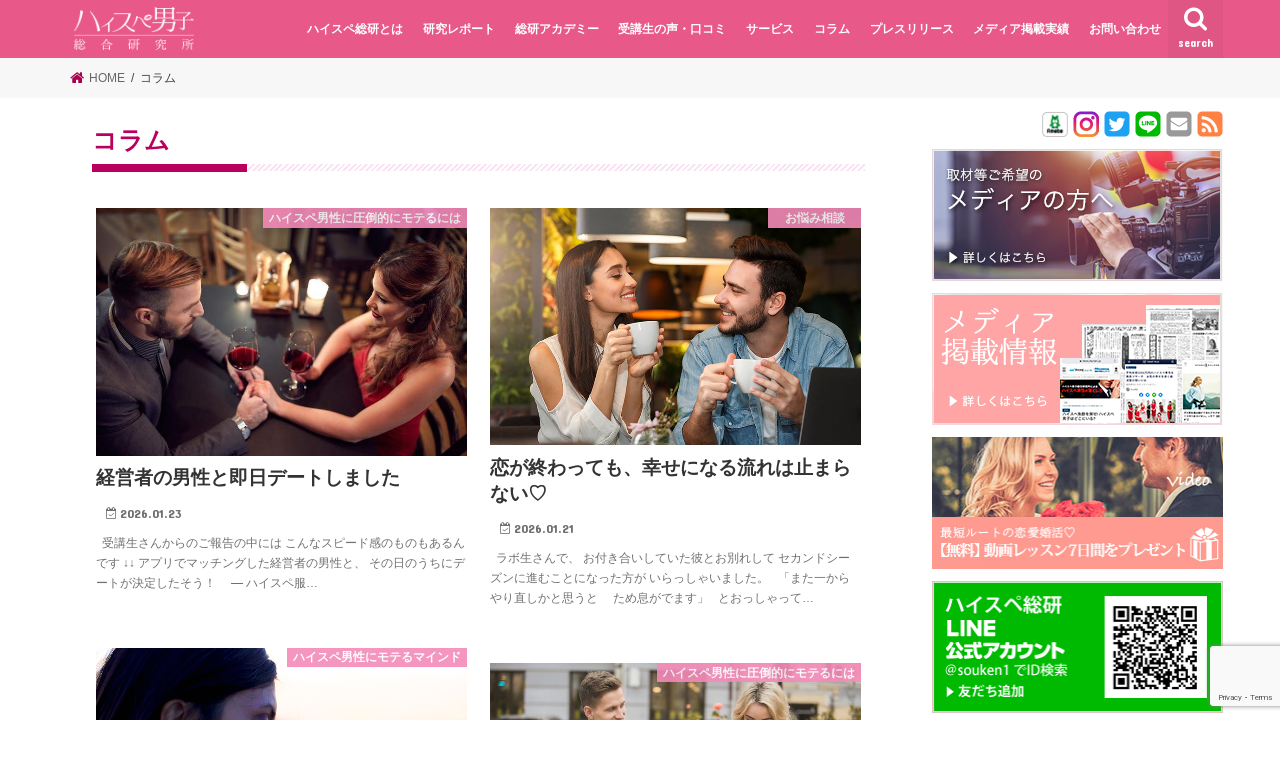

--- FILE ---
content_type: text/html; charset=UTF-8
request_url: https://souken-love.com/category/column/
body_size: 17025
content:
<!doctype html>
<!--[if lt IE 7]><html dir="ltr" lang="ja"
	prefix="og: https://ogp.me/ns#"  class="no-js lt-ie9 lt-ie8 lt-ie7"><![endif]-->
<!--[if (IE 7)&!(IEMobile)]><html dir="ltr" lang="ja"
	prefix="og: https://ogp.me/ns#"  class="no-js lt-ie9 lt-ie8"><![endif]-->
<!--[if (IE 8)&!(IEMobile)]><html dir="ltr" lang="ja"
	prefix="og: https://ogp.me/ns#"  class="no-js lt-ie9"><![endif]-->
<!--[if gt IE 8]><!--> <html dir="ltr" lang="ja"
	prefix="og: https://ogp.me/ns#"  class="no-js"><!--<![endif]-->

<head>
<meta charset="utf-8">
<meta http-equiv="X-UA-Compatible" content="IE=edge">

<meta name="HandheldFriendly" content="True">
<meta name="MobileOptimized" content="320">
<meta name="viewport" content="width=device-width, initial-scale=1"/>

<link rel="icon" href="https://souken-love.com/wp-content/uploads/2019/09/favicon.ico">
<link rel="pingback" href="https://souken-love.com/xmlrpc.php">

<!--[if IE]>
<link rel="shortcut icon" href="https://souken-love.com/wp-content/uploads/2019/09/favicon.ico"><![endif]-->




		<!-- All in One SEO 4.2.5.1 - aioseo.com -->
		<title>コラム | ハイスペ男子総合研究所</title>
		<meta name="robots" content="noindex, max-snippet:-1, max-image-preview:large, max-video-preview:-1" />
		<link rel="canonical" href="https://souken-love.com/category/column/" />
		<link rel="next" href="https://souken-love.com/category/column/page/2/" />
		<meta name="generator" content="All in One SEO (AIOSEO) 4.2.5.1 " />
		<meta name="google" content="nositelinkssearchbox" />
		<script type="application/ld+json" class="aioseo-schema">
			{"@context":"https:\/\/schema.org","@graph":[{"@type":"BreadcrumbList","@id":"https:\/\/souken-love.com\/category\/column\/#breadcrumblist","itemListElement":[{"@type":"ListItem","@id":"https:\/\/souken-love.com\/#listItem","position":1,"item":{"@type":"WebPage","@id":"https:\/\/souken-love.com\/","name":"\u30db\u30fc\u30e0","description":"\u30cf\u30a4\u30b9\u30da\u7537\u5b50\u7dcf\u5408\u7814\u7a76\u6240\uff08\u30cf\u30a4\u30b9\u30da\u7dcf\u7814\uff09\u3068\u306f\u3001\u9ad8\u53ce\u5165\u3067\u7d20\u6575\u306a\u7537\u6027\u3092\u5bfe\u8c61\u306b\u3001\u604b\u611b\u89b3\u30fb\u7d50\u5a5a\u89b3\u30fb\u304a\u91d1\u89b3\u30fb\u30d3\u30b8\u30cd\u30b9\u89b3\u30fb\u3069\u3093\u306a\u5973\u6027\u3092\u9078\u3076\u306e\u304b\u30fb\u30d1\u30fc\u30c8\u30ca\u30fc\u306b\u6c42\u3081\u308b\u3082\u306e\u30fb\u5927\u5207\u306b\u3057\u3066\u3044\u308b\u3082\u306e\u3001\u306a\u3069\u306a\u3069\u3092\u30ea\u30b5\u30fc\u30c1\u3059\u308b\u6a5f\u95a2\u3067\u3059\uff01","url":"https:\/\/souken-love.com\/"},"nextItem":"https:\/\/souken-love.com\/category\/column\/#listItem"},{"@type":"ListItem","@id":"https:\/\/souken-love.com\/category\/column\/#listItem","position":2,"item":{"@type":"WebPage","@id":"https:\/\/souken-love.com\/category\/column\/","name":"\u30b3\u30e9\u30e0","url":"https:\/\/souken-love.com\/category\/column\/"},"previousItem":"https:\/\/souken-love.com\/#listItem"}]},{"@type":"Organization","@id":"https:\/\/souken-love.com\/#organization","name":"\u30cf\u30a4\u30b9\u30da\u7537\u5b50\u7dcf\u5408\u7814\u7a76\u6240","url":"https:\/\/souken-love.com\/"},{"@type":"WebSite","@id":"https:\/\/souken-love.com\/#website","url":"https:\/\/souken-love.com\/","name":"\u30cf\u30a4\u30b9\u30da\u7537\u5b50\u7dcf\u5408\u7814\u7a76\u6240","description":"\u30cf\u30a4\u30b9\u30da\u7537\u5b50\u7dcf\u5408\u7814\u7a76\u6240","inLanguage":"ja","publisher":{"@id":"https:\/\/souken-love.com\/#organization"}},{"@type":"CollectionPage","@id":"https:\/\/souken-love.com\/category\/column\/#collectionpage","url":"https:\/\/souken-love.com\/category\/column\/","name":"\u30b3\u30e9\u30e0 | \u30cf\u30a4\u30b9\u30da\u7537\u5b50\u7dcf\u5408\u7814\u7a76\u6240","inLanguage":"ja","isPartOf":{"@id":"https:\/\/souken-love.com\/#website"},"breadcrumb":{"@id":"https:\/\/souken-love.com\/category\/column\/#breadcrumblist"}}]}
		</script>
		<script type="text/javascript" >
			window.ga=window.ga||function(){(ga.q=ga.q||[]).push(arguments)};ga.l=+new Date;
			ga('create', "UA-153793262-1", 'auto');
			ga('send', 'pageview');
		</script>
		<script async src="https://www.google-analytics.com/analytics.js"></script>
		<!-- All in One SEO -->

<link rel='dns-prefetch' href='//ajax.googleapis.com' />
<link rel='dns-prefetch' href='//fonts.googleapis.com' />
<link rel='dns-prefetch' href='//maxcdn.bootstrapcdn.com' />
<link rel="alternate" type="application/rss+xml" title="ハイスペ男子総合研究所 &raquo; フィード" href="https://souken-love.com/feed/" />
<script type="text/javascript" id="wpp-js" src="https://souken-love.com/wp-content/plugins/wordpress-popular-posts/assets/js/wpp.min.js?ver=7.3.3" data-sampling="0" data-sampling-rate="100" data-api-url="https://souken-love.com/wp-json/wordpress-popular-posts" data-post-id="0" data-token="dc8cf7e423" data-lang="0" data-debug="0"></script>
<link rel="alternate" type="application/rss+xml" title="ハイスペ男子総合研究所 &raquo; コラム カテゴリーのフィード" href="https://souken-love.com/category/column/feed/" />
<style id='wp-img-auto-sizes-contain-inline-css' type='text/css'>
img:is([sizes=auto i],[sizes^="auto," i]){contain-intrinsic-size:3000px 1500px}
/*# sourceURL=wp-img-auto-sizes-contain-inline-css */
</style>
<link rel='stylesheet' id='sb_instagram_styles-css' href='https://souken-love.com/wp-content/plugins/instagram-feed/css/sbi-styles.min.css' type='text/css' media='all' />
<style id='wp-emoji-styles-inline-css' type='text/css'>

	img.wp-smiley, img.emoji {
		display: inline !important;
		border: none !important;
		box-shadow: none !important;
		height: 1em !important;
		width: 1em !important;
		margin: 0 0.07em !important;
		vertical-align: -0.1em !important;
		background: none !important;
		padding: 0 !important;
	}
/*# sourceURL=wp-emoji-styles-inline-css */
</style>
<link rel='stylesheet' id='wp-block-library-css' href='https://souken-love.com/wp-includes/css/dist/block-library/style.min.css' type='text/css' media='all' />
<style id='wp-block-library-inline-css' type='text/css'>
/*wp_block_styles_on_demand_placeholder:6975b73d18909*/
/*# sourceURL=wp-block-library-inline-css */
</style>
<style id='classic-theme-styles-inline-css' type='text/css'>
/*! This file is auto-generated */
.wp-block-button__link{color:#fff;background-color:#32373c;border-radius:9999px;box-shadow:none;text-decoration:none;padding:calc(.667em + 2px) calc(1.333em + 2px);font-size:1.125em}.wp-block-file__button{background:#32373c;color:#fff;text-decoration:none}
/*# sourceURL=/wp-includes/css/classic-themes.min.css */
</style>
<link rel='stylesheet' id='contact-form-7-css' href='https://souken-love.com/wp-content/plugins/contact-form-7/includes/css/styles.css' type='text/css' media='all' />
<link rel='stylesheet' id='megaposts-main-style-css' href='https://souken-love.com/wp-content/plugins/megaposts/assets/css/style.css' type='text/css' media='all' />
<link rel='stylesheet' id='megaposts-posts-css' href='https://souken-love.com/wp-content/plugins/megaposts/assets/css/posts.css' type='text/css' media='all' />
<link rel='stylesheet' id='fonts-css' href='https://souken-love.com/wp-content/plugins/megaposts/assets/css/fonts.css' type='text/css' media='all' />
<link rel='stylesheet' id='owl-carousel-css-css' href='https://souken-love.com/wp-content/plugins/megaposts/assets/css/owl.carousel.css' type='text/css' media='all' />
<link rel='stylesheet' id='owl-theme-css-css' href='https://souken-love.com/wp-content/plugins/megaposts/assets/css/owl.theme.css' type='text/css' media='all' />
<link rel='stylesheet' id='admp-widget-css' href='https://souken-love.com/wp-content/plugins/megaposts/assets/css/widget.css' type='text/css' media='all' />
<link rel='stylesheet' id='rs-plugin-settings-css' href='https://souken-love.com/wp-content/plugins/revslider/public/assets/css/settings.css' type='text/css' media='all' />
<style id='rs-plugin-settings-inline-css' type='text/css'>
.tp-caption a{color:#ff7302;text-shadow:none;-webkit-transition:all 0.2s ease-out;-moz-transition:all 0.2s ease-out;-o-transition:all 0.2s ease-out;-ms-transition:all 0.2s ease-out}.tp-caption a:hover{color:#ffa902}.tp-caption a{color:#ff7302;text-shadow:none;-webkit-transition:all 0.2s ease-out;-moz-transition:all 0.2s ease-out;-o-transition:all 0.2s ease-out;-ms-transition:all 0.2s ease-out}.tp-caption a:hover{color:#ffa902}.tp-caption a{color:#ff7302;text-shadow:none;-webkit-transition:all 0.2s ease-out;-moz-transition:all 0.2s ease-out;-o-transition:all 0.2s ease-out;-ms-transition:all 0.2s ease-out}.tp-caption a:hover{color:#ffa902}.tp-caption a{color:#ff7302;text-shadow:none;-webkit-transition:all 0.2s ease-out;-moz-transition:all 0.2s ease-out;-o-transition:all 0.2s ease-out;-ms-transition:all 0.2s ease-out}.tp-caption a:hover{color:#ffa902}.tp-caption a{color:#ff7302;text-shadow:none;-webkit-transition:all 0.2s ease-out;-moz-transition:all 0.2s ease-out;-o-transition:all 0.2s ease-out;-ms-transition:all 0.2s ease-out}.tp-caption a:hover{color:#ffa902}.tp-caption a{color:#ff7302;text-shadow:none;-webkit-transition:all 0.2s ease-out;-moz-transition:all 0.2s ease-out;-o-transition:all 0.2s ease-out;-ms-transition:all 0.2s ease-out}.tp-caption a:hover{color:#ffa902}.tp-caption a{color:#ff7302;text-shadow:none;-webkit-transition:all 0.2s ease-out;-moz-transition:all 0.2s ease-out;-o-transition:all 0.2s ease-out;-ms-transition:all 0.2s ease-out}.tp-caption a:hover{color:#ffa902}.tp-caption a{color:#ff7302;text-shadow:none;-webkit-transition:all 0.2s ease-out;-moz-transition:all 0.2s ease-out;-o-transition:all 0.2s ease-out;-ms-transition:all 0.2s ease-out}.tp-caption a:hover{color:#ffa902}.tp-caption a{color:#ff7302;text-shadow:none;-webkit-transition:all 0.2s ease-out;-moz-transition:all 0.2s ease-out;-o-transition:all 0.2s ease-out;-ms-transition:all 0.2s ease-out}.tp-caption a:hover{color:#ffa902}
/*# sourceURL=rs-plugin-settings-inline-css */
</style>
<link rel='stylesheet' id='toc-screen-css' href='https://souken-love.com/wp-content/plugins/table-of-contents-plus/screen.min.css' type='text/css' media='all' />
<link rel='stylesheet' id='widgetopts-styles-css' href='https://souken-love.com/wp-content/plugins/widget-options/assets/css/widget-options.css' type='text/css' media='all' />
<link rel='stylesheet' id='fusion-core-style-css' href='https://souken-love.com/wp-content/plugins/fusion-core/css/style.min.css' type='text/css' media='all' />
<link rel='stylesheet' id='wordpress-popular-posts-css-css' href='https://souken-love.com/wp-content/plugins/wordpress-popular-posts/assets/css/wpp.css' type='text/css' media='all' />
<link rel='stylesheet' id='style-css' href='https://souken-love.com/wp-content/themes/jstork/style.css' type='text/css' media='all' />
<link rel='stylesheet' id='child-style-css' href='https://souken-love.com/wp-content/themes/jstork_custom/style.css' type='text/css' media='all' />
<link rel='stylesheet' id='slick-css' href='https://souken-love.com/wp-content/themes/jstork/library/css/slick.css' type='text/css' media='all' />
<link rel='stylesheet' id='shortcode-css' href='https://souken-love.com/wp-content/themes/jstork/library/css/shortcode.css' type='text/css' media='all' />
<link rel='stylesheet' id='gf_Concert-css' href='//fonts.googleapis.com/css?family=Concert+One' type='text/css' media='all' />
<link rel='stylesheet' id='gf_Lato-css' href='//fonts.googleapis.com/css?family=Lato' type='text/css' media='all' />
<link rel='stylesheet' id='fontawesome-css' href='//maxcdn.bootstrapcdn.com/font-awesome/4.7.0/css/font-awesome.min.css' type='text/css' media='all' />
<link rel='stylesheet' id='remodal-css' href='https://souken-love.com/wp-content/themes/jstork/library/css/remodal.css' type='text/css' media='all' />
<link rel='stylesheet' id='animate-css' href='https://souken-love.com/wp-content/themes/jstork/library/css/animate.min.css' type='text/css' media='all' />
<link rel='stylesheet' id='sccss_style-css' href='https://souken-love.com/?sccss=1' type='text/css' media='all' />
<script type="text/javascript" src="//ajax.googleapis.com/ajax/libs/jquery/1.12.4/jquery.min.js" id="jquery-js"></script>
<script type="text/javascript" src="https://souken-love.com/wp-content/plugins/revslider/public/assets/js/jquery.themepunch.tools.min.js" id="tp-tools-js"></script>
<script type="text/javascript" src="https://souken-love.com/wp-content/plugins/revslider/public/assets/js/jquery.themepunch.revolution.min.js" id="revmin-js"></script>
<script type="text/javascript" src="https://souken-love.com/wp-content/themes/jstork_custom/js/jquery.matchHeight.js" id="heightLine-js"></script>
<link rel="https://api.w.org/" href="https://souken-love.com/wp-json/" /><link rel="alternate" title="JSON" type="application/json" href="https://souken-love.com/wp-json/wp/v2/categories/552" /><link rel="EditURI" type="application/rsd+xml" title="RSD" href="https://souken-love.com/xmlrpc.php?rsd" />

<style>
		#category-posts-2-internal ul {padding: 0;}
#category-posts-2-internal .cat-post-item img {max-width: initial; max-height: initial; margin: initial;}
#category-posts-2-internal .cat-post-author {margin-bottom: 0;}
#category-posts-2-internal .cat-post-thumbnail {margin: 5px 10px 5px 0;}
#category-posts-2-internal .cat-post-item:before {content: ""; clear: both;}
#category-posts-2-internal .cat-post-excerpt-more {display: inline-block;}
#category-posts-2-internal .cat-post-item {list-style: none; margin: 3px 0 10px; padding: 3px 0;}
#category-posts-2-internal .cat-post-current .cat-post-title {font-weight: bold; text-transform: uppercase;}
#category-posts-2-internal [class*=cat-post-tax] {font-size: 0.85em;}
#category-posts-2-internal [class*=cat-post-tax] * {display:inline-block;}
#category-posts-2-internal .cat-post-item:after {content: ""; display: table;	clear: both;}
#category-posts-2-internal .cat-post-item .cat-post-title {overflow: hidden;text-overflow: ellipsis;white-space: initial;display: -webkit-box;-webkit-line-clamp: 2;-webkit-box-orient: vertical;padding-bottom: 0 !important;}
#category-posts-2-internal .cat-post-item:after {content: ""; display: table;	clear: both;}
#category-posts-2-internal .cat-post-thumbnail {display:block; float:left; margin:5px 10px 5px 0;}
#category-posts-2-internal .cat-post-crop {overflow:hidden;display:block;}
#category-posts-2-internal p {margin:5px 0 0 0}
#category-posts-2-internal li > div {margin:5px 0 0 0; clear:both;}
#category-posts-2-internal .dashicons {vertical-align:middle;}
#category-posts-2-internal .cat-post-thumbnail .cat-post-crop img {height: 81px;}
#category-posts-2-internal .cat-post-thumbnail .cat-post-crop img {object-fit: cover; max-width: 100%; display: block;}
#category-posts-2-internal .cat-post-thumbnail .cat-post-crop-not-supported img {width: 100%;}
#category-posts-2-internal .cat-post-thumbnail {max-width:100%;}
#category-posts-2-internal .cat-post-item img {margin: initial;}
</style>
		<style type="text/css">div#toc_container {width: 100%;}</style>            <style id="wpp-loading-animation-styles">@-webkit-keyframes bgslide{from{background-position-x:0}to{background-position-x:-200%}}@keyframes bgslide{from{background-position-x:0}to{background-position-x:-200%}}.wpp-widget-block-placeholder,.wpp-shortcode-placeholder{margin:0 auto;width:60px;height:3px;background:#dd3737;background:linear-gradient(90deg,#dd3737 0%,#571313 10%,#dd3737 100%);background-size:200% auto;border-radius:3px;-webkit-animation:bgslide 1s infinite linear;animation:bgslide 1s infinite linear}</style>
            <style type="text/css">
body{color: #3E3E3E;}
a, #breadcrumb li.bc_homelink a::before, .authorbox .author_sns li a::before{color: #a8004c;}
a:hover{color: #e23172;}
.article-footer .post-categories li a,.article-footer .tags a{  background: #a8004c;  border:1px solid #a8004c;}
.article-footer .tags a{color:#a8004c; background: none;}
.article-footer .post-categories li a:hover,.article-footer .tags a:hover{ background:#e23172;  border-color:#e23172;}
input[type="text"],input[type="password"],input[type="datetime"],input[type="datetime-local"],input[type="date"],input[type="month"],input[type="time"],input[type="week"],input[type="number"],input[type="email"],input[type="url"],input[type="search"],input[type="tel"],input[type="color"],select,textarea,.field { background-color: #ffffff;}
.header{color: #3d3d3d;}
.bgfull .header,.header.bg,.header #inner-header,.menu-sp{background: #e85888;}
#logo a{color: #eeee22;}
#g_nav .nav li a,.nav_btn,.menu-sp a,.menu-sp a,.menu-sp > ul:after{color: #ffffff;}
#logo a:hover,#g_nav .nav li a:hover,.nav_btn:hover{color:#ffe2ed;}
@media only screen and (min-width: 768px) {
.nav > li > a:after{background: #ffe2ed;}
.nav ul {background: #282828;}
#g_nav .nav li ul.sub-menu li a{color: #f7f7f7;}
}
@media only screen and (max-width: 1165px) {
.site_description{background: #e85888; color: #3d3d3d;}
}
#inner-content, #breadcrumb, .entry-content blockquote:before, .entry-content blockquote:after{background: #ffffff}
.top-post-list .post-list:before{background: #a8004c;}
.widget li a:after{color: #a8004c;}
.entry-content h2,.widgettitle{background: #a8004c; color: #ffffff;}
.entry-content h3{border-color: #a8004c;}
.h_boader .entry-content h2{border-color: #a8004c; color: #3E3E3E;}
.h_balloon .entry-content h2:after{border-top-color: #a8004c;}
.entry-content ul li:before{ background: #a8004c;}
.entry-content ol li:before{ background: #a8004c;}
.post-list-card .post-list .eyecatch .cat-name,.top-post-list .post-list .eyecatch .cat-name,.byline .cat-name,.single .authorbox .author-newpost li .cat-name,.related-box li .cat-name,.carouselwrap .cat-name,.eyecatch .cat-name{background: #f48bb9; color:  #ffffff;}
ul.wpp-list li a:before{background: #a8004c; color: #ffffff;}
.readmore a{border:1px solid #a8004c;color:#a8004c;}
.readmore a:hover{background:#a8004c;color:#fff;}
.btn-wrap a{background: #a8004c;border: 1px solid #a8004c;}
.btn-wrap a:hover{background: #e23172;border-color: #e23172;}
.btn-wrap.simple a{border:1px solid #a8004c;color:#a8004c;}
.btn-wrap.simple a:hover{background:#a8004c;}
.blue-btn, .comment-reply-link, #submit { background-color: #a8004c; }
.blue-btn:hover, .comment-reply-link:hover, #submit:hover, .blue-btn:focus, .comment-reply-link:focus, #submit:focus {background-color: #e23172; }
#sidebar1{color: #444444;}
.widget:not(.widget_text) a{color:#666666;}
.widget:not(.widget_text) a:hover{color:#999999;}
.bgfull #footer-top,#footer-top .inner,.cta-inner{background-color: #282828; color: #CACACA;}
.footer a,#footer-top a{color: #f7f7f7;}
#footer-top .widgettitle{color: #CACACA;}
.bgfull .footer,.footer.bg,.footer .inner {background-color: #282828;color: #CACACA;}
.footer-links li a:before{ color: #e85888;}
.pagination a, .pagination span,.page-links a{border-color: #a8004c; color: #a8004c;}
.pagination .current,.pagination .current:hover,.page-links ul > li > span{background-color: #a8004c; border-color: #a8004c;}
.pagination a:hover, .pagination a:focus,.page-links a:hover, .page-links a:focus{background-color: #a8004c; color: #fff;}
</style>
<style type="text/css" id="custom-background-css">
body.custom-background { background-color: #ffffff; }
</style>
	<meta name="generator" content="Powered by Slider Revolution 5.4.8.3 - responsive, Mobile-Friendly Slider Plugin for WordPress with comfortable drag and drop interface." />
<script type="text/javascript">function setREVStartSize(e){									
						try{ e.c=jQuery(e.c);var i=jQuery(window).width(),t=9999,r=0,n=0,l=0,f=0,s=0,h=0;
							if(e.responsiveLevels&&(jQuery.each(e.responsiveLevels,function(e,f){f>i&&(t=r=f,l=e),i>f&&f>r&&(r=f,n=e)}),t>r&&(l=n)),f=e.gridheight[l]||e.gridheight[0]||e.gridheight,s=e.gridwidth[l]||e.gridwidth[0]||e.gridwidth,h=i/s,h=h>1?1:h,f=Math.round(h*f),"fullscreen"==e.sliderLayout){var u=(e.c.width(),jQuery(window).height());if(void 0!=e.fullScreenOffsetContainer){var c=e.fullScreenOffsetContainer.split(",");if (c) jQuery.each(c,function(e,i){u=jQuery(i).length>0?u-jQuery(i).outerHeight(!0):u}),e.fullScreenOffset.split("%").length>1&&void 0!=e.fullScreenOffset&&e.fullScreenOffset.length>0?u-=jQuery(window).height()*parseInt(e.fullScreenOffset,0)/100:void 0!=e.fullScreenOffset&&e.fullScreenOffset.length>0&&(u-=parseInt(e.fullScreenOffset,0))}f=u}else void 0!=e.minHeight&&f<e.minHeight&&(f=e.minHeight);e.c.closest(".rev_slider_wrapper").css({height:f})					
						}catch(d){console.log("Failure at Presize of Slider:"+d)}						
					};</script>
</head>

<body data-rsssl=1 class="archive category category-column category-552 custom-background wp-theme-jstork wp-child-theme-jstork_custom bgfull pannavi_on h_default sidebarright undo_off elementor-default elementor-kit-29325">

<div id="container">

<header class="header animated fadeIn " role="banner">
<div id="inner-header" class="wrap cf">
<div id="logo" class="gf ">
<p class="h1 img"><a href="https://souken-love.com" data-wpel-link="internal"><img src="https://souken-love.com/wp-content/uploads/2019/09/hs_log01.png" alt="ハイスペ男子総合研究所"></a></p>
</div>

<a href="#searchbox" data-remodal-target="searchbox" class="nav_btn search_btn"><span class="text gf">search</span></a>

<nav id="g_nav" role="navigation">
<ul id="menu-main" class="nav top-nav cf"><li id="menu-item-18808" class="menu-item menu-item-type-post_type menu-item-object-page menu-item-18808"><a href="https://souken-love.com/about/" data-wpel-link="internal">ハイスペ総研とは</a></li>
<li id="menu-item-28751" class="menu-item menu-item-type-taxonomy menu-item-object-category menu-item-28751"><a href="https://souken-love.com/category/research/" data-wpel-link="internal">研究レポート</a></li>
<li id="menu-item-18770" class="menu-item menu-item-type-post_type menu-item-object-page menu-item-18770"><a href="https://souken-love.com/soukenacademy/" data-wpel-link="internal">総研アカデミー</a></li>
<li id="menu-item-18662" class="menu-item menu-item-type-taxonomy menu-item-object-category menu-item-18662"><a href="https://souken-love.com/category/student/" data-wpel-link="internal">受講生の声・口コミ</a></li>
<li id="menu-item-18771" class="menu-item menu-item-type-post_type menu-item-object-page menu-item-18771"><a href="https://souken-love.com/service/" data-wpel-link="internal">サービス</a></li>
<li id="menu-item-18816" class="menu-item menu-item-type-taxonomy menu-item-object-category current-menu-item menu-item-18816"><a href="https://souken-love.com/category/column/" aria-current="page" data-wpel-link="internal">コラム</a></li>
<li id="menu-item-18661" class="menu-item menu-item-type-taxonomy menu-item-object-category menu-item-18661"><a href="https://souken-love.com/category/pressrelease/" data-wpel-link="internal">プレスリリース</a></li>
<li id="menu-item-27829" class="menu-item menu-item-type-post_type menu-item-object-page menu-item-27829"><a href="https://souken-love.com/contact/medianews/" data-wpel-link="internal">メディア掲載実績</a></li>
<li id="menu-item-18769" class="menu-item menu-item-type-post_type menu-item-object-page menu-item-18769"><a href="https://souken-love.com/contact/" data-wpel-link="internal">お問い合わせ</a></li>
</ul></nav>

<a href="#spnavi" data-remodal-target="spnavi" class="nav_btn"><span class="text gf">menu</span></a>



</div>
</header>

<div class="remodal" data-remodal-id="spnavi" data-remodal-options="hashTracking:false">
<button data-remodal-action="close" class="remodal-close"><span class="text gf">CLOSE</span></button>
<div id="nav_menu-7" class="widget widget_nav_menu"><div class="menu-main-container"><ul id="menu-main-1" class="menu"><li class="menu-item menu-item-type-post_type menu-item-object-page menu-item-18808"><a href="https://souken-love.com/about/" data-wpel-link="internal">ハイスペ総研とは</a></li>
<li class="menu-item menu-item-type-taxonomy menu-item-object-category menu-item-28751"><a href="https://souken-love.com/category/research/" data-wpel-link="internal">研究レポート</a></li>
<li class="menu-item menu-item-type-post_type menu-item-object-page menu-item-18770"><a href="https://souken-love.com/soukenacademy/" data-wpel-link="internal">総研アカデミー</a></li>
<li class="menu-item menu-item-type-taxonomy menu-item-object-category menu-item-18662"><a href="https://souken-love.com/category/student/" data-wpel-link="internal">受講生の声・口コミ</a></li>
<li class="menu-item menu-item-type-post_type menu-item-object-page menu-item-18771"><a href="https://souken-love.com/service/" data-wpel-link="internal">サービス</a></li>
<li class="menu-item menu-item-type-taxonomy menu-item-object-category current-menu-item menu-item-18816"><a href="https://souken-love.com/category/column/" aria-current="page" data-wpel-link="internal">コラム</a></li>
<li class="menu-item menu-item-type-taxonomy menu-item-object-category menu-item-18661"><a href="https://souken-love.com/category/pressrelease/" data-wpel-link="internal">プレスリリース</a></li>
<li class="menu-item menu-item-type-post_type menu-item-object-page menu-item-27829"><a href="https://souken-love.com/contact/medianews/" data-wpel-link="internal">メディア掲載実績</a></li>
<li class="menu-item menu-item-type-post_type menu-item-object-page menu-item-18769"><a href="https://souken-love.com/contact/" data-wpel-link="internal">お問い合わせ</a></li>
</ul></div></div><button data-remodal-action="close" class="remodal-close"><span class="text gf">CLOSE</span></button>
</div>




<div class="remodal searchbox" data-remodal-id="searchbox" data-remodal-options="hashTracking:false">
<div class="search cf"><dl><dt>キーワードで記事を検索</dt><dd><form role="search" method="get" id="searchform" class="searchform cf" action="https://souken-love.com/" >
		<input type="search" placeholder="検索する" value="" name="s" id="s" />
		<button type="submit" id="searchsubmit" ><i class="fa fa-search"></i></button>
		</form></dd></dl></div>
<button data-remodal-action="close" class="remodal-close"><span class="text gf">CLOSE</span></button>
</div>






<div id="breadcrumb" class="breadcrumb inner wrap cf"><ul><li itemscope itemtype="//data-vocabulary.org/Breadcrumb" class="bc_homelink"><a href="https://souken-love.com/" itemprop="url" data-wpel-link="internal"><span itemprop="title"> HOME</span></a></li><li itemscope itemtype="//data-vocabulary.org/Breadcrumb"><span itemprop="title">コラム</span></li></ul></div><div id="content">
<div id="inner-content" class="wrap cf">
<main id="main" class="m-all t-all d-5of7 cf" role="main">
<div class="archivettl_old">
<h1 class="archive-title-add">
コラム</h1>
</div>

		<script type="text/javascript">
var $container = $('#container');
jQuery(function( $ ) {
	$container.imagesLoaded(function(){
		$('#magazine-wrap').masonry({
		  itemSelector: '.post-list'
		});
	});
});
</script>

<div id="magazine-wrap" class="post-list-magazine cf">
	

<article class="post-list animated fadeIn post-35331 post type-post status-publish format-standard has-post-thumbnail category-mote article cf" role="article">
<a href="https://souken-love.com/column/mote/post35331/" rel="bookmark" title="経営者の男性と即日デートしました" data-wpel-link="internal">


<figure class="eyecatch">
<img width="800" height="534" src="https://souken-love.com/wp-content/uploads/2026/01/o0893059614775541953.jpg" class="attachment-post-thumbnail size-post-thumbnail wp-post-image" alt="" decoding="async" loading="lazy" srcset="https://souken-love.com/wp-content/uploads/2026/01/o0893059614775541953.jpg 800w, https://souken-love.com/wp-content/uploads/2026/01/o0893059614775541953-360x240.jpg 360w, https://souken-love.com/wp-content/uploads/2026/01/o0893059614775541953-716x478.jpg 716w, https://souken-love.com/wp-content/uploads/2026/01/o0893059614775541953-300x200.jpg 300w, https://souken-love.com/wp-content/uploads/2026/01/o0893059614775541953-500x334.jpg 500w" sizes="auto, (max-width: 800px) 100vw, 800px" /><span class="cat-name cat-id-513">ハイスペ男性に圧倒的にモテるには</span>
</figure>

<section class="entry-content cf">
<h1 class="h2 entry-title">経営者の男性と即日デートしました</h1>

<p class="byline entry-meta vcard">
<span class="date gf updated">2026.01.23</span>
<span class="writer name author"><span class="fn">staff_koiso</span></span>
</p>

<div class="description"><p>&nbsp; 受講生さんからのご報告の中には こんなスピード感のものもあるんです ↓↓ アプリでマッチングした経営者の男性と、 その日のうちにデートが決定したそう！ &nbsp; &nbsp; &#8212; ハイスペ服&#8230;</p>
</div>

</section>
</a>
</article>


<article class="post-list animated fadeIn post-35319 post type-post status-publish format-standard has-post-thumbnail category-soudan-column category-soudan article cf" role="article">
<a href="https://souken-love.com/column/soudan/post35319/" rel="bookmark" title="恋が終わっても、幸せになる流れは止まらない♡" data-wpel-link="internal">


<figure class="eyecatch">
<img width="800" height="511" src="https://souken-love.com/wp-content/uploads/2024/05/o0800051115184074009.jpg" class="attachment-post-thumbnail size-post-thumbnail wp-post-image" alt="" decoding="async" loading="lazy" srcset="https://souken-love.com/wp-content/uploads/2024/05/o0800051115184074009.jpg 800w, https://souken-love.com/wp-content/uploads/2024/05/o0800051115184074009-370x236.jpg 370w, https://souken-love.com/wp-content/uploads/2024/05/o0800051115184074009-748x478.jpg 748w, https://souken-love.com/wp-content/uploads/2024/05/o0800051115184074009-460x295.jpg 460w, https://souken-love.com/wp-content/uploads/2024/05/o0800051115184074009-500x319.jpg 500w" sizes="auto, (max-width: 800px) 100vw, 800px" /><span class="cat-name cat-id-573">お悩み相談</span>
</figure>

<section class="entry-content cf">
<h1 class="h2 entry-title">恋が終わっても、幸せになる流れは止まらない♡</h1>

<p class="byline entry-meta vcard">
<span class="date gf updated">2026.01.21</span>
<span class="writer name author"><span class="fn">staff_koiso</span></span>
</p>

<div class="description"><p>&nbsp; ラボ生さんで、 お付き合いしていた彼とお別れして セカンドシーズンに進むことになった方が いらっしゃいました。 &nbsp; 「また一からやり直しかと思うと 　ため息がでます」 &nbsp; とおっしゃって&#8230;</p>
</div>

</section>
</a>
</article>


<article class="post-list animated fadeIn post-35308 post type-post status-publish format-standard has-post-thumbnail category-mote_mind article cf" role="article">
<a href="https://souken-love.com/column/mote/mote_mind/post35308/" rel="bookmark" title="キャリア女性のプライドの扱い方" data-wpel-link="internal">


<figure class="eyecatch">
<img width="720" height="480" src="https://souken-love.com/wp-content/uploads/2019/09/23711_NDlkMWEzOTA5ODI4O.jpg" class="attachment-post-thumbnail size-post-thumbnail wp-post-image" alt="" decoding="async" loading="lazy" srcset="https://souken-love.com/wp-content/uploads/2019/09/23711_NDlkMWEzOTA5ODI4O.jpg 720w, https://souken-love.com/wp-content/uploads/2019/09/23711_NDlkMWEzOTA5ODI4O-360x240.jpg 360w, https://souken-love.com/wp-content/uploads/2019/09/23711_NDlkMWEzOTA5ODI4O-717x478.jpg 717w, https://souken-love.com/wp-content/uploads/2019/09/23711_NDlkMWEzOTA5ODI4O-300x200.jpg 300w, https://souken-love.com/wp-content/uploads/2019/09/23711_NDlkMWEzOTA5ODI4O-500x333.jpg 500w" sizes="auto, (max-width: 720px) 100vw, 720px" /><span class="cat-name cat-id-557">ハイスペ男性にモテるマインド</span>
</figure>

<section class="entry-content cf">
<h1 class="h2 entry-title">キャリア女性のプライドの扱い方</h1>

<p class="byline entry-meta vcard">
<span class="date gf updated">2026.01.16</span>
<span class="writer name author"><span class="fn">staff_koiso</span></span>
</p>

<div class="description"><p>&nbsp; 受講生の皆さんは バックグラウンドもライフステージも本当に多彩。 &nbsp; その中でも 仕事を任され結果も出してきて 年収もポジションも申し分ない女性ほど 初期に陥りやすいパターンがあるんです &#038;nbs&#8230;</p>
</div>

</section>
</a>
</article>


<article class="post-list animated fadeIn post-35300 post type-post status-publish format-standard has-post-thumbnail category-mote article cf" role="article">
<a href="https://souken-love.com/column/mote/post35300/" rel="bookmark" title="どうしたら男性に興味を持ってもらえますか？" data-wpel-link="internal">


<figure class="eyecatch">
<img width="2560" height="1440" src="https://souken-love.com/wp-content/uploads/2025/08/o3840216014818171349-scaled-1.jpg" class="attachment-post-thumbnail size-post-thumbnail wp-post-image" alt="" decoding="async" loading="lazy" srcset="https://souken-love.com/wp-content/uploads/2025/08/o3840216014818171349-scaled-1.jpg 2560w, https://souken-love.com/wp-content/uploads/2025/08/o3840216014818171349-scaled-1-370x208.jpg 370w, https://souken-love.com/wp-content/uploads/2025/08/o3840216014818171349-scaled-1-850x478.jpg 850w, https://souken-love.com/wp-content/uploads/2025/08/o3840216014818171349-scaled-1-1536x864.jpg 1536w, https://souken-love.com/wp-content/uploads/2025/08/o3840216014818171349-scaled-1-2048x1152.jpg 2048w, https://souken-love.com/wp-content/uploads/2025/08/o3840216014818171349-scaled-1-500x281.jpg 500w" sizes="auto, (max-width: 2560px) 100vw, 2560px" /><span class="cat-name cat-id-513">ハイスペ男性に圧倒的にモテるには</span>
</figure>

<section class="entry-content cf">
<h1 class="h2 entry-title">どうしたら男性に興味を持ってもらえますか？</h1>

<p class="byline entry-meta vcard">
<span class="date gf updated">2026.01.12</span>
<span class="writer name author"><span class="fn">staff_koiso</span></span>
</p>

<div class="description"><p>&nbsp; 受講生さんや読者の方から、 こんなご質問をいただくことがあります。 &nbsp; 特に目立つタイプじゃない私でも 男性に興味を持ってもらえるポイントって 何ですか？ &nbsp; とっても大事なテーマなので&#8230;</p>
</div>

</section>
</a>
</article>


<article class="post-list animated fadeIn post-35268 post type-post status-publish format-standard has-post-thumbnail category-mote article cf" role="article">
<a href="https://souken-love.com/column/mote/post35268/" rel="bookmark" title="不安が駆け巡るときは、〇〇を分けて考える" data-wpel-link="internal">


<figure class="eyecatch">
<img width="1000" height="667" src="https://souken-love.com/wp-content/uploads/2023/10/o1000066715281392654.jpg" class="attachment-post-thumbnail size-post-thumbnail wp-post-image" alt="" decoding="async" loading="lazy" srcset="https://souken-love.com/wp-content/uploads/2023/10/o1000066715281392654.jpg 1000w, https://souken-love.com/wp-content/uploads/2023/10/o1000066715281392654-360x240.jpg 360w, https://souken-love.com/wp-content/uploads/2023/10/o1000066715281392654-717x478.jpg 717w, https://souken-love.com/wp-content/uploads/2023/10/o1000066715281392654-300x200.jpg 300w, https://souken-love.com/wp-content/uploads/2023/10/o1000066715281392654-500x334.jpg 500w" sizes="auto, (max-width: 1000px) 100vw, 1000px" /><span class="cat-name cat-id-513">ハイスペ男性に圧倒的にモテるには</span>
</figure>

<section class="entry-content cf">
<h1 class="h2 entry-title">不安が駆け巡るときは、〇〇を分けて考える</h1>

<p class="byline entry-meta vcard">
<span class="date gf updated">2026.01.09</span>
<span class="writer name author"><span class="fn">staff_koiso</span></span>
</p>

<div class="description"><p>&nbsp; 彼に送ったLINE。 既読はついたのに、返事がこない &nbsp; &nbsp; そんなとき、頭の中では いろんな声が駆け巡りますよね。 ↓ ※実際に受講生さんから届いたリアルな心の声です &#8212;-&#8230;</p>
</div>

</section>
</a>
</article>


<article class="post-list animated fadeIn post-35255 post type-post status-publish format-standard has-post-thumbnail category-mote article cf" role="article">
<a href="https://souken-love.com/column/mote/post35255/" rel="bookmark" title="褒めること・感謝することに戸惑ってしまう人へ" data-wpel-link="internal">


<figure class="eyecatch">
<img width="1101" height="732" src="https://souken-love.com/wp-content/uploads/2020/02/shutterstock_519755479.jpg" class="attachment-post-thumbnail size-post-thumbnail wp-post-image" alt="" decoding="async" loading="lazy" srcset="https://souken-love.com/wp-content/uploads/2020/02/shutterstock_519755479.jpg 1101w, https://souken-love.com/wp-content/uploads/2020/02/shutterstock_519755479-361x240.jpg 361w, https://souken-love.com/wp-content/uploads/2020/02/shutterstock_519755479-719x478.jpg 719w, https://souken-love.com/wp-content/uploads/2020/02/shutterstock_519755479-300x200.jpg 300w, https://souken-love.com/wp-content/uploads/2020/02/shutterstock_519755479-500x332.jpg 500w" sizes="auto, (max-width: 1101px) 100vw, 1101px" /><span class="cat-name cat-id-513">ハイスペ男性に圧倒的にモテるには</span>
</figure>

<section class="entry-content cf">
<h1 class="h2 entry-title">褒めること・感謝することに戸惑ってしまう人へ</h1>

<p class="byline entry-meta vcard">
<span class="date gf updated">2026.01.06</span>
<span class="writer name author"><span class="fn">staff_koiso</span></span>
</p>

<div class="description"><p>&nbsp; 総研アカデミーでは、 溺愛される女性になるために 日々お伝えしていることがあります。 それは、 「感謝をきちんと伝えること」 &nbsp; 本当に大切なポイントなので、 徹底して実践してもらっています &#038;n&#8230;</p>
</div>

</section>
</a>
</article>


<article class="post-list animated fadeIn post-35247 post type-post status-publish format-standard has-post-thumbnail category-mote article cf" role="article">
<a href="https://souken-love.com/column/mote/post35247/" rel="bookmark" title="モテはじめたら年収までアップしました！" data-wpel-link="internal">


<figure class="eyecatch">
<img width="960" height="640" src="https://souken-love.com/wp-content/uploads/2019/11/shutterstock_125315384-e1572844255439.jpg" class="attachment-post-thumbnail size-post-thumbnail wp-post-image" alt="" decoding="async" loading="lazy" /><span class="cat-name cat-id-513">ハイスペ男性に圧倒的にモテるには</span>
</figure>

<section class="entry-content cf">
<h1 class="h2 entry-title">モテはじめたら年収までアップしました！</h1>

<p class="byline entry-meta vcard">
<span class="date gf updated">2026.01.03</span>
<span class="writer name author"><span class="fn">staff_koiso</span></span>
</p>

<div class="description"><p>&nbsp; 受講生さんたちの変化は こんなことにも及んでいたりします！笑 &nbsp; ・年収1500万円の経営者と真剣交際 ・理想のタイプの男性から告白 &nbsp; ここまでも十分すごいのですが、 さらに驚いたのが&#8230;</p>
</div>

</section>
</a>
</article>


<article class="post-list animated fadeIn post-35240 post type-post status-publish format-standard has-post-thumbnail category-mote_mind article cf" role="article">
<a href="https://souken-love.com/column/mote/mote_mind/post35240/" rel="bookmark" title="デートのお誘いが止まりません" data-wpel-link="internal">


<figure class="eyecatch">
<img width="960" height="641" src="https://souken-love.com/wp-content/uploads/2019/11/shutterstock_1048935941-e1573105230955.jpg" class="attachment-post-thumbnail size-post-thumbnail wp-post-image" alt="" decoding="async" loading="lazy" /><span class="cat-name cat-id-557">ハイスペ男性にモテるマインド</span>
</figure>

<section class="entry-content cf">
<h1 class="h2 entry-title">デートのお誘いが止まりません</h1>

<p class="byline entry-meta vcard">
<span class="date gf updated">2025.12.30</span>
<span class="writer name author"><span class="fn">staff_koiso</span></span>
</p>

<div class="description"><p>&nbsp; 2025年は過去最高数の ご入籍のメッセージが届いた一年でした&#x2728; &nbsp; 受講生さんたちを見ていて 思わず何度も言ってしまうのがこれ。 もう本当に… みなさんの変化のスピードと 伸び方が&#8230;</p>
</div>

</section>
</a>
</article>


<article class="post-list animated fadeIn post-35215 post type-post status-publish format-standard has-post-thumbnail category-report_business article cf" role="article">
<a href="https://souken-love.com/column/haisupe_report/report_business/post35215/" rel="bookmark" title="出会いがない時、足りないのは〇〇〇" data-wpel-link="internal">


<figure class="eyecatch">
<img width="2560" height="1440" src="https://souken-love.com/wp-content/uploads/2025/08/o3840216014818171349-scaled-1.jpg" class="attachment-post-thumbnail size-post-thumbnail wp-post-image" alt="" decoding="async" loading="lazy" srcset="https://souken-love.com/wp-content/uploads/2025/08/o3840216014818171349-scaled-1.jpg 2560w, https://souken-love.com/wp-content/uploads/2025/08/o3840216014818171349-scaled-1-370x208.jpg 370w, https://souken-love.com/wp-content/uploads/2025/08/o3840216014818171349-scaled-1-850x478.jpg 850w, https://souken-love.com/wp-content/uploads/2025/08/o3840216014818171349-scaled-1-1536x864.jpg 1536w, https://souken-love.com/wp-content/uploads/2025/08/o3840216014818171349-scaled-1-2048x1152.jpg 2048w, https://souken-love.com/wp-content/uploads/2025/08/o3840216014818171349-scaled-1-500x281.jpg 500w" sizes="auto, (max-width: 2560px) 100vw, 2560px" /><span class="cat-name cat-id-511">ハイスペ男性の仕事＆人生観</span>
</figure>

<section class="entry-content cf">
<h1 class="h2 entry-title">出会いがない時、足りないのは〇〇〇</h1>

<p class="byline entry-meta vcard">
<span class="date gf updated">2025.12.25</span>
<span class="writer name author"><span class="fn">staff_koiso</span></span>
</p>

<div class="description"><p>&nbsp; 受講生さんとやりとりしていると、 こんなご報告をいただくことがあります。 &#8212;- 今日、デートへ向かう途中、 地元の小さな駅の商店街で声をかけられました 『合コンしましょう！ いや、デートしてくだ&#8230;</p>
</div>

</section>
</a>
</article>


<article class="post-list animated fadeIn post-35223 post type-post status-publish format-standard has-post-thumbnail category-report_business article cf" role="article">
<a href="https://souken-love.com/column/haisupe_report/report_business/post35223/" rel="bookmark" title="家事ができること＝モテる条件ですか？" data-wpel-link="internal">


<figure class="eyecatch">
<img width="800" height="533" src="https://souken-love.com/wp-content/uploads/2024/10/o0800053315251733577.jpg" class="attachment-post-thumbnail size-post-thumbnail wp-post-image" alt="" decoding="async" loading="lazy" srcset="https://souken-love.com/wp-content/uploads/2024/10/o0800053315251733577.jpg 800w, https://souken-love.com/wp-content/uploads/2024/10/o0800053315251733577-360x240.jpg 360w, https://souken-love.com/wp-content/uploads/2024/10/o0800053315251733577-717x478.jpg 717w, https://souken-love.com/wp-content/uploads/2024/10/o0800053315251733577-300x200.jpg 300w, https://souken-love.com/wp-content/uploads/2024/10/o0800053315251733577-500x333.jpg 500w" sizes="auto, (max-width: 800px) 100vw, 800px" /><span class="cat-name cat-id-511">ハイスペ男性の仕事＆人生観</span>
</figure>

<section class="entry-content cf">
<h1 class="h2 entry-title">家事ができること＝モテる条件ですか？</h1>

<p class="byline entry-meta vcard">
<span class="date gf updated">2025.12.22</span>
<span class="writer name author"><span class="fn">staff_koiso</span></span>
</p>

<div class="description"><p>&nbsp; 本日のテーマはこちら。 ハイスペ男性の 「家事」に対するリアルな考え方について。 &nbsp; &nbsp; 独身ハイスペ男性のライフスタイルを聞くと… 掃除や洗濯などは、家政婦さんなど 外部サービスを使っ&#8230;</p>
</div>

</section>
</a>
</article>



</div>	
<nav class="pagination cf"><ul class='page-numbers'>
	<li><span aria-current="page" class="page-numbers current">1</span></li>
	<li><a class="page-numbers" href="https://souken-love.com/category/column/page/2/" data-wpel-link="internal">2</a></li>
	<li><a class="page-numbers" href="https://souken-love.com/category/column/page/3/" data-wpel-link="internal">3</a></li>
	<li><span class="page-numbers dots">&hellip;</span></li>
	<li><a class="page-numbers" href="https://souken-love.com/category/column/page/89/" data-wpel-link="internal">89</a></li>
	<li><a class="next page-numbers" href="https://souken-love.com/category/column/page/2/" data-wpel-link="internal">></a></li>
</ul>
</nav>

</main>
<div id="sidebar1" class="sidebar m-all t-all d-2of7 cf" role="complementary">

<div id="text-25" class="widget widget_text">			<div class="textwidget"><div class="hicon"><a href="https://souken-love.com/feed/" target="_blank" rel="noopener" data-wpel-link="internal"><img loading="lazy" decoding="async" class="aligncenter wp-image-18467" src="https://souken-love.com/wp-content/uploads/2019/03/rss1.png" alt="" width="26" height="26" /></a></div>
<div class="hicon"><a href="https://souken-love.com/contact/" rel="noopener" data-wpel-link="internal"><img loading="lazy" decoding="async" class="aligncenter wp-image-18467" src="https://souken-love.com/wp-content/uploads/2019/03/mail2.png" alt="" width="26" height="26" /></a></div>
<div class="hicon"><a href="https://souken-love.com/line-official/" target="_blank" rel="noopener external noreferrer" data-wpel-link="external"><img loading="lazy" decoding="async" class="aligncenter wp-image-18467" src="https://souken-love.com/wp-content/uploads/2019/03/line1.png" alt="" width="26" height="26" /></a></div>
<div class="hicon"><a href="https://twitter.com/souken_love8" target="_blank" rel="noopener external noreferrer" data-wpel-link="external"><img loading="lazy" decoding="async" class="aligncenter wp-image-18467" src="https://souken-love.com/wp-content/uploads/2019/03/tw2.png" alt="" width="26" height="26" /></a></div>
<div class="hicon"><a href="https://www.instagram.com/souken_love8/" target="_blank" rel="noopener external noreferrer" data-wpel-link="external"><img loading="lazy" decoding="async" class="aligncenter wp-image-18467" src="https://souken-love.com/wp-content/uploads/2019/09/icon-insta.png" alt="" width="26" height="26" /></a></div>
<div class="hicon"><a href="https://ameblo.jp/souken-love/" target="_blank" rel="noopener external noreferrer" data-wpel-link="external"><img loading="lazy" decoding="async" class="aligncenter wp-image-18467" src="https://souken-love.com/wp-content/uploads/2019/09/icon-ameba.png" alt="" width="26" height="26" /></a></div>
<div class="side-banner"><a href="https://souken-love.com/contact/media/" data-wpel-link="internal"><img loading="lazy" decoding="async" class="aligncenter size-full wp-image-18686" src="https://souken-love.com/wp-content/uploads/2019/09/side-media.png" alt="" width="291" height="132" /></a></div>
<div class="side-banner"><a href="https://souken-love.com/contact/medianews/" data-wpel-link="internal"><img loading="lazy" decoding="async" class="wp-image-27870 size-full aligncenter" src="https://souken-love.com/wp-content/uploads/2022/02/side-media2.png" alt="" width="291" height="132" /></a><a href="https://souken-love.com/lesson_movie/" data-wpel-link="internal"><img loading="lazy" decoding="async" class="wp-image-28270 size-full aligncenter" src="https://souken-love.com/wp-content/uploads/2022/05/46a457d704790290d5b3c402f72914f3-1.jpg" alt="" width="290" height="132" /></a><a href="https://souken-love.com/line-official/" data-wpel-link="internal"><img loading="lazy" decoding="async" class="alignnone wp-image-25992 size-full" src="https://souken-love.com/wp-content/uploads/2021/05/side-line.png" alt="" width="290" height="132" /></a><a href="https://www.reservestock.jp/subscribe/122966/156824" data-wpel-link="external" target="_blank" rel="external noopener noreferrer"><img loading="lazy" decoding="async" class="alignnone wp-image-19648 size-full" src="https://souken-love.com/wp-content/uploads/2020/02/7886b6f4c4a6bb8d2bb13942ae669834.png" alt="" width="290" height="132" /></a><a href="https://souken-love.com/voice/post19549/" data-wpel-link="internal"><img loading="lazy" decoding="async" class="aligncenter wp-image-19646 size-full" src="https://souken-love.com/wp-content/uploads/2020/02/4d7536d59b9713cc88b4ba6a43833480.png" alt="" width="290" height="132" /></a></div>
</div>
		</div><div id="nav_menu-15" class="widget widget_nav_menu"><h4 class="widgettitle"><span>カテゴリー</span></h4><div class="menu-side-category-column-container"><ul id="menu-side-category-column" class="menu"><li id="menu-item-18883" class="menu-item menu-item-type-post_type menu-item-object-page menu-item-18883"><a href="https://souken-love.com/about/" data-wpel-link="internal">ハイスペ総研とは</a></li>
<li id="menu-item-18884" class="menu-item menu-item-type-taxonomy menu-item-object-category menu-item-18884"><a href="https://souken-love.com/category/event/" data-wpel-link="internal">イベント情報</a></li>
<li id="menu-item-18885" class="menu-item menu-item-type-post_type menu-item-object-page menu-item-18885"><a href="https://souken-love.com/soukenacademy/" data-wpel-link="internal">総研アカデミー</a></li>
<li id="menu-item-18886" class="menu-item menu-item-type-taxonomy menu-item-object-category menu-item-has-children menu-item-18886"><a href="https://souken-love.com/category/student/" data-wpel-link="internal">受講生の声・口コミ</a>
<ul class="sub-menu">
	<li id="menu-item-27468" class="menu-item menu-item-type-taxonomy menu-item-object-category menu-item-27468"><a href="https://souken-love.com/category/student/marriage/" data-wpel-link="internal">ご入籍報告</a></li>
	<li id="menu-item-27469" class="menu-item menu-item-type-taxonomy menu-item-object-category menu-item-27469"><a href="https://souken-love.com/category/student/interview/" data-wpel-link="internal">卒業生インタビュー</a></li>
</ul>
</li>
<li id="menu-item-18887" class="menu-item menu-item-type-post_type menu-item-object-page menu-item-18887"><a href="https://souken-love.com/service/" data-wpel-link="internal">サービス</a></li>
<li id="menu-item-18888" class="menu-item menu-item-type-taxonomy menu-item-object-category current-menu-item menu-item-has-children menu-item-18888"><a href="https://souken-love.com/category/column/" aria-current="page" data-wpel-link="internal">コラム</a>
<ul class="sub-menu">
	<li id="menu-item-18889" class="menu-item menu-item-type-taxonomy menu-item-object-category menu-item-18889"><a href="https://souken-love.com/category/column/haisupe_news/" data-wpel-link="internal">ハイスペ総研ニュース</a></li>
	<li id="menu-item-26641" class="menu-item menu-item-type-taxonomy menu-item-object-category menu-item-26641"><a href="https://souken-love.com/category/instructor/" data-wpel-link="internal">講師紹介</a></li>
	<li id="menu-item-18928" class="menu-item menu-item-type-taxonomy menu-item-object-category menu-item-18928"><a href="https://souken-love.com/category/column/teigi/" data-wpel-link="internal">ハイスペ男性の定義</a></li>
	<li id="menu-item-18929" class="menu-item menu-item-type-taxonomy menu-item-object-category menu-item-18929"><a href="https://souken-love.com/category/column/7type/" data-wpel-link="internal">ハイスペ男性の７タイプ分類</a></li>
	<li id="menu-item-18890" class="menu-item menu-item-type-taxonomy menu-item-object-category menu-item-has-children menu-item-18890"><a href="https://souken-love.com/category/column/mote/" data-wpel-link="internal">ハイスペ男性に圧倒的にモテるには</a>
	<ul class="sub-menu">
		<li id="menu-item-18932" class="menu-item menu-item-type-taxonomy menu-item-object-category menu-item-18932"><a href="https://souken-love.com/category/column/mote/mote_mind/" data-wpel-link="internal">ハイスペ男性にモテるマインド</a></li>
		<li id="menu-item-18931" class="menu-item menu-item-type-taxonomy menu-item-object-category menu-item-18931"><a href="https://souken-love.com/category/column/mote/mote_visual/" data-wpel-link="internal">ハイスペ男性にモテるビジュアル</a></li>
		<li id="menu-item-18933" class="menu-item menu-item-type-taxonomy menu-item-object-category menu-item-18933"><a href="https://souken-love.com/category/column/mote/kaiwa/" data-wpel-link="internal">ハイスペ男性にモテる会話術</a></li>
		<li id="menu-item-18934" class="menu-item menu-item-type-taxonomy menu-item-object-category menu-item-18934"><a href="https://souken-love.com/category/column/mote/mote_furumai/" data-wpel-link="internal">ハイスペ男性にモテる振る舞い</a></li>
		<li id="menu-item-18935" class="menu-item menu-item-type-taxonomy menu-item-object-category menu-item-18935"><a href="https://souken-love.com/category/column/mote/mote_deai/" data-wpel-link="internal">ハイスペ男性に出会う方法</a></li>
		<li id="menu-item-18930" class="menu-item menu-item-type-taxonomy menu-item-object-category menu-item-18930"><a href="https://souken-love.com/category/column/mote/mote_tecnic/" data-wpel-link="internal">ハイスペ男性にモテるテクニック</a></li>
	</ul>
</li>
	<li id="menu-item-18896" class="menu-item menu-item-type-taxonomy menu-item-object-category menu-item-has-children menu-item-18896"><a href="https://souken-love.com/category/column/haisupe_report/" data-wpel-link="internal">ハイスペ男性研究レポート</a>
	<ul class="sub-menu">
		<li id="menu-item-18938" class="menu-item menu-item-type-taxonomy menu-item-object-category menu-item-18938"><a href="https://souken-love.com/category/column/haisupe_report/report_love/" data-wpel-link="internal">ハイスペ男性の恋愛観</a></li>
		<li id="menu-item-18937" class="menu-item menu-item-type-taxonomy menu-item-object-category menu-item-18937"><a href="https://souken-love.com/category/column/haisupe_report/report_business/" data-wpel-link="internal">ハイスペ男性の仕事＆人生観</a></li>
		<li id="menu-item-18936" class="menu-item menu-item-type-taxonomy menu-item-object-category menu-item-18936"><a href="https://souken-love.com/category/column/haisupe_report/report_money/" data-wpel-link="internal">ハイスペ男性のお金観</a></li>
	</ul>
</li>
	<li id="menu-item-18891" class="menu-item menu-item-type-taxonomy menu-item-object-category menu-item-has-children menu-item-18891"><a href="https://souken-love.com/category/column/haisupe_ng/" data-wpel-link="internal">ハイスペ男性へのＮＧ行動</a>
	<ul class="sub-menu">
		<li id="menu-item-18919" class="menu-item menu-item-type-taxonomy menu-item-object-category menu-item-18919"><a href="https://souken-love.com/category/column/haisupe_ng/ng_talk/" data-wpel-link="internal">これを言われたらNG</a></li>
		<li id="menu-item-18920" class="menu-item menu-item-type-taxonomy menu-item-object-category menu-item-18920"><a href="https://souken-love.com/category/column/haisupe_ng/ng_action/" data-wpel-link="internal">これをされたらNG</a></li>
	</ul>
</li>
	<li id="menu-item-19632" class="menu-item menu-item-type-taxonomy menu-item-object-category menu-item-19632"><a href="https://souken-love.com/category/column/murashindan/" data-wpel-link="internal">○○村診断</a></li>
	<li id="menu-item-18944" class="menu-item menu-item-type-taxonomy menu-item-object-category menu-item-18944"><a href="https://souken-love.com/category/column/haisupe_playboy/" data-wpel-link="internal">遊び人ハイスペ男性に騙されるな！</a></li>
	<li id="menu-item-18940" class="menu-item menu-item-type-taxonomy menu-item-object-category menu-item-18940"><a href="https://souken-love.com/category/column/haisupe_partner/" data-wpel-link="internal">ハイスペ男性のパートナーとは</a></li>
	<li id="menu-item-18942" class="menu-item menu-item-type-taxonomy menu-item-object-category menu-item-18942"><a href="https://souken-love.com/category/column/urarepo/" data-wpel-link="internal">研究員の裏レポート</a></li>
	<li id="menu-item-18939" class="menu-item menu-item-type-taxonomy menu-item-object-category menu-item-18939"><a href="https://souken-love.com/category/column/soudan/" data-wpel-link="internal">お悩み相談室</a></li>
	<li id="menu-item-18943" class="menu-item menu-item-type-taxonomy menu-item-object-category menu-item-18943"><a href="https://souken-love.com/category/column/academy_report/" data-wpel-link="internal">総研アカデミー【女性】レポ</a></li>
	<li id="menu-item-21258" class="menu-item menu-item-type-taxonomy menu-item-object-category menu-item-21258"><a href="https://souken-love.com/category/column/sinmama/" data-wpel-link="internal">シンママ婚活アカデミーレポ</a></li>
	<li id="menu-item-21000" class="menu-item menu-item-type-taxonomy menu-item-object-category menu-item-21000"><a href="https://souken-love.com/category/column/horoscope/" data-wpel-link="internal">恋愛・婚活星占い</a></li>
</ul>
</li>
<li id="menu-item-18894" class="menu-item menu-item-type-post_type menu-item-object-page menu-item-18894"><a href="https://souken-love.com/contact/media/" data-wpel-link="internal">メディアの方へ</a></li>
<li id="menu-item-18895" class="menu-item menu-item-type-post_type menu-item-object-page menu-item-18895"><a href="https://souken-love.com/contact/" data-wpel-link="internal">お問い合わせ</a></li>
</ul></div></div><div id="nav_menu-13" class="widget widget_nav_menu"><h4 class="widgettitle"><span>サービス一覧</span></h4><div class="menu-side-service-container"><ul id="menu-side-service" class="menu"><li id="menu-item-18849" class="menu-item menu-item-type-post_type menu-item-object-page menu-item-18849"><a href="https://souken-love.com/soukenacademy/" data-wpel-link="internal">総研アカデミー【女性】</a></li>
<li id="menu-item-23094" class="menu-item menu-item-type-post_type menu-item-object-page menu-item-23094"><a href="https://souken-love.com/download/" data-wpel-link="internal">自宅で学べるモテ力強化コンテンツ</a></li>
<li id="menu-item-18850" class="menu-item menu-item-type-taxonomy menu-item-object-category menu-item-18850"><a href="https://souken-love.com/category/movie/" data-wpel-link="internal">動画配信</a></li>
<li id="menu-item-19599" class="menu-item menu-item-type-taxonomy menu-item-object-category menu-item-19599"><a href="https://souken-love.com/category/book/" data-wpel-link="internal">書籍紹介</a></li>
</ul></div></div><div id="category-posts-2" class="widget cat-post-widget"><h4 class="widgettitle"><span>コラム最新記事</span></h4><ul id="category-posts-2-internal" class="category-posts-internal">
<li class='cat-post-item'><div><a class="cat-post-thumbnail cat-post-none" href="https://souken-love.com/column/mote/post35331/" title="経営者の男性と即日デートしました" data-wpel-link="internal"><span class="cat-post-crop cat-post-format cat-post-format-standard"><img width="81" height="81" src="https://souken-love.com/wp-content/uploads/2026/01/o0893059614775541953-260x260.jpg" class="attachment-200x200x1x201x201 size-200x200x1x201x201 wp-post-image" alt="" data-cat-posts-width="81" data-cat-posts-height="81" decoding="async" loading="lazy" srcset="https://souken-love.com/wp-content/uploads/2026/01/o0893059614775541953-260x260.jpg 260w, https://souken-love.com/wp-content/uploads/2026/01/o0893059614775541953-200x200.jpg 200w" sizes="auto, (max-width: 81px) 100vw, 81px" /></span></a><span class="cat-post-date post-date">2026年1月23日</span><br/><a class="cat-post-title" href="https://souken-love.com/column/mote/post35331/" rel="bookmark" data-wpel-link="internal">経営者の男性と即日デートしました</a></div></li><li class='cat-post-item'><div><a class="cat-post-thumbnail cat-post-none" href="https://souken-love.com/column/soudan/post35319/" title="恋が終わっても、幸せになる流れは止まらない♡" data-wpel-link="internal"><span class="cat-post-crop cat-post-format cat-post-format-standard"><img width="81" height="81" src="https://souken-love.com/wp-content/uploads/2024/05/o0800051115184074009-260x260.jpg" class="attachment-200x200x1x201x201 size-200x200x1x201x201 wp-post-image" alt="" data-cat-posts-width="81" data-cat-posts-height="81" decoding="async" loading="lazy" srcset="https://souken-love.com/wp-content/uploads/2024/05/o0800051115184074009-260x260.jpg 260w, https://souken-love.com/wp-content/uploads/2024/05/o0800051115184074009-200x200.jpg 200w" sizes="auto, (max-width: 81px) 100vw, 81px" /></span></a><span class="cat-post-date post-date">2026年1月21日</span><br/><a class="cat-post-title" href="https://souken-love.com/column/soudan/post35319/" rel="bookmark" data-wpel-link="internal">恋が終わっても、幸せになる流れは止まらない♡</a></div></li><li class='cat-post-item'><div><a class="cat-post-thumbnail cat-post-none" href="https://souken-love.com/column/mote/mote_mind/post35308/" title="キャリア女性のプライドの扱い方" data-wpel-link="internal"><span class="cat-post-crop cat-post-format cat-post-format-standard"><img width="81" height="81" src="https://souken-love.com/wp-content/uploads/2019/09/23711_NDlkMWEzOTA5ODI4O-260x260.jpg" class="attachment-200x200x1x201x201 size-200x200x1x201x201 wp-post-image" alt="" data-cat-posts-width="81" data-cat-posts-height="81" decoding="async" loading="lazy" srcset="https://souken-love.com/wp-content/uploads/2019/09/23711_NDlkMWEzOTA5ODI4O-260x260.jpg 260w, https://souken-love.com/wp-content/uploads/2019/09/23711_NDlkMWEzOTA5ODI4O-200x200.jpg 200w" sizes="auto, (max-width: 81px) 100vw, 81px" /></span></a><span class="cat-post-date post-date">2026年1月16日</span><br/><a class="cat-post-title" href="https://souken-love.com/column/mote/mote_mind/post35308/" rel="bookmark" data-wpel-link="internal">キャリア女性のプライドの扱い方</a></div></li><li class='cat-post-item'><div><a class="cat-post-thumbnail cat-post-none" href="https://souken-love.com/column/mote/post35300/" title="どうしたら男性に興味を持ってもらえますか？" data-wpel-link="internal"><span class="cat-post-crop cat-post-format cat-post-format-standard"><img width="81" height="81" src="https://souken-love.com/wp-content/uploads/2025/08/o3840216014818171349-scaled-1-260x260.jpg" class="attachment-200x200x1x201x201 size-200x200x1x201x201 wp-post-image" alt="" data-cat-posts-width="81" data-cat-posts-height="81" decoding="async" loading="lazy" srcset="https://souken-love.com/wp-content/uploads/2025/08/o3840216014818171349-scaled-1-260x260.jpg 260w, https://souken-love.com/wp-content/uploads/2025/08/o3840216014818171349-scaled-1-200x200.jpg 200w, https://souken-love.com/wp-content/uploads/2025/08/o3840216014818171349-scaled-1-800x800.jpg 800w" sizes="auto, (max-width: 81px) 100vw, 81px" /></span></a><span class="cat-post-date post-date">2026年1月12日</span><br/><a class="cat-post-title" href="https://souken-love.com/column/mote/post35300/" rel="bookmark" data-wpel-link="internal">どうしたら男性に興味を持ってもらえますか？</a></div></li><li class='cat-post-item'><div><a class="cat-post-thumbnail cat-post-none" href="https://souken-love.com/column/mote/post35268/" title="不安が駆け巡るときは、〇〇を分けて考える" data-wpel-link="internal"><span class="cat-post-crop cat-post-format cat-post-format-standard"><img width="81" height="81" src="https://souken-love.com/wp-content/uploads/2023/10/o1000066715281392654-260x260.jpg" class="attachment-200x200x1x201x201 size-200x200x1x201x201 wp-post-image" alt="" data-cat-posts-width="81" data-cat-posts-height="81" decoding="async" loading="lazy" srcset="https://souken-love.com/wp-content/uploads/2023/10/o1000066715281392654-260x260.jpg 260w, https://souken-love.com/wp-content/uploads/2023/10/o1000066715281392654-200x200.jpg 200w" sizes="auto, (max-width: 81px) 100vw, 81px" /></span></a><span class="cat-post-date post-date">2026年1月9日</span><br/><a class="cat-post-title" href="https://souken-love.com/column/mote/post35268/" rel="bookmark" data-wpel-link="internal">不安が駆け巡るときは、〇〇を分けて考える</a></div></li></ul>
</div>


</div></div>
</div>

<div id="on-footer">
						<nav role="navigation">
				<div class="footer-links cf"><ul id="menu-footer" class="footer-nav cf"><li id="menu-item-18695" class="menu-item menu-item-type-custom menu-item-object-custom menu-item-home menu-item-18695"><a href="https://souken-love.com" data-wpel-link="internal">TOP</a></li>
<li id="menu-item-18697" class="menu-item menu-item-type-post_type menu-item-object-page menu-item-18697"><a href="https://souken-love.com/about/" data-wpel-link="internal">ハイスペ総研とは</a></li>
<li id="menu-item-18698" class="menu-item menu-item-type-taxonomy menu-item-object-category menu-item-18698"><a href="https://souken-love.com/category/event/" data-wpel-link="internal">イベント情報</a></li>
<li id="menu-item-18768" class="menu-item menu-item-type-post_type menu-item-object-page menu-item-18768"><a href="https://souken-love.com/soukenacademy/" data-wpel-link="internal">総研アカデミー</a></li>
<li id="menu-item-18700" class="menu-item menu-item-type-taxonomy menu-item-object-category menu-item-18700"><a href="https://souken-love.com/category/student/" data-wpel-link="internal">受講生の声・口コミ</a></li>
<li id="menu-item-18767" class="menu-item menu-item-type-post_type menu-item-object-page menu-item-18767"><a href="https://souken-love.com/service/" data-wpel-link="internal">サービス</a></li>
<li id="menu-item-18817" class="menu-item menu-item-type-taxonomy menu-item-object-category current-menu-item menu-item-18817"><a href="https://souken-love.com/category/column/" aria-current="page" data-wpel-link="internal">コラム</a></li>
<li id="menu-item-18825" class="menu-item menu-item-type-taxonomy menu-item-object-category menu-item-18825"><a href="https://souken-love.com/category/pressrelease/" data-wpel-link="internal">プレスリリース</a></li>
<li id="menu-item-18766" class="menu-item menu-item-type-post_type menu-item-object-page menu-item-18766"><a href="https://souken-love.com/contact/" data-wpel-link="internal">お問い合わせ</a></li>
</ul></div>			</nav>
			</div>

<footer id="footer" class="footer wow animated fadeIn" role="contentinfo">
	<div id="inner-footer" class="inner wrap cf">

	
		<div id="footer-top" class="cf">
	
											
								
							
		</div>

		
	
		<div id="footer-bottom">
			<p class="bottom-gaiyo">
				<a href="/gaiyo" data-wpel-link="internal">会社概要</a> ｜ <a href="/tokusho" data-wpel-link="internal">特定商取引法に基づく表記</a>
			</p>
			<p class="source-org copyright">&copy;Copyright2026 <a href="https://souken-love.com/" rel="nofollow" data-wpel-link="internal">ハイスペ男子総合研究所</a>.All Rights Reserved.</p>
		</div>
	</div>
</footer>
</div>
<script type="speculationrules">
{"prefetch":[{"source":"document","where":{"and":[{"href_matches":"/*"},{"not":{"href_matches":["/wp-*.php","/wp-admin/*","/wp-content/uploads/*","/wp-content/*","/wp-content/plugins/*","/wp-content/themes/jstork_custom/*","/wp-content/themes/jstork/*","/*\\?(.+)"]}},{"not":{"selector_matches":"a[rel~=\"nofollow\"]"}},{"not":{"selector_matches":".no-prefetch, .no-prefetch a"}}]},"eagerness":"conservative"}]}
</script>
<!-- Instagram Feed JS -->
<script type="text/javascript">
var sbiajaxurl = "https://souken-love.com/wp-admin/admin-ajax.php";
</script>
<div id="page-top">
	<a href="#header" class="pt-button" title="ページトップへ"></a>
</div>

<script>
	jQuery(document).ready(function($) {
		$(function() {
		    var showFlag = false;
		    var topBtn = $('#page-top');
		    var showFlag = false;
		
		    $(window).scroll(function () {
		        if ($(this).scrollTop() > 400) {
		            if (showFlag == false) {
		                showFlag = true;
		                topBtn.stop().addClass('pt-active');
		            }
		        } else {
		            if (showFlag) {
		                showFlag = false;
		                topBtn.stop().removeClass('pt-active');
		            }
		        }
		    });
		    // smooth scroll
		    topBtn.click(function () {
		        $('body,html').animate({
		            scrollTop: 0
		        }, 500);
		        return false;
		    });
		});
	  loadGravatars();
	});
</script>
<script type="text/javascript" src="https://souken-love.com/wp-includes/js/dist/hooks.min.js" id="wp-hooks-js"></script>
<script type="text/javascript" src="https://souken-love.com/wp-includes/js/dist/i18n.min.js" id="wp-i18n-js"></script>
<script type="text/javascript" id="wp-i18n-js-after">
/* <![CDATA[ */
wp.i18n.setLocaleData( { 'text direction\u0004ltr': [ 'ltr' ] } );
//# sourceURL=wp-i18n-js-after
/* ]]> */
</script>
<script type="text/javascript" src="https://souken-love.com/wp-content/plugins/contact-form-7/includes/swv/js/index.js" id="swv-js"></script>
<script type="text/javascript" id="contact-form-7-js-translations">
/* <![CDATA[ */
( function( domain, translations ) {
	var localeData = translations.locale_data[ domain ] || translations.locale_data.messages;
	localeData[""].domain = domain;
	wp.i18n.setLocaleData( localeData, domain );
} )( "contact-form-7", {"translation-revision-date":"2025-11-30 08:12:23+0000","generator":"GlotPress\/4.0.3","domain":"messages","locale_data":{"messages":{"":{"domain":"messages","plural-forms":"nplurals=1; plural=0;","lang":"ja_JP"},"This contact form is placed in the wrong place.":["\u3053\u306e\u30b3\u30f3\u30bf\u30af\u30c8\u30d5\u30a9\u30fc\u30e0\u306f\u9593\u9055\u3063\u305f\u4f4d\u7f6e\u306b\u7f6e\u304b\u308c\u3066\u3044\u307e\u3059\u3002"],"Error:":["\u30a8\u30e9\u30fc:"]}},"comment":{"reference":"includes\/js\/index.js"}} );
//# sourceURL=contact-form-7-js-translations
/* ]]> */
</script>
<script type="text/javascript" id="contact-form-7-js-before">
/* <![CDATA[ */
var wpcf7 = {
    "api": {
        "root": "https:\/\/souken-love.com\/wp-json\/",
        "namespace": "contact-form-7\/v1"
    }
};
//# sourceURL=contact-form-7-js-before
/* ]]> */
</script>
<script type="text/javascript" src="https://souken-love.com/wp-content/plugins/contact-form-7/includes/js/index.js" id="contact-form-7-js"></script>
<script type="text/javascript" src="https://souken-love.com/wp-includes/js/imagesloaded.min.js" id="imagesloaded-js"></script>
<script type="text/javascript" src="https://souken-love.com/wp-includes/js/masonry.min.js" id="masonry-js"></script>
<script type="text/javascript" src="https://souken-love.com/wp-includes/js/jquery/jquery.masonry.min.js" id="jquery-masonry-js"></script>
<script type="text/javascript" src="https://souken-love.com/wp-includes/js/jquery/ui/core.min.js" id="jquery-ui-core-js"></script>
<script type="text/javascript" src="https://souken-love.com/wp-includes/js/jquery/ui/tabs.min.js" id="jquery-ui-tabs-js"></script>
<script type="text/javascript" src="https://souken-love.com/wp-content/plugins/megaposts/assets/js/owl.carousel.js" id="owl.carousel-js-js"></script>
<script type="text/javascript" src="https://souken-love.com/wp-content/plugins/megaposts/assets/js/jquery.newsTicker.min.js" id="newsTicker-js-js"></script>
<script type="text/javascript" id="toc-front-js-extra">
/* <![CDATA[ */
var tocplus = {"visibility_show":"\u8868\u793a","visibility_hide":"\u975e\u8868\u793a","width":"100%"};
//# sourceURL=toc-front-js-extra
/* ]]> */
</script>
<script type="text/javascript" src="https://souken-love.com/wp-content/plugins/table-of-contents-plus/front.min.js" id="toc-front-js"></script>
<script type="text/javascript" src="https://souken-love.com/wp-content/themes/jstork/library/js/libs/slick.min.js" id="slick-js"></script>
<script type="text/javascript" src="https://souken-love.com/wp-content/themes/jstork/library/js/libs/remodal.js" id="remodal-js"></script>
<script type="text/javascript" src="https://souken-love.com/wp-content/themes/jstork/library/js/libs/masonry.pkgd.min.js" id="masonry.pkgd.min-js"></script>
<script type="text/javascript" src="https://souken-love.com/wp-content/themes/jstork/library/js/scripts.js" id="main-js-js"></script>
<script type="text/javascript" src="https://souken-love.com/wp-content/themes/jstork/library/js/libs/modernizr.custom.min.js" id="css-modernizr-js"></script>
<script type="text/javascript" src="https://www.google.com/recaptcha/api.js?render=6LeKqjYbAAAAAL8xcIfgVHQ21kRHera0MBLwUIz5" id="google-recaptcha-js"></script>
<script type="text/javascript" src="https://souken-love.com/wp-includes/js/dist/vendor/wp-polyfill.min.js" id="wp-polyfill-js"></script>
<script type="text/javascript" id="wpcf7-recaptcha-js-before">
/* <![CDATA[ */
var wpcf7_recaptcha = {
    "sitekey": "6LeKqjYbAAAAAL8xcIfgVHQ21kRHera0MBLwUIz5",
    "actions": {
        "homepage": "homepage",
        "contactform": "contactform"
    }
};
//# sourceURL=wpcf7-recaptcha-js-before
/* ]]> */
</script>
<script type="text/javascript" src="https://souken-love.com/wp-content/plugins/contact-form-7/modules/recaptcha/index.js" id="wpcf7-recaptcha-js"></script>
<script id="wp-emoji-settings" type="application/json">
{"baseUrl":"https://s.w.org/images/core/emoji/17.0.2/72x72/","ext":".png","svgUrl":"https://s.w.org/images/core/emoji/17.0.2/svg/","svgExt":".svg","source":{"concatemoji":"https://souken-love.com/wp-includes/js/wp-emoji-release.min.js"}}
</script>
<script type="module">
/* <![CDATA[ */
/*! This file is auto-generated */
const a=JSON.parse(document.getElementById("wp-emoji-settings").textContent),o=(window._wpemojiSettings=a,"wpEmojiSettingsSupports"),s=["flag","emoji"];function i(e){try{var t={supportTests:e,timestamp:(new Date).valueOf()};sessionStorage.setItem(o,JSON.stringify(t))}catch(e){}}function c(e,t,n){e.clearRect(0,0,e.canvas.width,e.canvas.height),e.fillText(t,0,0);t=new Uint32Array(e.getImageData(0,0,e.canvas.width,e.canvas.height).data);e.clearRect(0,0,e.canvas.width,e.canvas.height),e.fillText(n,0,0);const a=new Uint32Array(e.getImageData(0,0,e.canvas.width,e.canvas.height).data);return t.every((e,t)=>e===a[t])}function p(e,t){e.clearRect(0,0,e.canvas.width,e.canvas.height),e.fillText(t,0,0);var n=e.getImageData(16,16,1,1);for(let e=0;e<n.data.length;e++)if(0!==n.data[e])return!1;return!0}function u(e,t,n,a){switch(t){case"flag":return n(e,"\ud83c\udff3\ufe0f\u200d\u26a7\ufe0f","\ud83c\udff3\ufe0f\u200b\u26a7\ufe0f")?!1:!n(e,"\ud83c\udde8\ud83c\uddf6","\ud83c\udde8\u200b\ud83c\uddf6")&&!n(e,"\ud83c\udff4\udb40\udc67\udb40\udc62\udb40\udc65\udb40\udc6e\udb40\udc67\udb40\udc7f","\ud83c\udff4\u200b\udb40\udc67\u200b\udb40\udc62\u200b\udb40\udc65\u200b\udb40\udc6e\u200b\udb40\udc67\u200b\udb40\udc7f");case"emoji":return!a(e,"\ud83e\u1fac8")}return!1}function f(e,t,n,a){let r;const o=(r="undefined"!=typeof WorkerGlobalScope&&self instanceof WorkerGlobalScope?new OffscreenCanvas(300,150):document.createElement("canvas")).getContext("2d",{willReadFrequently:!0}),s=(o.textBaseline="top",o.font="600 32px Arial",{});return e.forEach(e=>{s[e]=t(o,e,n,a)}),s}function r(e){var t=document.createElement("script");t.src=e,t.defer=!0,document.head.appendChild(t)}a.supports={everything:!0,everythingExceptFlag:!0},new Promise(t=>{let n=function(){try{var e=JSON.parse(sessionStorage.getItem(o));if("object"==typeof e&&"number"==typeof e.timestamp&&(new Date).valueOf()<e.timestamp+604800&&"object"==typeof e.supportTests)return e.supportTests}catch(e){}return null}();if(!n){if("undefined"!=typeof Worker&&"undefined"!=typeof OffscreenCanvas&&"undefined"!=typeof URL&&URL.createObjectURL&&"undefined"!=typeof Blob)try{var e="postMessage("+f.toString()+"("+[JSON.stringify(s),u.toString(),c.toString(),p.toString()].join(",")+"));",a=new Blob([e],{type:"text/javascript"});const r=new Worker(URL.createObjectURL(a),{name:"wpTestEmojiSupports"});return void(r.onmessage=e=>{i(n=e.data),r.terminate(),t(n)})}catch(e){}i(n=f(s,u,c,p))}t(n)}).then(e=>{for(const n in e)a.supports[n]=e[n],a.supports.everything=a.supports.everything&&a.supports[n],"flag"!==n&&(a.supports.everythingExceptFlag=a.supports.everythingExceptFlag&&a.supports[n]);var t;a.supports.everythingExceptFlag=a.supports.everythingExceptFlag&&!a.supports.flag,a.supports.everything||((t=a.source||{}).concatemoji?r(t.concatemoji):t.wpemoji&&t.twemoji&&(r(t.twemoji),r(t.wpemoji)))});
//# sourceURL=https://souken-love.com/wp-includes/js/wp-emoji-loader.min.js
/* ]]> */
</script>
<script>"undefined"!=typeof jQuery&&jQuery(document).ready(function(){"objectFit"in document.documentElement.style==!1&&(jQuery(".cat-post-item figure").removeClass("cat-post-crop"),jQuery(".cat-post-item figure").addClass("cat-post-crop-not-supported")),(document.documentMode||/Edge/.test(navigator.userAgent))&&(jQuery(".cat-post-item figure img").height("+=1"),window.setTimeout(function(){jQuery(".cat-post-item figure img").height("-=1")},0))});</script>		<script type="text/javascript">
			if (typeof jQuery !== 'undefined') {

				var cat_posts_namespace              = window.cat_posts_namespace || {};
				cat_posts_namespace.layout_wrap_text = cat_posts_namespace.layout_wrap_text || {};
				cat_posts_namespace.layout_img_size  = cat_posts_namespace.layout_img_size || {};

				cat_posts_namespace.layout_wrap_text = {
					
					preWrap : function (widget) {
						// var _widget = jQuery(widget);
						jQuery(widget).find('.cat-post-item').each(function(){
							var _that = jQuery(this);
							_that.find('p.cpwp-excerpt-text').addClass('cpwp-wrap-text');
							_that.find('p.cpwp-excerpt-text').closest('div').wrap('<div class="cpwp-wrap-text-stage"></div>');;
						});
						return;
					},
					
					add : function(_this){
						var _that = jQuery(_this);
						if (_that.find('p.cpwp-excerpt-text').height() < _that.find('.cat-post-thumbnail').height()) { 
							_that.find('p.cpwp-excerpt-text').closest('.cpwp-wrap-text-stage').removeClass( "cpwp-wrap-text" );
							_that.find('p.cpwp-excerpt-text').addClass( "cpwp-wrap-text" ); 
						}else{ 
							_that.find('p.cpwp-excerpt-text').removeClass( "cpwp-wrap-text" );
							_that.find('p.cpwp-excerpt-text').closest('.cpwp-wrap-text-stage').addClass( "cpwp-wrap-text" ); 
						}
						return;
					},
					
					handleLazyLoading : function(_this) {
						var width = jQuery(_this).find('img').width();
						
						if( 0 !== width ){
							cat_posts_namespace.layout_wrap_text.add(_this);
						} else {
							jQuery(_this).find('img').one("load", function(){
								cat_posts_namespace.layout_wrap_text.add(_this);
							});
						}
						return;
					},
					
					setClass : function (widget) {
						// var _widget = jQuery(widget);
						jQuery(widget).find('.cat-post-item').each(function(){
							cat_posts_namespace.layout_wrap_text.handleLazyLoading(this);
						});
						return;
					}
				}
				cat_posts_namespace.layout_img_size = {
					
					replace : function(_this){
						var _that = jQuery(_this),
						resp_w = _that.width(),
						resp_h = _that.height(),
						orig_w = _that.data('cat-posts-width'),
						orig_h = _that.data('cat-posts-height');
						
						if( resp_w < orig_w ){
							_that.height( resp_w * orig_h / orig_w );
						} else {
							_that.height( '' );
						}
						return;
					},
					
					handleLazyLoading : function(_this) {
						var width = jQuery(_this).width();
						
						if( 0 !== width ){
							cat_posts_namespace.layout_img_size.replace(_this);
						} else {
							jQuery(_this).one("load", function(){
								cat_posts_namespace.layout_img_size.replace(_this);
							});
						}
						return;
					},
					setHeight : function (widget) {
						jQuery(widget).find('.cat-post-item img').each(function(){
							cat_posts_namespace.layout_img_size.handleLazyLoading(this);
						});
						return;
					}
				}

				jQuery( document ).ready(function () {
					var widget = jQuery('#category-posts-2-internal');

					
					cat_posts_namespace.layout_wrap_text.preWrap(widget);

					
					jQuery(window).on('load resize', function() {
						cat_posts_namespace.layout_wrap_text.setClass(widget);
						
						
							cat_posts_namespace.layout_img_size.setHeight(widget);
						
					});
				});
			}
		</script>
		</body>
</html>

--- FILE ---
content_type: text/html; charset=UTF-8
request_url: https://souken-love.com/wp-content/themes/jstork_custom/js/jquery.matchHeight.js
body_size: 19471
content:
<!doctype html>
<!--[if lt IE 7]><html dir="ltr" lang="ja"
	prefix="og: https://ogp.me/ns#"  class="no-js lt-ie9 lt-ie8 lt-ie7"><![endif]-->
<!--[if (IE 7)&!(IEMobile)]><html dir="ltr" lang="ja"
	prefix="og: https://ogp.me/ns#"  class="no-js lt-ie9 lt-ie8"><![endif]-->
<!--[if (IE 8)&!(IEMobile)]><html dir="ltr" lang="ja"
	prefix="og: https://ogp.me/ns#"  class="no-js lt-ie9"><![endif]-->
<!--[if gt IE 8]><!--> <html dir="ltr" lang="ja"
	prefix="og: https://ogp.me/ns#"  class="no-js"><!--<![endif]-->

<head>
<meta charset="utf-8">
<meta http-equiv="X-UA-Compatible" content="IE=edge">

<meta name="HandheldFriendly" content="True">
<meta name="MobileOptimized" content="320">
<meta name="viewport" content="width=device-width, initial-scale=1"/>

<link rel="icon" href="https://souken-love.com/wp-content/uploads/2019/09/favicon.ico">
<link rel="pingback" href="https://souken-love.com/xmlrpc.php">

<!--[if IE]>
<link rel="shortcut icon" href="https://souken-love.com/wp-content/uploads/2019/09/favicon.ico"><![endif]-->




		<!-- All in One SEO 4.2.5.1 - aioseo.com -->
		<title>ハイスペ男子総合研究所</title>
		<meta name="description" content="ハイスペ男子総合研究所（ハイスペ総研）とは、高収入で素敵な男性を対象に、恋愛観・結婚観・お金観・ビジネス観・どんな女性を選ぶのか・パートナーに求めるもの・大切にしているもの、などなどをリサーチする機関です！" />
		<meta name="robots" content="max-image-preview:large" />
		<link rel="canonical" href="https://souken-love.com/" />
		<link rel="next" href="https://souken-love.com/page/2/" />
		<meta name="generator" content="All in One SEO (AIOSEO) 4.2.5.1 " />
		<meta property="og:locale" content="ja_JP" />
		<meta property="og:site_name" content="ハイスペ男子総合研究所" />
		<meta property="og:type" content="article" />
		<meta property="og:title" content="ハイスペ男子総合研究所" />
		<meta property="og:description" content="ハイスペ男子総合研究所（ハイスペ総研）とは、高収入で素敵な男性を対象に、恋愛観・結婚観・お金観・ビジネス観・どんな女性を選ぶのか・パートナーに求めるもの・大切にしているもの、などなどをリサーチする機関です！" />
		<meta property="og:url" content="https://souken-love.com/" />
		<meta property="og:image" content="https://souken-love.com/wp-content/uploads/2019/03/main4.jpg" />
		<meta property="og:image:secure_url" content="https://souken-love.com/wp-content/uploads/2019/03/main4.jpg" />
		<meta name="twitter:card" content="summary" />
		<meta name="twitter:title" content="ハイスペ男子総合研究所" />
		<meta name="twitter:description" content="ハイスペ男子総合研究所（ハイスペ総研）とは、高収入で素敵な男性を対象に、恋愛観・結婚観・お金観・ビジネス観・どんな女性を選ぶのか・パートナーに求めるもの・大切にしているもの、などなどをリサーチする機関です！" />
		<meta name="twitter:image" content="https://souken-love.com/wp-content/uploads/2019/03/main4.jpg" />
		<meta name="google" content="nositelinkssearchbox" />
		<script type="application/ld+json" class="aioseo-schema">
			{"@context":"https:\/\/schema.org","@graph":[{"@type":"BreadcrumbList","@id":"https:\/\/souken-love.com\/#breadcrumblist","itemListElement":[{"@type":"ListItem","@id":"https:\/\/souken-love.com\/#listItem","position":1,"item":{"@type":"WebPage","@id":"https:\/\/souken-love.com\/","name":"\u30db\u30fc\u30e0","description":"\u30cf\u30a4\u30b9\u30da\u7537\u5b50\u7dcf\u5408\u7814\u7a76\u6240\uff08\u30cf\u30a4\u30b9\u30da\u7dcf\u7814\uff09\u3068\u306f\u3001\u9ad8\u53ce\u5165\u3067\u7d20\u6575\u306a\u7537\u6027\u3092\u5bfe\u8c61\u306b\u3001\u604b\u611b\u89b3\u30fb\u7d50\u5a5a\u89b3\u30fb\u304a\u91d1\u89b3\u30fb\u30d3\u30b8\u30cd\u30b9\u89b3\u30fb\u3069\u3093\u306a\u5973\u6027\u3092\u9078\u3076\u306e\u304b\u30fb\u30d1\u30fc\u30c8\u30ca\u30fc\u306b\u6c42\u3081\u308b\u3082\u306e\u30fb\u5927\u5207\u306b\u3057\u3066\u3044\u308b\u3082\u306e\u3001\u306a\u3069\u306a\u3069\u3092\u30ea\u30b5\u30fc\u30c1\u3059\u308b\u6a5f\u95a2\u3067\u3059\uff01","url":"https:\/\/souken-love.com\/"}}]},{"@type":"Organization","@id":"https:\/\/souken-love.com\/#organization","name":"\u30cf\u30a4\u30b9\u30da\u7537\u5b50\u7dcf\u5408\u7814\u7a76\u6240","url":"https:\/\/souken-love.com\/"},{"@type":"WebSite","@id":"https:\/\/souken-love.com\/#website","url":"https:\/\/souken-love.com\/","name":"\u30cf\u30a4\u30b9\u30da\u7537\u5b50\u7dcf\u5408\u7814\u7a76\u6240","description":"\u30cf\u30a4\u30b9\u30da\u7537\u5b50\u7dcf\u5408\u7814\u7a76\u6240","inLanguage":"ja","publisher":{"@id":"https:\/\/souken-love.com\/#organization"}},{"@type":"CollectionPage","@id":"https:\/\/souken-love.com\/#collectionpage","url":"https:\/\/souken-love.com\/","name":"\u30cf\u30a4\u30b9\u30da\u7537\u5b50\u7dcf\u5408\u7814\u7a76\u6240","description":"\u30cf\u30a4\u30b9\u30da\u7537\u5b50\u7dcf\u5408\u7814\u7a76\u6240\uff08\u30cf\u30a4\u30b9\u30da\u7dcf\u7814\uff09\u3068\u306f\u3001\u9ad8\u53ce\u5165\u3067\u7d20\u6575\u306a\u7537\u6027\u3092\u5bfe\u8c61\u306b\u3001\u604b\u611b\u89b3\u30fb\u7d50\u5a5a\u89b3\u30fb\u304a\u91d1\u89b3\u30fb\u30d3\u30b8\u30cd\u30b9\u89b3\u30fb\u3069\u3093\u306a\u5973\u6027\u3092\u9078\u3076\u306e\u304b\u30fb\u30d1\u30fc\u30c8\u30ca\u30fc\u306b\u6c42\u3081\u308b\u3082\u306e\u30fb\u5927\u5207\u306b\u3057\u3066\u3044\u308b\u3082\u306e\u3001\u306a\u3069\u306a\u3069\u3092\u30ea\u30b5\u30fc\u30c1\u3059\u308b\u6a5f\u95a2\u3067\u3059\uff01","inLanguage":"ja","isPartOf":{"@id":"https:\/\/souken-love.com\/#website"},"breadcrumb":{"@id":"https:\/\/souken-love.com\/#breadcrumblist"},"about":{"@id":"https:\/\/souken-love.com\/#organization"}}]}
		</script>
		<script type="text/javascript" >
			window.ga=window.ga||function(){(ga.q=ga.q||[]).push(arguments)};ga.l=+new Date;
			ga('create', "UA-153793262-1", 'auto');
			ga('send', 'pageview');
		</script>
		<script async src="https://www.google-analytics.com/analytics.js"></script>
		<!-- All in One SEO -->

<link rel='dns-prefetch' href='//ajax.googleapis.com' />
<link rel='dns-prefetch' href='//fonts.googleapis.com' />
<link rel='dns-prefetch' href='//maxcdn.bootstrapcdn.com' />
<link rel="alternate" type="application/rss+xml" title="ハイスペ男子総合研究所 &raquo; フィード" href="https://souken-love.com/feed/" />
<script type="text/javascript" id="wpp-js" src="https://souken-love.com/wp-content/plugins/wordpress-popular-posts/assets/js/wpp.min.js?ver=7.3.3" data-sampling="0" data-sampling-rate="100" data-api-url="https://souken-love.com/wp-json/wordpress-popular-posts" data-post-id="0" data-token="dc8cf7e423" data-lang="0" data-debug="0"></script>
<style id='wp-img-auto-sizes-contain-inline-css' type='text/css'>
img:is([sizes=auto i],[sizes^="auto," i]){contain-intrinsic-size:3000px 1500px}
/*# sourceURL=wp-img-auto-sizes-contain-inline-css */
</style>
<link rel='stylesheet' id='sb_instagram_styles-css' href='https://souken-love.com/wp-content/plugins/instagram-feed/css/sbi-styles.min.css' type='text/css' media='all' />
<style id='wp-emoji-styles-inline-css' type='text/css'>

	img.wp-smiley, img.emoji {
		display: inline !important;
		border: none !important;
		box-shadow: none !important;
		height: 1em !important;
		width: 1em !important;
		margin: 0 0.07em !important;
		vertical-align: -0.1em !important;
		background: none !important;
		padding: 0 !important;
	}
/*# sourceURL=wp-emoji-styles-inline-css */
</style>
<link rel='stylesheet' id='wp-block-library-css' href='https://souken-love.com/wp-includes/css/dist/block-library/style.min.css' type='text/css' media='all' />
<style id='wp-block-library-inline-css' type='text/css'>
/*wp_block_styles_on_demand_placeholder:6975b73ece0b0*/
/*# sourceURL=wp-block-library-inline-css */
</style>
<style id='classic-theme-styles-inline-css' type='text/css'>
/*! This file is auto-generated */
.wp-block-button__link{color:#fff;background-color:#32373c;border-radius:9999px;box-shadow:none;text-decoration:none;padding:calc(.667em + 2px) calc(1.333em + 2px);font-size:1.125em}.wp-block-file__button{background:#32373c;color:#fff;text-decoration:none}
/*# sourceURL=/wp-includes/css/classic-themes.min.css */
</style>
<link rel='stylesheet' id='contact-form-7-css' href='https://souken-love.com/wp-content/plugins/contact-form-7/includes/css/styles.css' type='text/css' media='all' />
<link rel='stylesheet' id='megaposts-main-style-css' href='https://souken-love.com/wp-content/plugins/megaposts/assets/css/style.css' type='text/css' media='all' />
<link rel='stylesheet' id='megaposts-posts-css' href='https://souken-love.com/wp-content/plugins/megaposts/assets/css/posts.css' type='text/css' media='all' />
<link rel='stylesheet' id='fonts-css' href='https://souken-love.com/wp-content/plugins/megaposts/assets/css/fonts.css' type='text/css' media='all' />
<link rel='stylesheet' id='owl-carousel-css-css' href='https://souken-love.com/wp-content/plugins/megaposts/assets/css/owl.carousel.css' type='text/css' media='all' />
<link rel='stylesheet' id='owl-theme-css-css' href='https://souken-love.com/wp-content/plugins/megaposts/assets/css/owl.theme.css' type='text/css' media='all' />
<link rel='stylesheet' id='admp-widget-css' href='https://souken-love.com/wp-content/plugins/megaposts/assets/css/widget.css' type='text/css' media='all' />
<link rel='stylesheet' id='rs-plugin-settings-css' href='https://souken-love.com/wp-content/plugins/revslider/public/assets/css/settings.css' type='text/css' media='all' />
<style id='rs-plugin-settings-inline-css' type='text/css'>
.tp-caption a{color:#ff7302;text-shadow:none;-webkit-transition:all 0.2s ease-out;-moz-transition:all 0.2s ease-out;-o-transition:all 0.2s ease-out;-ms-transition:all 0.2s ease-out}.tp-caption a:hover{color:#ffa902}.tp-caption a{color:#ff7302;text-shadow:none;-webkit-transition:all 0.2s ease-out;-moz-transition:all 0.2s ease-out;-o-transition:all 0.2s ease-out;-ms-transition:all 0.2s ease-out}.tp-caption a:hover{color:#ffa902}.tp-caption a{color:#ff7302;text-shadow:none;-webkit-transition:all 0.2s ease-out;-moz-transition:all 0.2s ease-out;-o-transition:all 0.2s ease-out;-ms-transition:all 0.2s ease-out}.tp-caption a:hover{color:#ffa902}.tp-caption a{color:#ff7302;text-shadow:none;-webkit-transition:all 0.2s ease-out;-moz-transition:all 0.2s ease-out;-o-transition:all 0.2s ease-out;-ms-transition:all 0.2s ease-out}.tp-caption a:hover{color:#ffa902}.tp-caption a{color:#ff7302;text-shadow:none;-webkit-transition:all 0.2s ease-out;-moz-transition:all 0.2s ease-out;-o-transition:all 0.2s ease-out;-ms-transition:all 0.2s ease-out}.tp-caption a:hover{color:#ffa902}.tp-caption a{color:#ff7302;text-shadow:none;-webkit-transition:all 0.2s ease-out;-moz-transition:all 0.2s ease-out;-o-transition:all 0.2s ease-out;-ms-transition:all 0.2s ease-out}.tp-caption a:hover{color:#ffa902}.tp-caption a{color:#ff7302;text-shadow:none;-webkit-transition:all 0.2s ease-out;-moz-transition:all 0.2s ease-out;-o-transition:all 0.2s ease-out;-ms-transition:all 0.2s ease-out}.tp-caption a:hover{color:#ffa902}.tp-caption a{color:#ff7302;text-shadow:none;-webkit-transition:all 0.2s ease-out;-moz-transition:all 0.2s ease-out;-o-transition:all 0.2s ease-out;-ms-transition:all 0.2s ease-out}.tp-caption a:hover{color:#ffa902}.tp-caption a{color:#ff7302;text-shadow:none;-webkit-transition:all 0.2s ease-out;-moz-transition:all 0.2s ease-out;-o-transition:all 0.2s ease-out;-ms-transition:all 0.2s ease-out}.tp-caption a:hover{color:#ffa902}
/*# sourceURL=rs-plugin-settings-inline-css */
</style>
<link rel='stylesheet' id='toc-screen-css' href='https://souken-love.com/wp-content/plugins/table-of-contents-plus/screen.min.css' type='text/css' media='all' />
<link rel='stylesheet' id='widgetopts-styles-css' href='https://souken-love.com/wp-content/plugins/widget-options/assets/css/widget-options.css' type='text/css' media='all' />
<link rel='stylesheet' id='fusion-core-style-css' href='https://souken-love.com/wp-content/plugins/fusion-core/css/style.min.css' type='text/css' media='all' />
<link rel='stylesheet' id='wordpress-popular-posts-css-css' href='https://souken-love.com/wp-content/plugins/wordpress-popular-posts/assets/css/wpp.css' type='text/css' media='all' />
<link rel='stylesheet' id='style-css' href='https://souken-love.com/wp-content/themes/jstork/style.css' type='text/css' media='all' />
<link rel='stylesheet' id='child-style-css' href='https://souken-love.com/wp-content/themes/jstork_custom/style.css' type='text/css' media='all' />
<link rel='stylesheet' id='slick-css' href='https://souken-love.com/wp-content/themes/jstork/library/css/slick.css' type='text/css' media='all' />
<link rel='stylesheet' id='shortcode-css' href='https://souken-love.com/wp-content/themes/jstork/library/css/shortcode.css' type='text/css' media='all' />
<link rel='stylesheet' id='gf_Concert-css' href='//fonts.googleapis.com/css?family=Concert+One' type='text/css' media='all' />
<link rel='stylesheet' id='gf_Lato-css' href='//fonts.googleapis.com/css?family=Lato' type='text/css' media='all' />
<link rel='stylesheet' id='fontawesome-css' href='//maxcdn.bootstrapcdn.com/font-awesome/4.7.0/css/font-awesome.min.css' type='text/css' media='all' />
<link rel='stylesheet' id='remodal-css' href='https://souken-love.com/wp-content/themes/jstork/library/css/remodal.css' type='text/css' media='all' />
<link rel='stylesheet' id='animate-css' href='https://souken-love.com/wp-content/themes/jstork/library/css/animate.min.css' type='text/css' media='all' />
<link rel='stylesheet' id='sccss_style-css' href='https://souken-love.com/?sccss=1' type='text/css' media='all' />
<script type="text/javascript" src="//ajax.googleapis.com/ajax/libs/jquery/1.12.4/jquery.min.js" id="jquery-js"></script>
<script type="text/javascript" src="https://souken-love.com/wp-content/plugins/revslider/public/assets/js/jquery.themepunch.tools.min.js" id="tp-tools-js"></script>
<script type="text/javascript" src="https://souken-love.com/wp-content/plugins/revslider/public/assets/js/jquery.themepunch.revolution.min.js" id="revmin-js"></script>
<script type="text/javascript" src="https://souken-love.com/wp-content/themes/jstork_custom/js/jquery.matchHeight.js" id="heightLine-js"></script>
<link rel="https://api.w.org/" href="https://souken-love.com/wp-json/" /><link rel="EditURI" type="application/rsd+xml" title="RSD" href="https://souken-love.com/xmlrpc.php?rsd" />

<style>
		#category-posts-2-internal ul {padding: 0;}
#category-posts-2-internal .cat-post-item img {max-width: initial; max-height: initial; margin: initial;}
#category-posts-2-internal .cat-post-author {margin-bottom: 0;}
#category-posts-2-internal .cat-post-thumbnail {margin: 5px 10px 5px 0;}
#category-posts-2-internal .cat-post-item:before {content: ""; clear: both;}
#category-posts-2-internal .cat-post-excerpt-more {display: inline-block;}
#category-posts-2-internal .cat-post-item {list-style: none; margin: 3px 0 10px; padding: 3px 0;}
#category-posts-2-internal .cat-post-current .cat-post-title {font-weight: bold; text-transform: uppercase;}
#category-posts-2-internal [class*=cat-post-tax] {font-size: 0.85em;}
#category-posts-2-internal [class*=cat-post-tax] * {display:inline-block;}
#category-posts-2-internal .cat-post-item:after {content: ""; display: table;	clear: both;}
#category-posts-2-internal .cat-post-item .cat-post-title {overflow: hidden;text-overflow: ellipsis;white-space: initial;display: -webkit-box;-webkit-line-clamp: 2;-webkit-box-orient: vertical;padding-bottom: 0 !important;}
#category-posts-2-internal .cat-post-item:after {content: ""; display: table;	clear: both;}
#category-posts-2-internal .cat-post-thumbnail {display:block; float:left; margin:5px 10px 5px 0;}
#category-posts-2-internal .cat-post-crop {overflow:hidden;display:block;}
#category-posts-2-internal p {margin:5px 0 0 0}
#category-posts-2-internal li > div {margin:5px 0 0 0; clear:both;}
#category-posts-2-internal .dashicons {vertical-align:middle;}
#category-posts-2-internal .cat-post-thumbnail .cat-post-crop img {height: 81px;}
#category-posts-2-internal .cat-post-thumbnail .cat-post-crop img {object-fit: cover; max-width: 100%; display: block;}
#category-posts-2-internal .cat-post-thumbnail .cat-post-crop-not-supported img {width: 100%;}
#category-posts-2-internal .cat-post-thumbnail {max-width:100%;}
#category-posts-2-internal .cat-post-item img {margin: initial;}
</style>
		<style type="text/css">div#toc_container {width: 100%;}</style>            <style id="wpp-loading-animation-styles">@-webkit-keyframes bgslide{from{background-position-x:0}to{background-position-x:-200%}}@keyframes bgslide{from{background-position-x:0}to{background-position-x:-200%}}.wpp-widget-block-placeholder,.wpp-shortcode-placeholder{margin:0 auto;width:60px;height:3px;background:#dd3737;background:linear-gradient(90deg,#dd3737 0%,#571313 10%,#dd3737 100%);background-size:200% auto;border-radius:3px;-webkit-animation:bgslide 1s infinite linear;animation:bgslide 1s infinite linear}</style>
            <style type="text/css">
body{color: #3E3E3E;}
a, #breadcrumb li.bc_homelink a::before, .authorbox .author_sns li a::before{color: #a8004c;}
a:hover{color: #e23172;}
.article-footer .post-categories li a,.article-footer .tags a{  background: #a8004c;  border:1px solid #a8004c;}
.article-footer .tags a{color:#a8004c; background: none;}
.article-footer .post-categories li a:hover,.article-footer .tags a:hover{ background:#e23172;  border-color:#e23172;}
input[type="text"],input[type="password"],input[type="datetime"],input[type="datetime-local"],input[type="date"],input[type="month"],input[type="time"],input[type="week"],input[type="number"],input[type="email"],input[type="url"],input[type="search"],input[type="tel"],input[type="color"],select,textarea,.field { background-color: #ffffff;}
.header{color: #3d3d3d;}
.bgfull .header,.header.bg,.header #inner-header,.menu-sp{background: #e85888;}
#logo a{color: #eeee22;}
#g_nav .nav li a,.nav_btn,.menu-sp a,.menu-sp a,.menu-sp > ul:after{color: #ffffff;}
#logo a:hover,#g_nav .nav li a:hover,.nav_btn:hover{color:#ffe2ed;}
@media only screen and (min-width: 768px) {
.nav > li > a:after{background: #ffe2ed;}
.nav ul {background: #282828;}
#g_nav .nav li ul.sub-menu li a{color: #f7f7f7;}
}
@media only screen and (max-width: 1165px) {
.site_description{background: #e85888; color: #3d3d3d;}
}
#inner-content, #breadcrumb, .entry-content blockquote:before, .entry-content blockquote:after{background: #ffffff}
.top-post-list .post-list:before{background: #a8004c;}
.widget li a:after{color: #a8004c;}
.entry-content h2,.widgettitle{background: #a8004c; color: #ffffff;}
.entry-content h3{border-color: #a8004c;}
.h_boader .entry-content h2{border-color: #a8004c; color: #3E3E3E;}
.h_balloon .entry-content h2:after{border-top-color: #a8004c;}
.entry-content ul li:before{ background: #a8004c;}
.entry-content ol li:before{ background: #a8004c;}
.post-list-card .post-list .eyecatch .cat-name,.top-post-list .post-list .eyecatch .cat-name,.byline .cat-name,.single .authorbox .author-newpost li .cat-name,.related-box li .cat-name,.carouselwrap .cat-name,.eyecatch .cat-name{background: #f48bb9; color:  #ffffff;}
ul.wpp-list li a:before{background: #a8004c; color: #ffffff;}
.readmore a{border:1px solid #a8004c;color:#a8004c;}
.readmore a:hover{background:#a8004c;color:#fff;}
.btn-wrap a{background: #a8004c;border: 1px solid #a8004c;}
.btn-wrap a:hover{background: #e23172;border-color: #e23172;}
.btn-wrap.simple a{border:1px solid #a8004c;color:#a8004c;}
.btn-wrap.simple a:hover{background:#a8004c;}
.blue-btn, .comment-reply-link, #submit { background-color: #a8004c; }
.blue-btn:hover, .comment-reply-link:hover, #submit:hover, .blue-btn:focus, .comment-reply-link:focus, #submit:focus {background-color: #e23172; }
#sidebar1{color: #444444;}
.widget:not(.widget_text) a{color:#666666;}
.widget:not(.widget_text) a:hover{color:#999999;}
.bgfull #footer-top,#footer-top .inner,.cta-inner{background-color: #282828; color: #CACACA;}
.footer a,#footer-top a{color: #f7f7f7;}
#footer-top .widgettitle{color: #CACACA;}
.bgfull .footer,.footer.bg,.footer .inner {background-color: #282828;color: #CACACA;}
.footer-links li a:before{ color: #e85888;}
.pagination a, .pagination span,.page-links a{border-color: #a8004c; color: #a8004c;}
.pagination .current,.pagination .current:hover,.page-links ul > li > span{background-color: #a8004c; border-color: #a8004c;}
.pagination a:hover, .pagination a:focus,.page-links a:hover, .page-links a:focus{background-color: #a8004c; color: #fff;}
</style>
<style type="text/css" id="custom-background-css">
body.custom-background { background-color: #ffffff; }
</style>
	<meta name="generator" content="Powered by Slider Revolution 5.4.8.3 - responsive, Mobile-Friendly Slider Plugin for WordPress with comfortable drag and drop interface." />
<script type="text/javascript">function setREVStartSize(e){									
						try{ e.c=jQuery(e.c);var i=jQuery(window).width(),t=9999,r=0,n=0,l=0,f=0,s=0,h=0;
							if(e.responsiveLevels&&(jQuery.each(e.responsiveLevels,function(e,f){f>i&&(t=r=f,l=e),i>f&&f>r&&(r=f,n=e)}),t>r&&(l=n)),f=e.gridheight[l]||e.gridheight[0]||e.gridheight,s=e.gridwidth[l]||e.gridwidth[0]||e.gridwidth,h=i/s,h=h>1?1:h,f=Math.round(h*f),"fullscreen"==e.sliderLayout){var u=(e.c.width(),jQuery(window).height());if(void 0!=e.fullScreenOffsetContainer){var c=e.fullScreenOffsetContainer.split(",");if (c) jQuery.each(c,function(e,i){u=jQuery(i).length>0?u-jQuery(i).outerHeight(!0):u}),e.fullScreenOffset.split("%").length>1&&void 0!=e.fullScreenOffset&&e.fullScreenOffset.length>0?u-=jQuery(window).height()*parseInt(e.fullScreenOffset,0)/100:void 0!=e.fullScreenOffset&&e.fullScreenOffset.length>0&&(u-=parseInt(e.fullScreenOffset,0))}f=u}else void 0!=e.minHeight&&f<e.minHeight&&(f=e.minHeight);e.c.closest(".rev_slider_wrapper").css({height:f})					
						}catch(d){console.log("Failure at Presize of Slider:"+d)}						
					};</script>
</head>

<body data-rsssl=1 class="home blog custom-background wp-theme-jstork wp-child-theme-jstork_custom bgfull pannavi_on h_default sidebarright undo_off elementor-default elementor-kit-29325">

<div id="container">

<header class="header animated fadeIn " role="banner">
<div id="inner-header" class="wrap cf">
<div id="logo" class="gf ">
<h1 class="h1 img"><a href="https://souken-love.com" rel="nofollow" data-wpel-link="internal"><img src="https://souken-love.com/wp-content/uploads/2019/09/hs_log01.png" alt="ハイスペ男子総合研究所"></a></h1>
</div>

<a href="#searchbox" data-remodal-target="searchbox" class="nav_btn search_btn"><span class="text gf">search</span></a>

<nav id="g_nav" role="navigation">
<ul id="menu-main" class="nav top-nav cf"><li id="menu-item-18808" class="menu-item menu-item-type-post_type menu-item-object-page menu-item-18808"><a href="https://souken-love.com/about/" data-wpel-link="internal">ハイスペ総研とは</a></li>
<li id="menu-item-28751" class="menu-item menu-item-type-taxonomy menu-item-object-category menu-item-28751"><a href="https://souken-love.com/category/research/" data-wpel-link="internal">研究レポート</a></li>
<li id="menu-item-18770" class="menu-item menu-item-type-post_type menu-item-object-page menu-item-18770"><a href="https://souken-love.com/soukenacademy/" data-wpel-link="internal">総研アカデミー</a></li>
<li id="menu-item-18662" class="menu-item menu-item-type-taxonomy menu-item-object-category menu-item-18662"><a href="https://souken-love.com/category/student/" data-wpel-link="internal">受講生の声・口コミ</a></li>
<li id="menu-item-18771" class="menu-item menu-item-type-post_type menu-item-object-page menu-item-18771"><a href="https://souken-love.com/service/" data-wpel-link="internal">サービス</a></li>
<li id="menu-item-18816" class="menu-item menu-item-type-taxonomy menu-item-object-category menu-item-18816"><a href="https://souken-love.com/category/column/" data-wpel-link="internal">コラム</a></li>
<li id="menu-item-18661" class="menu-item menu-item-type-taxonomy menu-item-object-category menu-item-18661"><a href="https://souken-love.com/category/pressrelease/" data-wpel-link="internal">プレスリリース</a></li>
<li id="menu-item-27829" class="menu-item menu-item-type-post_type menu-item-object-page menu-item-27829"><a href="https://souken-love.com/contact/medianews/" data-wpel-link="internal">メディア掲載実績</a></li>
<li id="menu-item-18769" class="menu-item menu-item-type-post_type menu-item-object-page menu-item-18769"><a href="https://souken-love.com/contact/" data-wpel-link="internal">お問い合わせ</a></li>
</ul></nav>

<a href="#spnavi" data-remodal-target="spnavi" class="nav_btn"><span class="text gf">menu</span></a>



</div>
</header>

<div class="remodal" data-remodal-id="spnavi" data-remodal-options="hashTracking:false">
<button data-remodal-action="close" class="remodal-close"><span class="text gf">CLOSE</span></button>
<div id="nav_menu-7" class="widget widget_nav_menu"><div class="menu-main-container"><ul id="menu-main-1" class="menu"><li class="menu-item menu-item-type-post_type menu-item-object-page menu-item-18808"><a href="https://souken-love.com/about/" data-wpel-link="internal">ハイスペ総研とは</a></li>
<li class="menu-item menu-item-type-taxonomy menu-item-object-category menu-item-28751"><a href="https://souken-love.com/category/research/" data-wpel-link="internal">研究レポート</a></li>
<li class="menu-item menu-item-type-post_type menu-item-object-page menu-item-18770"><a href="https://souken-love.com/soukenacademy/" data-wpel-link="internal">総研アカデミー</a></li>
<li class="menu-item menu-item-type-taxonomy menu-item-object-category menu-item-18662"><a href="https://souken-love.com/category/student/" data-wpel-link="internal">受講生の声・口コミ</a></li>
<li class="menu-item menu-item-type-post_type menu-item-object-page menu-item-18771"><a href="https://souken-love.com/service/" data-wpel-link="internal">サービス</a></li>
<li class="menu-item menu-item-type-taxonomy menu-item-object-category menu-item-18816"><a href="https://souken-love.com/category/column/" data-wpel-link="internal">コラム</a></li>
<li class="menu-item menu-item-type-taxonomy menu-item-object-category menu-item-18661"><a href="https://souken-love.com/category/pressrelease/" data-wpel-link="internal">プレスリリース</a></li>
<li class="menu-item menu-item-type-post_type menu-item-object-page menu-item-27829"><a href="https://souken-love.com/contact/medianews/" data-wpel-link="internal">メディア掲載実績</a></li>
<li class="menu-item menu-item-type-post_type menu-item-object-page menu-item-18769"><a href="https://souken-love.com/contact/" data-wpel-link="internal">お問い合わせ</a></li>
</ul></div></div><button data-remodal-action="close" class="remodal-close"><span class="text gf">CLOSE</span></button>
</div>




<div class="remodal searchbox" data-remodal-id="searchbox" data-remodal-options="hashTracking:false">
<div class="search cf"><dl><dt>キーワードで記事を検索</dt><dd><form role="search" method="get" id="searchform" class="searchform cf" action="https://souken-love.com/" >
		<input type="search" placeholder="検索する" value="" name="s" id="s" />
		<button type="submit" id="searchsubmit" ><i class="fa fa-search"></i></button>
		</form></dd></dl></div>
<button data-remodal-action="close" class="remodal-close"><span class="text gf">CLOSE</span></button>
</div>





<div id="custom_header" class="" style="color:; background-image: url(https://souken-love.com/wp-content/uploads/2023/12/572fd78ba8bbf30327370943fb61a3cb.png); background-position: center center; background-repeat:no-repeat; background-size:cover;">
<script type="text/javascript">
jQuery(function( $ ) {
	$(window).load(function(){
	    $("#custom_header .wrap").css("opacity", "100");
	});
});
</script>

	<div class="wrap cf" style="opacity: 0;">
		<div class="header-text">
						<h2 class="en gf wow animated fadeInDown" data-wow-delay="0.5s"> </h2>
											</div>
	</div>
</div>


<script type="text/javascript">
jQuery(function( $ ) {
	$('.slickcar').slick({
		centerMode: true,
		dots: true,
		autoplay: true,
		autoplaySpeed: 3000,
		speed: 260,
		centerPadding: '90px',
		slidesToShow: 4,
		responsive: [
		{
			breakpoint: 1160,
			settings: {
			arrows: false,
			centerMode: true,
			centerPadding: '40px',
			slidesToShow: 4
		}
		},
		{
			breakpoint: 768,
			settings: {
			arrows: false,
			centerMode: true,
			centerPadding: '40px',
			slidesToShow: 3
		}
		},
		{
			breakpoint: 480,
			settings: {
			arrows: false,
			centerMode: true,
			centerPadding: '25px',
			slidesToShow: 1
		}
		}]
	});
	$(window).ready(function(){
	    $(".slickcar").css("opacity", "1.0");
	});
});
</script>

<div id="top_carousel" class="carouselwrap wrap cf">
<ul class="slider slickcar" style="opacity: 0;">

<li><a href="https://souken-love.com/lesson_movie/" rel="bookmark" title="【動画レッスンプレゼント】40代の女性が立て続けに 医師・経営者と結婚・スピード婚の秘密" data-wpel-link="internal">
<figure class="eyecatch">
<img width="486" height="290" src="https://souken-love.com/wp-content/uploads/2023/11/all_03-2-486x290.png" class="attachment-home-thum size-home-thum wp-post-image" alt="" decoding="async" />
<span class="osusume-label cat-name cat-id-page"></span></figure>
<h2 class="h2 entry-title">【動画レッスンプレゼント】40代の女性が立て続けに 医師・経営者と結婚・スピード婚の秘密</h2>
</a></li>
<li><a href="https://souken-love.com/renaimusou_free/" rel="bookmark" title="「恋愛無双になる方法」書籍の一部を無料公開♡" data-wpel-link="internal">
<figure class="eyecatch">
<img width="486" height="290" src="https://souken-love.com/wp-content/uploads/2021/08/017312a19e7245781f3dac08307fdd21-486x290.png" class="attachment-home-thum size-home-thum wp-post-image" alt="" decoding="async" />
<span class="osusume-label cat-name cat-id-page"></span></figure>
<h2 class="h2 entry-title">「恋愛無双になる方法」書籍の一部を無料公開♡</h2>
</a></li>
<li><a href="https://souken-love.com/download/motedrill/" rel="bookmark" title="【モテドリル】ハイスペ男子・イケメン男子の落とし方" data-wpel-link="internal">
<figure class="eyecatch">
<img width="486" height="290" src="https://souken-love.com/wp-content/uploads/2020/10/122030963_381010299611683_7513849788160914217_n-486x290.png" class="attachment-home-thum size-home-thum wp-post-image" alt="" decoding="async" />
<span class="osusume-label cat-name cat-id-page"></span></figure>
<h2 class="h2 entry-title">【モテドリル】ハイスペ男子・イケメン男子の落とし方</h2>
</a></li>
<li><a href="https://souken-love.com/download/" rel="bookmark" title="自宅で学べるモテ力強化コンテンツ" data-wpel-link="internal">
<figure class="eyecatch">
<img width="486" height="290" src="https://souken-love.com/wp-content/uploads/2020/09/shutterstock_431648311-e1601422821745-486x290.jpg" class="attachment-home-thum size-home-thum wp-post-image" alt="" decoding="async" />
<span class="osusume-label cat-name cat-id-page"></span></figure>
<h2 class="h2 entry-title">自宅で学べるモテ力強化コンテンツ</h2>
</a></li>
<li><a href="https://souken-love.com/column/murashindan/post20419/" rel="bookmark" title="あなたの思い込みを発見して、幸せへの最短ルートを見つける『村診断』" data-wpel-link="internal">
<figure class="eyecatch">
<img width="486" height="290" src="https://souken-love.com/wp-content/uploads/2020/04/pexels-photo-612252-486x290.jpeg" class="attachment-home-thum size-home-thum wp-post-image" alt="" decoding="async" />
<span class="osusume-label cat-name cat-id-570">○○村診断</span></figure>
<h2 class="h2 entry-title">あなたの思い込みを発見して、幸せへの最短ルートを見つける『村診断』</h2>
</a></li>
<li><a href="https://souken-love.com/voice/post19549/" rel="bookmark" title="【７日間無料プレゼント】モテて溺愛される女性になる音声プログラム" data-wpel-link="internal">
<figure class="eyecatch">
<img width="486" height="290" src="https://souken-love.com/wp-content/uploads/2020/02/IMG_0477-e1580487202415-486x290.jpg" class="attachment-home-thum size-home-thum wp-post-image" alt="" decoding="async" />
<span class="osusume-label cat-name cat-id-551">音声配信</span></figure>
<h2 class="h2 entry-title">【７日間無料プレゼント】モテて溺愛される女性になる音声プログラム</h2>
</a></li>
</ul>
</div>

<div id="content">
<div id="inner-content" class="wrap cf">

<main id="main" class="m-all t-all d-5of7 cf" role="main">
	<h2>コラム最新記事</h2>


		<script type="text/javascript">
var $container = $('#container');
jQuery(function( $ ) {
	$container.imagesLoaded(function(){
		$('#magazine-wrap').masonry({
		  itemSelector: '.post-list'
		});
	});
});
</script>

<div id="magazine-wrap" class="post-list-magazine cf">


	

<article class="post-list animated fadeIn post-35331 post type-post status-publish format-standard has-post-thumbnail category-mote article cf" role="article">
<a href="https://souken-love.com/column/mote/post35331/" rel="bookmark" title="経営者の男性と即日デートしました" data-wpel-link="internal">


<figure class="eyecatch">
<img width="385" height="257" src="https://souken-love.com/wp-content/uploads/2026/01/o0893059614775541953-716x478.jpg" class="attachment-387x257 size-387x257 wp-post-image" alt="" decoding="async" loading="lazy" srcset="https://souken-love.com/wp-content/uploads/2026/01/o0893059614775541953-716x478.jpg 716w, https://souken-love.com/wp-content/uploads/2026/01/o0893059614775541953-360x240.jpg 360w, https://souken-love.com/wp-content/uploads/2026/01/o0893059614775541953-300x200.jpg 300w, https://souken-love.com/wp-content/uploads/2026/01/o0893059614775541953-500x334.jpg 500w, https://souken-love.com/wp-content/uploads/2026/01/o0893059614775541953.jpg 800w" sizes="auto, (max-width: 385px) 100vw, 385px" /><span class="cat-name cat-id-513">ハイスペ男性に圧倒的にモテるには</span>
</figure>

<section class="entry-content cf">
<h1 class="h2 entry-title">経営者の男性と即日デートしました</h1>

<p class="byline entry-meta vcard">
<span class="date gf updated">2026.01.23</span>
<span class="writer name author"><span class="fn">staff_koiso</span></span>
</p>

<div class="description"><p>&nbsp; 受講生さんからのご報告の中には こんなスピード感のものもあるんです ↓↓ アプリでマッチングした経営者の男性と、 その日のうちにデートが決定したそう！ &nbsp; &nbsp; &#8212; ハイスペ服&#8230;</p>
</div>

</section>
</a>
</article>


<article class="post-list animated fadeIn post-35319 post type-post status-publish format-standard has-post-thumbnail category-soudan-column category-soudan article cf" role="article">
<a href="https://souken-love.com/column/soudan/post35319/" rel="bookmark" title="恋が終わっても、幸せになる流れは止まらない♡" data-wpel-link="internal">


<figure class="eyecatch">
<img width="387" height="247" src="https://souken-love.com/wp-content/uploads/2024/05/o0800051115184074009.jpg" class="attachment-387x257 size-387x257 wp-post-image" alt="" decoding="async" loading="lazy" srcset="https://souken-love.com/wp-content/uploads/2024/05/o0800051115184074009.jpg 800w, https://souken-love.com/wp-content/uploads/2024/05/o0800051115184074009-370x236.jpg 370w, https://souken-love.com/wp-content/uploads/2024/05/o0800051115184074009-748x478.jpg 748w, https://souken-love.com/wp-content/uploads/2024/05/o0800051115184074009-460x295.jpg 460w, https://souken-love.com/wp-content/uploads/2024/05/o0800051115184074009-500x319.jpg 500w" sizes="auto, (max-width: 387px) 100vw, 387px" /><span class="cat-name cat-id-573">お悩み相談</span>
</figure>

<section class="entry-content cf">
<h1 class="h2 entry-title">恋が終わっても、幸せになる流れは止まらない♡</h1>

<p class="byline entry-meta vcard">
<span class="date gf updated">2026.01.21</span>
<span class="writer name author"><span class="fn">staff_koiso</span></span>
</p>

<div class="description"><p>&nbsp; ラボ生さんで、 お付き合いしていた彼とお別れして セカンドシーズンに進むことになった方が いらっしゃいました。 &nbsp; 「また一からやり直しかと思うと 　ため息がでます」 &nbsp; とおっしゃって&#8230;</p>
</div>

</section>
</a>
</article>


<article class="post-list animated fadeIn post-35308 post type-post status-publish format-standard has-post-thumbnail category-mote_mind article cf" role="article">
<a href="https://souken-love.com/column/mote/mote_mind/post35308/" rel="bookmark" title="キャリア女性のプライドの扱い方" data-wpel-link="internal">


<figure class="eyecatch">
<img width="387" height="257" src="https://souken-love.com/wp-content/uploads/2019/09/23711_NDlkMWEzOTA5ODI4O-500x333.jpg" class="attachment-387x257 size-387x257 wp-post-image" alt="" decoding="async" loading="lazy" srcset="https://souken-love.com/wp-content/uploads/2019/09/23711_NDlkMWEzOTA5ODI4O-500x333.jpg 500w, https://souken-love.com/wp-content/uploads/2019/09/23711_NDlkMWEzOTA5ODI4O-360x240.jpg 360w, https://souken-love.com/wp-content/uploads/2019/09/23711_NDlkMWEzOTA5ODI4O-717x478.jpg 717w, https://souken-love.com/wp-content/uploads/2019/09/23711_NDlkMWEzOTA5ODI4O-300x200.jpg 300w, https://souken-love.com/wp-content/uploads/2019/09/23711_NDlkMWEzOTA5ODI4O.jpg 720w" sizes="auto, (max-width: 387px) 100vw, 387px" /><span class="cat-name cat-id-557">ハイスペ男性にモテるマインド</span>
</figure>

<section class="entry-content cf">
<h1 class="h2 entry-title">キャリア女性のプライドの扱い方</h1>

<p class="byline entry-meta vcard">
<span class="date gf updated">2026.01.16</span>
<span class="writer name author"><span class="fn">staff_koiso</span></span>
</p>

<div class="description"><p>&nbsp; 受講生の皆さんは バックグラウンドもライフステージも本当に多彩。 &nbsp; その中でも 仕事を任され結果も出してきて 年収もポジションも申し分ない女性ほど 初期に陥りやすいパターンがあるんです &#038;nbs&#8230;</p>
</div>

</section>
</a>
</article>


<article class="post-list animated fadeIn post-35300 post type-post status-publish format-standard has-post-thumbnail category-mote article cf" role="article">
<a href="https://souken-love.com/column/mote/post35300/" rel="bookmark" title="どうしたら男性に興味を持ってもらえますか？" data-wpel-link="internal">


<figure class="eyecatch">
<img width="387" height="218" src="https://souken-love.com/wp-content/uploads/2025/08/o3840216014818171349-scaled-1.jpg" class="attachment-387x257 size-387x257 wp-post-image" alt="" decoding="async" loading="lazy" srcset="https://souken-love.com/wp-content/uploads/2025/08/o3840216014818171349-scaled-1.jpg 2560w, https://souken-love.com/wp-content/uploads/2025/08/o3840216014818171349-scaled-1-370x208.jpg 370w, https://souken-love.com/wp-content/uploads/2025/08/o3840216014818171349-scaled-1-850x478.jpg 850w, https://souken-love.com/wp-content/uploads/2025/08/o3840216014818171349-scaled-1-1536x864.jpg 1536w, https://souken-love.com/wp-content/uploads/2025/08/o3840216014818171349-scaled-1-2048x1152.jpg 2048w, https://souken-love.com/wp-content/uploads/2025/08/o3840216014818171349-scaled-1-500x281.jpg 500w" sizes="auto, (max-width: 387px) 100vw, 387px" /><span class="cat-name cat-id-513">ハイスペ男性に圧倒的にモテるには</span>
</figure>

<section class="entry-content cf">
<h1 class="h2 entry-title">どうしたら男性に興味を持ってもらえますか？</h1>

<p class="byline entry-meta vcard">
<span class="date gf updated">2026.01.12</span>
<span class="writer name author"><span class="fn">staff_koiso</span></span>
</p>

<div class="description"><p>&nbsp; 受講生さんや読者の方から、 こんなご質問をいただくことがあります。 &nbsp; 特に目立つタイプじゃない私でも 男性に興味を持ってもらえるポイントって 何ですか？ &nbsp; とっても大事なテーマなので&#8230;</p>
</div>

</section>
</a>
</article>



</div>	
	<!--
<nav class="pagination cf"><ul class='page-numbers'>
	<li><span aria-current="page" class="page-numbers current">1</span></li>
	<li><a class="page-numbers" href="https://souken-love.com/page/2/" data-wpel-link="internal">2</a></li>
	<li><a class="page-numbers" href="https://souken-love.com/page/3/" data-wpel-link="internal">3</a></li>
	<li><span class="page-numbers dots">&hellip;</span></li>
	<li><a class="page-numbers" href="https://souken-love.com/page/222/" data-wpel-link="internal">222</a></li>
	<li><a class="next page-numbers" href="https://souken-love.com/page/2/" data-wpel-link="internal">></a></li>
</ul>
</nav>
-->
	
<h2>イベント情報＆イベントレポート</h2>
	<script type="text/javascript">
var $container = $('#container');
jQuery(function( $ ) {
	$container.imagesLoaded(function(){
		$('#magazine-wrap').masonry({
		  itemSelector: '.post-list'
		});
	});
});
</script>

<div id="magazine-wrap" class="post-list-magazine cf">
	
	
	

<article class="post-list animated fadeIn post-34406 post type-post status-publish format-standard has-post-thumbnail category-report article cf" role="article">
<a href="https://souken-love.com/event/report/post34406/" rel="bookmark" title="地域振興×出会いのイベント開催しました！" data-wpel-link="internal">


<figure class="eyecatch">
<img width="1170" height="796" src="https://souken-love.com/wp-content/uploads/2025/05/20250430_1-1.png" class="attachment-post-thumbnail size-post-thumbnail wp-post-image" alt="" decoding="async" loading="lazy" srcset="https://souken-love.com/wp-content/uploads/2025/05/20250430_1-1.png 1170w, https://souken-love.com/wp-content/uploads/2025/05/20250430_1-1-353x240.png 353w, https://souken-love.com/wp-content/uploads/2025/05/20250430_1-1-703x478.png 703w, https://souken-love.com/wp-content/uploads/2025/05/20250430_1-1-500x340.png 500w" sizes="auto, (max-width: 1170px) 100vw, 1170px" /><span class="cat-name cat-id-502">イベントレポート</span>
</figure>

<section class="entry-content cf">
<h1 class="h2 entry-title">地域振興×出会いのイベント開催しました！</h1>

<p class="byline entry-meta vcard">
<span class="date gf updated">2025.05.01</span>
<span class="writer name author"><span class="fn">staff_koiso</span></span>
</p>

<div class="description"><p>&nbsp; 公民連携運営で来場者180万人となり 全国的な成功事例として注目されている 株式会社ワールドパークさまのコラボイベント&#x2728; ・新しい出会い 地域の魅力と、新しい人との出会い ・学び コミュニケー&#8230;</p>
</div>

</section>
</a>
</article>


<article class="post-list animated fadeIn post-34370 post type-post status-publish format-standard has-post-thumbnail category-report article cf" role="article">
<a href="https://souken-love.com/event/report/post34370/" rel="bookmark" title="春婚活まつり、大盛況でした♡" data-wpel-link="internal">


<figure class="eyecatch">
<img width="1309" height="709" src="https://souken-love.com/wp-content/uploads/2025/04/o1309070915561636286.webp" class="attachment-post-thumbnail size-post-thumbnail wp-post-image" alt="" decoding="async" loading="lazy" srcset="https://souken-love.com/wp-content/uploads/2025/04/o1309070915561636286.webp 1309w, https://souken-love.com/wp-content/uploads/2025/04/o1309070915561636286-370x200.webp 370w, https://souken-love.com/wp-content/uploads/2025/04/o1309070915561636286-883x478.webp 883w, https://souken-love.com/wp-content/uploads/2025/04/o1309070915561636286-500x271.webp 500w" sizes="auto, (max-width: 1309px) 100vw, 1309px" /><span class="cat-name cat-id-502">イベントレポート</span>
</figure>

<section class="entry-content cf">
<h1 class="h2 entry-title">春婚活まつり、大盛況でした♡</h1>

<p class="byline entry-meta vcard">
<span class="date gf updated">2025.04.03</span>
<span class="writer name author"><span class="fn">staff_koiso</span></span>
</p>

<div class="description"><p>&nbsp; オンラインで開催した 3/31開催の『春婚活まつり&#x1f338;』 なんと600名近い方がご参加くださり、 大いに盛り上がりました～！！ &nbsp; &nbsp; 自分らしく幸せな結婚を叶える、 令和&#8230;</p>
</div>

</section>
</a>
</article>



</div>	<h2>動画</h2>
	<script type="text/javascript">
var $container = $('#container');
jQuery(function( $ ) {
	$container.imagesLoaded(function(){
		$('#magazine-wrap').masonry({
		  itemSelector: '.post-list'
		});
	});
});
</script>

<div id="magazine-wrap" class="post-list-magazine cf">
	
	
	

<article class="post-list animated fadeIn post-33287 post type-post status-publish format-standard has-post-thumbnail category-movie article cf" role="article">
<a href="https://souken-love.com/movie/post33287/" rel="bookmark" title="【ハイスペ男子にガチ調査】婚活アプリ写真、どこまで盛ってOKか！？" data-wpel-link="internal">


<figure class="eyecatch">
<img width="960" height="640" src="https://souken-love.com/wp-content/uploads/2023/12/5cdcda77cf676fd3a89b1734a65f1904.png" class="attachment-post-thumbnail size-post-thumbnail wp-post-image" alt="" decoding="async" loading="lazy" srcset="https://souken-love.com/wp-content/uploads/2023/12/5cdcda77cf676fd3a89b1734a65f1904.png 960w, https://souken-love.com/wp-content/uploads/2023/12/5cdcda77cf676fd3a89b1734a65f1904-360x240.png 360w, https://souken-love.com/wp-content/uploads/2023/12/5cdcda77cf676fd3a89b1734a65f1904-717x478.png 717w, https://souken-love.com/wp-content/uploads/2023/12/5cdcda77cf676fd3a89b1734a65f1904-300x200.png 300w, https://souken-love.com/wp-content/uploads/2023/12/5cdcda77cf676fd3a89b1734a65f1904-500x333.png 500w" sizes="auto, (max-width: 960px) 100vw, 960px" /><span class="cat-name cat-id-550">動画配信</span>
</figure>

<section class="entry-content cf">
<h1 class="h2 entry-title">【ハイスペ男子にガチ調査】婚活アプリ写真、どこまで盛ってOKか！？</h1>

<p class="byline entry-meta vcard">
<span class="date gf updated">2024.06.13</span>
<span class="writer name author"><span class="fn">ハイスペ男子総合研究所</span></span>
</p>

<div class="description"><p>&nbsp; 婚活アプリ写真、“盛ってる”率は〇％！？ 意外とメンズのほうが多い？ まさかの、“スペック盛り”にもご用心！！？ ハイスぺ総研がリアルハイスぺ男子３名をお招きし、 「婚活写真、どこまで盛ってOKか！？」の本&#8230;</p>
</div>

</section>
</a>
</article>


<article class="post-list animated fadeIn post-29228 post type-post status-publish format-standard has-post-thumbnail category-movie article cf" role="article">
<a href="https://souken-love.com/movie/post29228/" rel="bookmark" title="ハイスぺ男性の金銭感覚を知る！" data-wpel-link="internal">


<figure class="eyecatch">
<img width="1280" height="720" src="https://souken-love.com/wp-content/uploads/2022/11/1107.jpg" class="attachment-post-thumbnail size-post-thumbnail wp-post-image" alt="" decoding="async" loading="lazy" srcset="https://souken-love.com/wp-content/uploads/2022/11/1107.jpg 1280w, https://souken-love.com/wp-content/uploads/2022/11/1107-370x208.jpg 370w, https://souken-love.com/wp-content/uploads/2022/11/1107-850x478.jpg 850w, https://souken-love.com/wp-content/uploads/2022/11/1107-500x281.jpg 500w" sizes="auto, (max-width: 1280px) 100vw, 1280px" /><span class="cat-name cat-id-550">動画配信</span>
</figure>

<section class="entry-content cf">
<h1 class="h2 entry-title">ハイスぺ男性の金銭感覚を知る！</h1>

<p class="byline entry-meta vcard">
<span class="date gf updated">2022.11.07</span>
<span class="writer name author"><span class="fn">ハイスペ男子総合研究所</span></span>
</p>

<div class="description"><p>&nbsp; 再開したYoutube更新！ 前回のご感想を色々いただけて、 本当に嬉しかったー！&#x2728; &nbsp; ブログや公式サイトにたくさんの記事を お届けしていますが、 『動画で見たい！！』 という方、&#8230;</p>
</div>

</section>
</a>
</article>



</div><a href="/soukenacademy/" data-wpel-link="internal"><img class="top-academy" src="https://souken-love.com/wp-content/uploads/2024/06/top-academy_new2.png" /></a>
	<h2>受講生の声</h2>
	<script type="text/javascript">
var $container = $('#container');
jQuery(function( $ ) {
	$container.imagesLoaded(function(){
		$('#magazine-wrap').masonry({
		  itemSelector: '.post-list'
		});
	});
});
</script>

<div id="magazine-wrap" class="post-list-magazine cf">
	
	
	

<article class="post-list animated fadeIn post-35295 post type-post status-publish format-standard has-post-thumbnail category-interview article cf" role="article">
<a href="https://souken-love.com/student/interview/post35295/" rel="bookmark" title="自分から告白してお付き合いスタート♡ 最高の友人が最高のパートナーになったみささん ｜総研アカデミー卒業生インタビュー#45" data-wpel-link="internal">


<figure class="eyecatch">
<img width="960" height="640" src="https://souken-love.com/wp-content/uploads/2026/01/611009269_1594788691677514_451751865375211365_n.png" class="attachment-post-thumbnail size-post-thumbnail wp-post-image" alt="" decoding="async" loading="lazy" srcset="https://souken-love.com/wp-content/uploads/2026/01/611009269_1594788691677514_451751865375211365_n.png 960w, https://souken-love.com/wp-content/uploads/2026/01/611009269_1594788691677514_451751865375211365_n-360x240.png 360w, https://souken-love.com/wp-content/uploads/2026/01/611009269_1594788691677514_451751865375211365_n-717x478.png 717w, https://souken-love.com/wp-content/uploads/2026/01/611009269_1594788691677514_451751865375211365_n-300x200.png 300w, https://souken-love.com/wp-content/uploads/2026/01/611009269_1594788691677514_451751865375211365_n-500x333.png 500w" sizes="auto, (max-width: 960px) 100vw, 960px" /><span class="cat-name cat-id-582">卒業生インタビュー</span>
</figure>

<section class="entry-content cf">
<h1 class="h2 entry-title">自分から告白してお付き合いスタート♡ 最高の友人が最高のパートナーになったみささん ｜総研アカデミー卒業生インタビュー#45</h1>

<p class="byline entry-meta vcard">
<span class="date gf updated">2026.01.14</span>
<span class="writer name author"><span class="fn">staff_koiso</span></span>
</p>

<div class="description"><p>&nbsp; 恋愛・婚活に必要なマインド・ビジュアル・コミュニケーションを学べる日本最大級の恋愛婚活スクール「総研アカデミー」。 20代から50代まで幅広い年代の女性が婚約・入籍を叶えるなど確かな実績により、累計700名&#8230;</p>
</div>

</section>
</a>
</article>


<article class="post-list animated fadeIn post-35280 post type-post status-publish format-standard has-post-thumbnail category-student article cf" role="article">
<a href="https://souken-love.com/student/post35280/" rel="bookmark" title="本音で向き合った1年の先に♡年上経営者とゴールイン" data-wpel-link="internal">


<figure class="eyecatch">
<img width="950" height="634" src="https://souken-love.com/wp-content/uploads/2023/07/s_shutterstock_392107912.png" class="attachment-post-thumbnail size-post-thumbnail wp-post-image" alt="" decoding="async" loading="lazy" srcset="https://souken-love.com/wp-content/uploads/2023/07/s_shutterstock_392107912.png 950w, https://souken-love.com/wp-content/uploads/2023/07/s_shutterstock_392107912-360x240.png 360w, https://souken-love.com/wp-content/uploads/2023/07/s_shutterstock_392107912-716x478.png 716w, https://souken-love.com/wp-content/uploads/2023/07/s_shutterstock_392107912-300x200.png 300w, https://souken-love.com/wp-content/uploads/2023/07/s_shutterstock_392107912-500x334.png 500w" sizes="auto, (max-width: 950px) 100vw, 950px" /><span class="cat-name cat-id-547">受講生の声・口コミ</span>
</figure>

<section class="entry-content cf">
<h1 class="h2 entry-title">本音で向き合った1年の先に♡年上経営者とゴールイン</h1>

<p class="byline entry-meta vcard">
<span class="date gf updated">2026.01.14</span>
<span class="writer name author"><span class="fn">staff_koiso</span></span>
</p>

<div class="description"><p>&nbsp; 年の瀬に次々届いたご成婚報告♡ 今回は、年の差の不安を乗り越えて 経営者の方とご入籍された エピソードをシェアさせていただきますね &nbsp; &nbsp; === ◆ご入籍までのエピソード この度、 2&#8230;</p>
</div>

</section>
</a>
</article>



</div>	<h2>コラム人気記事</h2>
	<script type="text/javascript">
var $container = $('#container');
jQuery(function( $ ) {
	$container.imagesLoaded(function(){
		$('#magazine-wrap').masonry({
		  itemSelector: '.post-list'
		});
	});
});
</script>

<div id="magazine-wrap" class="post-list-magazine cf">

	
	
		

<article class="post-list animated fadeIn post-35268 post type-post status-publish format-standard has-post-thumbnail category-mote article cf" role="article">
<a href="https://souken-love.com/column/mote/post35268/" rel="bookmark" title="不安が駆け巡るときは、〇〇を分けて考える" data-wpel-link="internal">


<figure class="eyecatch">
<img width="1000" height="667" src="https://souken-love.com/wp-content/uploads/2023/10/o1000066715281392654.jpg" class="attachment-post-thumbnail size-post-thumbnail wp-post-image" alt="" decoding="async" loading="lazy" srcset="https://souken-love.com/wp-content/uploads/2023/10/o1000066715281392654.jpg 1000w, https://souken-love.com/wp-content/uploads/2023/10/o1000066715281392654-360x240.jpg 360w, https://souken-love.com/wp-content/uploads/2023/10/o1000066715281392654-717x478.jpg 717w, https://souken-love.com/wp-content/uploads/2023/10/o1000066715281392654-300x200.jpg 300w, https://souken-love.com/wp-content/uploads/2023/10/o1000066715281392654-500x334.jpg 500w" sizes="auto, (max-width: 1000px) 100vw, 1000px" /><span class="cat-name cat-id-513">ハイスペ男性に圧倒的にモテるには</span>
</figure>

<section class="entry-content cf">
<h1 class="h2 entry-title">不安が駆け巡るときは、〇〇を分けて考える</h1>

<p class="byline entry-meta vcard">
<span class="date gf updated">2026.01.09</span>
<span class="writer name author"><span class="fn">staff_koiso</span></span>
</p>

<div class="description"><p>&nbsp; 彼に送ったLINE。 既読はついたのに、返事がこない &nbsp; &nbsp; そんなとき、頭の中では いろんな声が駆け巡りますよね。 ↓ ※実際に受講生さんから届いたリアルな心の声です &#8212;-&#8230;</p>
</div>

</section>
</a>
</article>


<article class="post-list animated fadeIn post-35300 post type-post status-publish format-standard has-post-thumbnail category-mote article cf" role="article">
<a href="https://souken-love.com/column/mote/post35300/" rel="bookmark" title="どうしたら男性に興味を持ってもらえますか？" data-wpel-link="internal">


<figure class="eyecatch">
<img width="2560" height="1440" src="https://souken-love.com/wp-content/uploads/2025/08/o3840216014818171349-scaled-1.jpg" class="attachment-post-thumbnail size-post-thumbnail wp-post-image" alt="" decoding="async" loading="lazy" srcset="https://souken-love.com/wp-content/uploads/2025/08/o3840216014818171349-scaled-1.jpg 2560w, https://souken-love.com/wp-content/uploads/2025/08/o3840216014818171349-scaled-1-370x208.jpg 370w, https://souken-love.com/wp-content/uploads/2025/08/o3840216014818171349-scaled-1-850x478.jpg 850w, https://souken-love.com/wp-content/uploads/2025/08/o3840216014818171349-scaled-1-1536x864.jpg 1536w, https://souken-love.com/wp-content/uploads/2025/08/o3840216014818171349-scaled-1-2048x1152.jpg 2048w, https://souken-love.com/wp-content/uploads/2025/08/o3840216014818171349-scaled-1-500x281.jpg 500w" sizes="auto, (max-width: 2560px) 100vw, 2560px" /><span class="cat-name cat-id-513">ハイスペ男性に圧倒的にモテるには</span>
</figure>

<section class="entry-content cf">
<h1 class="h2 entry-title">どうしたら男性に興味を持ってもらえますか？</h1>

<p class="byline entry-meta vcard">
<span class="date gf updated">2026.01.12</span>
<span class="writer name author"><span class="fn">staff_koiso</span></span>
</p>

<div class="description"><p>&nbsp; 受講生さんや読者の方から、 こんなご質問をいただくことがあります。 &nbsp; 特に目立つタイプじゃない私でも 男性に興味を持ってもらえるポイントって 何ですか？ &nbsp; とっても大事なテーマなので&#8230;</p>
</div>

</section>
</a>
</article>



</div>	
<div class="top-contact">
<table>
  <tr>
<th>
<a href="/contact/media/" data-wpel-link="internal"><img src="https://souken-love.com/wp-content/uploads/2019/09/top-media.png" alt="" width="167" height="167" class="aligncenter size-full wp-image-18689" /></a>
</th>
<th>
<h4>■メディアの方へ</h4>
<p>ハイスペ男子総合研究所は、平均年収5,000万円の男性についての情報（ライフスタイルや恋愛・結婚事情について）や婚活・恋愛に関する豊富な情報を有しています。また内容によってはインタビューもお受けしています。</p>
<p>メディア関係者の方々からの取材ご依頼につきましてはフォームよりお問い合わせお願いいたします。</p>
	<p><a href="/contact/media/" data-wpel-link="internal">もっと詳しくみる</a></p>
</th>
</tr>

</table>
</div>
	
</main>
<div id="sidebar1" class="sidebar m-all t-all d-2of7 cf" role="complementary">

<div id="text-25" class="widget widget_text">			<div class="textwidget"><div class="hicon"><a href="https://souken-love.com/feed/" target="_blank" rel="noopener" data-wpel-link="internal"><img loading="lazy" decoding="async" class="aligncenter wp-image-18467" src="https://souken-love.com/wp-content/uploads/2019/03/rss1.png" alt="" width="26" height="26" /></a></div>
<div class="hicon"><a href="https://souken-love.com/contact/" rel="noopener" data-wpel-link="internal"><img loading="lazy" decoding="async" class="aligncenter wp-image-18467" src="https://souken-love.com/wp-content/uploads/2019/03/mail2.png" alt="" width="26" height="26" /></a></div>
<div class="hicon"><a href="https://souken-love.com/line-official/" target="_blank" rel="noopener external noreferrer" data-wpel-link="external"><img loading="lazy" decoding="async" class="aligncenter wp-image-18467" src="https://souken-love.com/wp-content/uploads/2019/03/line1.png" alt="" width="26" height="26" /></a></div>
<div class="hicon"><a href="https://twitter.com/souken_love8" target="_blank" rel="noopener external noreferrer" data-wpel-link="external"><img loading="lazy" decoding="async" class="aligncenter wp-image-18467" src="https://souken-love.com/wp-content/uploads/2019/03/tw2.png" alt="" width="26" height="26" /></a></div>
<div class="hicon"><a href="https://www.instagram.com/souken_love8/" target="_blank" rel="noopener external noreferrer" data-wpel-link="external"><img loading="lazy" decoding="async" class="aligncenter wp-image-18467" src="https://souken-love.com/wp-content/uploads/2019/09/icon-insta.png" alt="" width="26" height="26" /></a></div>
<div class="hicon"><a href="https://ameblo.jp/souken-love/" target="_blank" rel="noopener external noreferrer" data-wpel-link="external"><img loading="lazy" decoding="async" class="aligncenter wp-image-18467" src="https://souken-love.com/wp-content/uploads/2019/09/icon-ameba.png" alt="" width="26" height="26" /></a></div>
<div class="side-banner"><a href="https://souken-love.com/contact/media/" data-wpel-link="internal"><img loading="lazy" decoding="async" class="aligncenter size-full wp-image-18686" src="https://souken-love.com/wp-content/uploads/2019/09/side-media.png" alt="" width="291" height="132" /></a></div>
<div class="side-banner"><a href="https://souken-love.com/contact/medianews/" data-wpel-link="internal"><img loading="lazy" decoding="async" class="wp-image-27870 size-full aligncenter" src="https://souken-love.com/wp-content/uploads/2022/02/side-media2.png" alt="" width="291" height="132" /></a><a href="https://souken-love.com/lesson_movie/" data-wpel-link="internal"><img loading="lazy" decoding="async" class="wp-image-28270 size-full aligncenter" src="https://souken-love.com/wp-content/uploads/2022/05/46a457d704790290d5b3c402f72914f3-1.jpg" alt="" width="290" height="132" /></a><a href="https://souken-love.com/line-official/" data-wpel-link="internal"><img loading="lazy" decoding="async" class="alignnone wp-image-25992 size-full" src="https://souken-love.com/wp-content/uploads/2021/05/side-line.png" alt="" width="290" height="132" /></a><a href="https://www.reservestock.jp/subscribe/122966/156824" data-wpel-link="external" target="_blank" rel="external noopener noreferrer"><img loading="lazy" decoding="async" class="alignnone wp-image-19648 size-full" src="https://souken-love.com/wp-content/uploads/2020/02/7886b6f4c4a6bb8d2bb13942ae669834.png" alt="" width="290" height="132" /></a><a href="https://souken-love.com/voice/post19549/" data-wpel-link="internal"><img loading="lazy" decoding="async" class="aligncenter wp-image-19646 size-full" src="https://souken-love.com/wp-content/uploads/2020/02/4d7536d59b9713cc88b4ba6a43833480.png" alt="" width="290" height="132" /></a></div>
</div>
		</div><div id="nav_menu-15" class="widget widget_nav_menu"><h4 class="widgettitle"><span>カテゴリー</span></h4><div class="menu-side-category-column-container"><ul id="menu-side-category-column" class="menu"><li id="menu-item-18883" class="menu-item menu-item-type-post_type menu-item-object-page menu-item-18883"><a href="https://souken-love.com/about/" data-wpel-link="internal">ハイスペ総研とは</a></li>
<li id="menu-item-18884" class="menu-item menu-item-type-taxonomy menu-item-object-category menu-item-18884"><a href="https://souken-love.com/category/event/" data-wpel-link="internal">イベント情報</a></li>
<li id="menu-item-18885" class="menu-item menu-item-type-post_type menu-item-object-page menu-item-18885"><a href="https://souken-love.com/soukenacademy/" data-wpel-link="internal">総研アカデミー</a></li>
<li id="menu-item-18886" class="menu-item menu-item-type-taxonomy menu-item-object-category menu-item-has-children menu-item-18886"><a href="https://souken-love.com/category/student/" data-wpel-link="internal">受講生の声・口コミ</a>
<ul class="sub-menu">
	<li id="menu-item-27468" class="menu-item menu-item-type-taxonomy menu-item-object-category menu-item-27468"><a href="https://souken-love.com/category/student/marriage/" data-wpel-link="internal">ご入籍報告</a></li>
	<li id="menu-item-27469" class="menu-item menu-item-type-taxonomy menu-item-object-category menu-item-27469"><a href="https://souken-love.com/category/student/interview/" data-wpel-link="internal">卒業生インタビュー</a></li>
</ul>
</li>
<li id="menu-item-18887" class="menu-item menu-item-type-post_type menu-item-object-page menu-item-18887"><a href="https://souken-love.com/service/" data-wpel-link="internal">サービス</a></li>
<li id="menu-item-18888" class="menu-item menu-item-type-taxonomy menu-item-object-category current-menu-item menu-item-has-children menu-item-18888"><a href="https://souken-love.com/category/column/" aria-current="page" data-wpel-link="internal">コラム</a>
<ul class="sub-menu">
	<li id="menu-item-18889" class="menu-item menu-item-type-taxonomy menu-item-object-category menu-item-18889"><a href="https://souken-love.com/category/column/haisupe_news/" data-wpel-link="internal">ハイスペ総研ニュース</a></li>
	<li id="menu-item-26641" class="menu-item menu-item-type-taxonomy menu-item-object-category menu-item-26641"><a href="https://souken-love.com/category/instructor/" data-wpel-link="internal">講師紹介</a></li>
	<li id="menu-item-18928" class="menu-item menu-item-type-taxonomy menu-item-object-category menu-item-18928"><a href="https://souken-love.com/category/column/teigi/" data-wpel-link="internal">ハイスペ男性の定義</a></li>
	<li id="menu-item-18929" class="menu-item menu-item-type-taxonomy menu-item-object-category menu-item-18929"><a href="https://souken-love.com/category/column/7type/" data-wpel-link="internal">ハイスペ男性の７タイプ分類</a></li>
	<li id="menu-item-18890" class="menu-item menu-item-type-taxonomy menu-item-object-category menu-item-has-children menu-item-18890"><a href="https://souken-love.com/category/column/mote/" data-wpel-link="internal">ハイスペ男性に圧倒的にモテるには</a>
	<ul class="sub-menu">
		<li id="menu-item-18932" class="menu-item menu-item-type-taxonomy menu-item-object-category menu-item-18932"><a href="https://souken-love.com/category/column/mote/mote_mind/" data-wpel-link="internal">ハイスペ男性にモテるマインド</a></li>
		<li id="menu-item-18931" class="menu-item menu-item-type-taxonomy menu-item-object-category menu-item-18931"><a href="https://souken-love.com/category/column/mote/mote_visual/" data-wpel-link="internal">ハイスペ男性にモテるビジュアル</a></li>
		<li id="menu-item-18933" class="menu-item menu-item-type-taxonomy menu-item-object-category menu-item-18933"><a href="https://souken-love.com/category/column/mote/kaiwa/" data-wpel-link="internal">ハイスペ男性にモテる会話術</a></li>
		<li id="menu-item-18934" class="menu-item menu-item-type-taxonomy menu-item-object-category menu-item-18934"><a href="https://souken-love.com/category/column/mote/mote_furumai/" data-wpel-link="internal">ハイスペ男性にモテる振る舞い</a></li>
		<li id="menu-item-18935" class="menu-item menu-item-type-taxonomy menu-item-object-category menu-item-18935"><a href="https://souken-love.com/category/column/mote/mote_deai/" data-wpel-link="internal">ハイスペ男性に出会う方法</a></li>
		<li id="menu-item-18930" class="menu-item menu-item-type-taxonomy menu-item-object-category menu-item-18930"><a href="https://souken-love.com/category/column/mote/mote_tecnic/" data-wpel-link="internal">ハイスペ男性にモテるテクニック</a></li>
	</ul>
</li>
	<li id="menu-item-18896" class="menu-item menu-item-type-taxonomy menu-item-object-category menu-item-has-children menu-item-18896"><a href="https://souken-love.com/category/column/haisupe_report/" data-wpel-link="internal">ハイスペ男性研究レポート</a>
	<ul class="sub-menu">
		<li id="menu-item-18938" class="menu-item menu-item-type-taxonomy menu-item-object-category menu-item-18938"><a href="https://souken-love.com/category/column/haisupe_report/report_love/" data-wpel-link="internal">ハイスペ男性の恋愛観</a></li>
		<li id="menu-item-18937" class="menu-item menu-item-type-taxonomy menu-item-object-category menu-item-18937"><a href="https://souken-love.com/category/column/haisupe_report/report_business/" data-wpel-link="internal">ハイスペ男性の仕事＆人生観</a></li>
		<li id="menu-item-18936" class="menu-item menu-item-type-taxonomy menu-item-object-category menu-item-18936"><a href="https://souken-love.com/category/column/haisupe_report/report_money/" data-wpel-link="internal">ハイスペ男性のお金観</a></li>
	</ul>
</li>
	<li id="menu-item-18891" class="menu-item menu-item-type-taxonomy menu-item-object-category menu-item-has-children menu-item-18891"><a href="https://souken-love.com/category/column/haisupe_ng/" data-wpel-link="internal">ハイスペ男性へのＮＧ行動</a>
	<ul class="sub-menu">
		<li id="menu-item-18919" class="menu-item menu-item-type-taxonomy menu-item-object-category menu-item-18919"><a href="https://souken-love.com/category/column/haisupe_ng/ng_talk/" data-wpel-link="internal">これを言われたらNG</a></li>
		<li id="menu-item-18920" class="menu-item menu-item-type-taxonomy menu-item-object-category menu-item-18920"><a href="https://souken-love.com/category/column/haisupe_ng/ng_action/" data-wpel-link="internal">これをされたらNG</a></li>
	</ul>
</li>
	<li id="menu-item-19632" class="menu-item menu-item-type-taxonomy menu-item-object-category menu-item-19632"><a href="https://souken-love.com/category/column/murashindan/" data-wpel-link="internal">○○村診断</a></li>
	<li id="menu-item-18944" class="menu-item menu-item-type-taxonomy menu-item-object-category menu-item-18944"><a href="https://souken-love.com/category/column/haisupe_playboy/" data-wpel-link="internal">遊び人ハイスペ男性に騙されるな！</a></li>
	<li id="menu-item-18940" class="menu-item menu-item-type-taxonomy menu-item-object-category menu-item-18940"><a href="https://souken-love.com/category/column/haisupe_partner/" data-wpel-link="internal">ハイスペ男性のパートナーとは</a></li>
	<li id="menu-item-18942" class="menu-item menu-item-type-taxonomy menu-item-object-category menu-item-18942"><a href="https://souken-love.com/category/column/urarepo/" data-wpel-link="internal">研究員の裏レポート</a></li>
	<li id="menu-item-18939" class="menu-item menu-item-type-taxonomy menu-item-object-category menu-item-18939"><a href="https://souken-love.com/category/column/soudan/" data-wpel-link="internal">お悩み相談室</a></li>
	<li id="menu-item-18943" class="menu-item menu-item-type-taxonomy menu-item-object-category menu-item-18943"><a href="https://souken-love.com/category/column/academy_report/" data-wpel-link="internal">総研アカデミー【女性】レポ</a></li>
	<li id="menu-item-21258" class="menu-item menu-item-type-taxonomy menu-item-object-category menu-item-21258"><a href="https://souken-love.com/category/column/sinmama/" data-wpel-link="internal">シンママ婚活アカデミーレポ</a></li>
	<li id="menu-item-21000" class="menu-item menu-item-type-taxonomy menu-item-object-category menu-item-21000"><a href="https://souken-love.com/category/column/horoscope/" data-wpel-link="internal">恋愛・婚活星占い</a></li>
</ul>
</li>
<li id="menu-item-18894" class="menu-item menu-item-type-post_type menu-item-object-page menu-item-18894"><a href="https://souken-love.com/contact/media/" data-wpel-link="internal">メディアの方へ</a></li>
<li id="menu-item-18895" class="menu-item menu-item-type-post_type menu-item-object-page menu-item-18895"><a href="https://souken-love.com/contact/" data-wpel-link="internal">お問い合わせ</a></li>
</ul></div></div><div id="nav_menu-13" class="widget widget_nav_menu"><h4 class="widgettitle"><span>サービス一覧</span></h4><div class="menu-side-service-container"><ul id="menu-side-service" class="menu"><li id="menu-item-18849" class="menu-item menu-item-type-post_type menu-item-object-page menu-item-18849"><a href="https://souken-love.com/soukenacademy/" data-wpel-link="internal">総研アカデミー【女性】</a></li>
<li id="menu-item-23094" class="menu-item menu-item-type-post_type menu-item-object-page menu-item-23094"><a href="https://souken-love.com/download/" data-wpel-link="internal">自宅で学べるモテ力強化コンテンツ</a></li>
<li id="menu-item-18850" class="menu-item menu-item-type-taxonomy menu-item-object-category menu-item-18850"><a href="https://souken-love.com/category/movie/" data-wpel-link="internal">動画配信</a></li>
<li id="menu-item-19599" class="menu-item menu-item-type-taxonomy menu-item-object-category menu-item-19599"><a href="https://souken-love.com/category/book/" data-wpel-link="internal">書籍紹介</a></li>
</ul></div></div><div id="category-posts-2" class="widget cat-post-widget"><h4 class="widgettitle"><span>コラム最新記事</span></h4><ul id="category-posts-2-internal" class="category-posts-internal">
<li class='cat-post-item'><div><a class="cat-post-thumbnail cat-post-none" href="https://souken-love.com/column/mote/post35331/" title="経営者の男性と即日デートしました" data-wpel-link="internal"><span class="cat-post-crop cat-post-format cat-post-format-standard"><img width="81" height="81" src="https://souken-love.com/wp-content/uploads/2026/01/o0893059614775541953-260x260.jpg" class="attachment-200x200x1x201x201 size-200x200x1x201x201 wp-post-image" alt="" data-cat-posts-width="81" data-cat-posts-height="81" decoding="async" loading="lazy" srcset="https://souken-love.com/wp-content/uploads/2026/01/o0893059614775541953-260x260.jpg 260w, https://souken-love.com/wp-content/uploads/2026/01/o0893059614775541953-200x200.jpg 200w" sizes="auto, (max-width: 81px) 100vw, 81px" /></span></a><span class="cat-post-date post-date">2026年1月23日</span><br/><a class="cat-post-title" href="https://souken-love.com/column/mote/post35331/" rel="bookmark" data-wpel-link="internal">経営者の男性と即日デートしました</a></div></li><li class='cat-post-item'><div><a class="cat-post-thumbnail cat-post-none" href="https://souken-love.com/column/soudan/post35319/" title="恋が終わっても、幸せになる流れは止まらない♡" data-wpel-link="internal"><span class="cat-post-crop cat-post-format cat-post-format-standard"><img width="81" height="81" src="https://souken-love.com/wp-content/uploads/2024/05/o0800051115184074009-260x260.jpg" class="attachment-200x200x1x201x201 size-200x200x1x201x201 wp-post-image" alt="" data-cat-posts-width="81" data-cat-posts-height="81" decoding="async" loading="lazy" srcset="https://souken-love.com/wp-content/uploads/2024/05/o0800051115184074009-260x260.jpg 260w, https://souken-love.com/wp-content/uploads/2024/05/o0800051115184074009-200x200.jpg 200w" sizes="auto, (max-width: 81px) 100vw, 81px" /></span></a><span class="cat-post-date post-date">2026年1月21日</span><br/><a class="cat-post-title" href="https://souken-love.com/column/soudan/post35319/" rel="bookmark" data-wpel-link="internal">恋が終わっても、幸せになる流れは止まらない♡</a></div></li><li class='cat-post-item'><div><a class="cat-post-thumbnail cat-post-none" href="https://souken-love.com/column/mote/mote_mind/post35308/" title="キャリア女性のプライドの扱い方" data-wpel-link="internal"><span class="cat-post-crop cat-post-format cat-post-format-standard"><img width="81" height="81" src="https://souken-love.com/wp-content/uploads/2019/09/23711_NDlkMWEzOTA5ODI4O-260x260.jpg" class="attachment-200x200x1x201x201 size-200x200x1x201x201 wp-post-image" alt="" data-cat-posts-width="81" data-cat-posts-height="81" decoding="async" loading="lazy" srcset="https://souken-love.com/wp-content/uploads/2019/09/23711_NDlkMWEzOTA5ODI4O-260x260.jpg 260w, https://souken-love.com/wp-content/uploads/2019/09/23711_NDlkMWEzOTA5ODI4O-200x200.jpg 200w" sizes="auto, (max-width: 81px) 100vw, 81px" /></span></a><span class="cat-post-date post-date">2026年1月16日</span><br/><a class="cat-post-title" href="https://souken-love.com/column/mote/mote_mind/post35308/" rel="bookmark" data-wpel-link="internal">キャリア女性のプライドの扱い方</a></div></li><li class='cat-post-item'><div><a class="cat-post-thumbnail cat-post-none" href="https://souken-love.com/column/mote/post35300/" title="どうしたら男性に興味を持ってもらえますか？" data-wpel-link="internal"><span class="cat-post-crop cat-post-format cat-post-format-standard"><img width="81" height="81" src="https://souken-love.com/wp-content/uploads/2025/08/o3840216014818171349-scaled-1-260x260.jpg" class="attachment-200x200x1x201x201 size-200x200x1x201x201 wp-post-image" alt="" data-cat-posts-width="81" data-cat-posts-height="81" decoding="async" loading="lazy" srcset="https://souken-love.com/wp-content/uploads/2025/08/o3840216014818171349-scaled-1-260x260.jpg 260w, https://souken-love.com/wp-content/uploads/2025/08/o3840216014818171349-scaled-1-200x200.jpg 200w, https://souken-love.com/wp-content/uploads/2025/08/o3840216014818171349-scaled-1-800x800.jpg 800w" sizes="auto, (max-width: 81px) 100vw, 81px" /></span></a><span class="cat-post-date post-date">2026年1月12日</span><br/><a class="cat-post-title" href="https://souken-love.com/column/mote/post35300/" rel="bookmark" data-wpel-link="internal">どうしたら男性に興味を持ってもらえますか？</a></div></li><li class='cat-post-item'><div><a class="cat-post-thumbnail cat-post-none" href="https://souken-love.com/column/mote/post35268/" title="不安が駆け巡るときは、〇〇を分けて考える" data-wpel-link="internal"><span class="cat-post-crop cat-post-format cat-post-format-standard"><img width="81" height="81" src="https://souken-love.com/wp-content/uploads/2023/10/o1000066715281392654-260x260.jpg" class="attachment-200x200x1x201x201 size-200x200x1x201x201 wp-post-image" alt="" data-cat-posts-width="81" data-cat-posts-height="81" decoding="async" loading="lazy" srcset="https://souken-love.com/wp-content/uploads/2023/10/o1000066715281392654-260x260.jpg 260w, https://souken-love.com/wp-content/uploads/2023/10/o1000066715281392654-200x200.jpg 200w" sizes="auto, (max-width: 81px) 100vw, 81px" /></span></a><span class="cat-post-date post-date">2026年1月9日</span><br/><a class="cat-post-title" href="https://souken-love.com/column/mote/post35268/" rel="bookmark" data-wpel-link="internal">不安が駆け巡るときは、〇〇を分けて考える</a></div></li></ul>
</div>


</div></div>
</div>

<div id="on-footer">
						<nav role="navigation">
				<div class="footer-links cf"><ul id="menu-footer" class="footer-nav cf"><li id="menu-item-18695" class="menu-item menu-item-type-custom menu-item-object-custom current-menu-item current_page_item menu-item-home menu-item-18695"><a href="https://souken-love.com" aria-current="page" data-wpel-link="internal">TOP</a></li>
<li id="menu-item-18697" class="menu-item menu-item-type-post_type menu-item-object-page menu-item-18697"><a href="https://souken-love.com/about/" data-wpel-link="internal">ハイスペ総研とは</a></li>
<li id="menu-item-18698" class="menu-item menu-item-type-taxonomy menu-item-object-category menu-item-18698"><a href="https://souken-love.com/category/event/" data-wpel-link="internal">イベント情報</a></li>
<li id="menu-item-18768" class="menu-item menu-item-type-post_type menu-item-object-page menu-item-18768"><a href="https://souken-love.com/soukenacademy/" data-wpel-link="internal">総研アカデミー</a></li>
<li id="menu-item-18700" class="menu-item menu-item-type-taxonomy menu-item-object-category menu-item-18700"><a href="https://souken-love.com/category/student/" data-wpel-link="internal">受講生の声・口コミ</a></li>
<li id="menu-item-18767" class="menu-item menu-item-type-post_type menu-item-object-page menu-item-18767"><a href="https://souken-love.com/service/" data-wpel-link="internal">サービス</a></li>
<li id="menu-item-18817" class="menu-item menu-item-type-taxonomy menu-item-object-category current-menu-item menu-item-18817"><a href="https://souken-love.com/category/column/" aria-current="page" data-wpel-link="internal">コラム</a></li>
<li id="menu-item-18825" class="menu-item menu-item-type-taxonomy menu-item-object-category menu-item-18825"><a href="https://souken-love.com/category/pressrelease/" data-wpel-link="internal">プレスリリース</a></li>
<li id="menu-item-18766" class="menu-item menu-item-type-post_type menu-item-object-page menu-item-18766"><a href="https://souken-love.com/contact/" data-wpel-link="internal">お問い合わせ</a></li>
</ul></div>			</nav>
			</div>

<footer id="footer" class="footer wow animated fadeIn" role="contentinfo">
	<div id="inner-footer" class="inner wrap cf">

	
		<div id="footer-top" class="cf">
	
											
								
							
		</div>

		
	
		<div id="footer-bottom">
			<p class="bottom-gaiyo">
				<a href="/gaiyo" data-wpel-link="internal">会社概要</a> ｜ <a href="/tokusho" data-wpel-link="internal">特定商取引法に基づく表記</a>
			</p>
			<p class="source-org copyright">&copy;Copyright2026 <a href="https://souken-love.com/" rel="nofollow" data-wpel-link="internal">ハイスペ男子総合研究所</a>.All Rights Reserved.</p>
		</div>
	</div>
</footer>
</div>
<script type="speculationrules">
{"prefetch":[{"source":"document","where":{"and":[{"href_matches":"/*"},{"not":{"href_matches":["/wp-*.php","/wp-admin/*","/wp-content/uploads/*","/wp-content/*","/wp-content/plugins/*","/wp-content/themes/jstork_custom/*","/wp-content/themes/jstork/*","/*\\?(.+)"]}},{"not":{"selector_matches":"a[rel~=\"nofollow\"]"}},{"not":{"selector_matches":".no-prefetch, .no-prefetch a"}}]},"eagerness":"conservative"}]}
</script>
<!-- Instagram Feed JS -->
<script type="text/javascript">
var sbiajaxurl = "https://souken-love.com/wp-admin/admin-ajax.php";
</script>
<div id="page-top">
	<a href="#header" class="pt-button" title="ページトップへ"></a>
</div>

<script>
	jQuery(document).ready(function($) {
		$(function() {
		    var showFlag = false;
		    var topBtn = $('#page-top');
		    var showFlag = false;
		
		    $(window).scroll(function () {
		        if ($(this).scrollTop() > 400) {
		            if (showFlag == false) {
		                showFlag = true;
		                topBtn.stop().addClass('pt-active');
		            }
		        } else {
		            if (showFlag) {
		                showFlag = false;
		                topBtn.stop().removeClass('pt-active');
		            }
		        }
		    });
		    // smooth scroll
		    topBtn.click(function () {
		        $('body,html').animate({
		            scrollTop: 0
		        }, 500);
		        return false;
		    });
		});
	  loadGravatars();
	});
</script>
<script type="text/javascript" src="https://souken-love.com/wp-includes/js/dist/hooks.min.js" id="wp-hooks-js"></script>
<script type="text/javascript" src="https://souken-love.com/wp-includes/js/dist/i18n.min.js" id="wp-i18n-js"></script>
<script type="text/javascript" id="wp-i18n-js-after">
/* <![CDATA[ */
wp.i18n.setLocaleData( { 'text direction\u0004ltr': [ 'ltr' ] } );
//# sourceURL=wp-i18n-js-after
/* ]]> */
</script>
<script type="text/javascript" src="https://souken-love.com/wp-content/plugins/contact-form-7/includes/swv/js/index.js" id="swv-js"></script>
<script type="text/javascript" id="contact-form-7-js-translations">
/* <![CDATA[ */
( function( domain, translations ) {
	var localeData = translations.locale_data[ domain ] || translations.locale_data.messages;
	localeData[""].domain = domain;
	wp.i18n.setLocaleData( localeData, domain );
} )( "contact-form-7", {"translation-revision-date":"2025-11-30 08:12:23+0000","generator":"GlotPress\/4.0.3","domain":"messages","locale_data":{"messages":{"":{"domain":"messages","plural-forms":"nplurals=1; plural=0;","lang":"ja_JP"},"This contact form is placed in the wrong place.":["\u3053\u306e\u30b3\u30f3\u30bf\u30af\u30c8\u30d5\u30a9\u30fc\u30e0\u306f\u9593\u9055\u3063\u305f\u4f4d\u7f6e\u306b\u7f6e\u304b\u308c\u3066\u3044\u307e\u3059\u3002"],"Error:":["\u30a8\u30e9\u30fc:"]}},"comment":{"reference":"includes\/js\/index.js"}} );
//# sourceURL=contact-form-7-js-translations
/* ]]> */
</script>
<script type="text/javascript" id="contact-form-7-js-before">
/* <![CDATA[ */
var wpcf7 = {
    "api": {
        "root": "https:\/\/souken-love.com\/wp-json\/",
        "namespace": "contact-form-7\/v1"
    }
};
//# sourceURL=contact-form-7-js-before
/* ]]> */
</script>
<script type="text/javascript" src="https://souken-love.com/wp-content/plugins/contact-form-7/includes/js/index.js" id="contact-form-7-js"></script>
<script type="text/javascript" src="https://souken-love.com/wp-includes/js/imagesloaded.min.js" id="imagesloaded-js"></script>
<script type="text/javascript" src="https://souken-love.com/wp-includes/js/masonry.min.js" id="masonry-js"></script>
<script type="text/javascript" src="https://souken-love.com/wp-includes/js/jquery/jquery.masonry.min.js" id="jquery-masonry-js"></script>
<script type="text/javascript" src="https://souken-love.com/wp-includes/js/jquery/ui/core.min.js" id="jquery-ui-core-js"></script>
<script type="text/javascript" src="https://souken-love.com/wp-includes/js/jquery/ui/tabs.min.js" id="jquery-ui-tabs-js"></script>
<script type="text/javascript" src="https://souken-love.com/wp-content/plugins/megaposts/assets/js/owl.carousel.js" id="owl.carousel-js-js"></script>
<script type="text/javascript" src="https://souken-love.com/wp-content/plugins/megaposts/assets/js/jquery.newsTicker.min.js" id="newsTicker-js-js"></script>
<script type="text/javascript" id="toc-front-js-extra">
/* <![CDATA[ */
var tocplus = {"visibility_show":"\u8868\u793a","visibility_hide":"\u975e\u8868\u793a","width":"100%"};
//# sourceURL=toc-front-js-extra
/* ]]> */
</script>
<script type="text/javascript" src="https://souken-love.com/wp-content/plugins/table-of-contents-plus/front.min.js" id="toc-front-js"></script>
<script type="text/javascript" src="https://souken-love.com/wp-content/themes/jstork/library/js/libs/slick.min.js" id="slick-js"></script>
<script type="text/javascript" src="https://souken-love.com/wp-content/themes/jstork/library/js/libs/remodal.js" id="remodal-js"></script>
<script type="text/javascript" src="https://souken-love.com/wp-content/themes/jstork/library/js/libs/masonry.pkgd.min.js" id="masonry.pkgd.min-js"></script>
<script type="text/javascript" src="https://souken-love.com/wp-content/themes/jstork/library/js/scripts.js" id="main-js-js"></script>
<script type="text/javascript" src="https://souken-love.com/wp-content/themes/jstork/library/js/libs/modernizr.custom.min.js" id="css-modernizr-js"></script>
<script type="text/javascript" src="https://www.google.com/recaptcha/api.js?render=6LeKqjYbAAAAAL8xcIfgVHQ21kRHera0MBLwUIz5" id="google-recaptcha-js"></script>
<script type="text/javascript" src="https://souken-love.com/wp-includes/js/dist/vendor/wp-polyfill.min.js" id="wp-polyfill-js"></script>
<script type="text/javascript" id="wpcf7-recaptcha-js-before">
/* <![CDATA[ */
var wpcf7_recaptcha = {
    "sitekey": "6LeKqjYbAAAAAL8xcIfgVHQ21kRHera0MBLwUIz5",
    "actions": {
        "homepage": "homepage",
        "contactform": "contactform"
    }
};
//# sourceURL=wpcf7-recaptcha-js-before
/* ]]> */
</script>
<script type="text/javascript" src="https://souken-love.com/wp-content/plugins/contact-form-7/modules/recaptcha/index.js" id="wpcf7-recaptcha-js"></script>
<script id="wp-emoji-settings" type="application/json">
{"baseUrl":"https://s.w.org/images/core/emoji/17.0.2/72x72/","ext":".png","svgUrl":"https://s.w.org/images/core/emoji/17.0.2/svg/","svgExt":".svg","source":{"concatemoji":"https://souken-love.com/wp-includes/js/wp-emoji-release.min.js"}}
</script>
<script type="module">
/* <![CDATA[ */
/*! This file is auto-generated */
const a=JSON.parse(document.getElementById("wp-emoji-settings").textContent),o=(window._wpemojiSettings=a,"wpEmojiSettingsSupports"),s=["flag","emoji"];function i(e){try{var t={supportTests:e,timestamp:(new Date).valueOf()};sessionStorage.setItem(o,JSON.stringify(t))}catch(e){}}function c(e,t,n){e.clearRect(0,0,e.canvas.width,e.canvas.height),e.fillText(t,0,0);t=new Uint32Array(e.getImageData(0,0,e.canvas.width,e.canvas.height).data);e.clearRect(0,0,e.canvas.width,e.canvas.height),e.fillText(n,0,0);const a=new Uint32Array(e.getImageData(0,0,e.canvas.width,e.canvas.height).data);return t.every((e,t)=>e===a[t])}function p(e,t){e.clearRect(0,0,e.canvas.width,e.canvas.height),e.fillText(t,0,0);var n=e.getImageData(16,16,1,1);for(let e=0;e<n.data.length;e++)if(0!==n.data[e])return!1;return!0}function u(e,t,n,a){switch(t){case"flag":return n(e,"\ud83c\udff3\ufe0f\u200d\u26a7\ufe0f","\ud83c\udff3\ufe0f\u200b\u26a7\ufe0f")?!1:!n(e,"\ud83c\udde8\ud83c\uddf6","\ud83c\udde8\u200b\ud83c\uddf6")&&!n(e,"\ud83c\udff4\udb40\udc67\udb40\udc62\udb40\udc65\udb40\udc6e\udb40\udc67\udb40\udc7f","\ud83c\udff4\u200b\udb40\udc67\u200b\udb40\udc62\u200b\udb40\udc65\u200b\udb40\udc6e\u200b\udb40\udc67\u200b\udb40\udc7f");case"emoji":return!a(e,"\ud83e\u1fac8")}return!1}function f(e,t,n,a){let r;const o=(r="undefined"!=typeof WorkerGlobalScope&&self instanceof WorkerGlobalScope?new OffscreenCanvas(300,150):document.createElement("canvas")).getContext("2d",{willReadFrequently:!0}),s=(o.textBaseline="top",o.font="600 32px Arial",{});return e.forEach(e=>{s[e]=t(o,e,n,a)}),s}function r(e){var t=document.createElement("script");t.src=e,t.defer=!0,document.head.appendChild(t)}a.supports={everything:!0,everythingExceptFlag:!0},new Promise(t=>{let n=function(){try{var e=JSON.parse(sessionStorage.getItem(o));if("object"==typeof e&&"number"==typeof e.timestamp&&(new Date).valueOf()<e.timestamp+604800&&"object"==typeof e.supportTests)return e.supportTests}catch(e){}return null}();if(!n){if("undefined"!=typeof Worker&&"undefined"!=typeof OffscreenCanvas&&"undefined"!=typeof URL&&URL.createObjectURL&&"undefined"!=typeof Blob)try{var e="postMessage("+f.toString()+"("+[JSON.stringify(s),u.toString(),c.toString(),p.toString()].join(",")+"));",a=new Blob([e],{type:"text/javascript"});const r=new Worker(URL.createObjectURL(a),{name:"wpTestEmojiSupports"});return void(r.onmessage=e=>{i(n=e.data),r.terminate(),t(n)})}catch(e){}i(n=f(s,u,c,p))}t(n)}).then(e=>{for(const n in e)a.supports[n]=e[n],a.supports.everything=a.supports.everything&&a.supports[n],"flag"!==n&&(a.supports.everythingExceptFlag=a.supports.everythingExceptFlag&&a.supports[n]);var t;a.supports.everythingExceptFlag=a.supports.everythingExceptFlag&&!a.supports.flag,a.supports.everything||((t=a.source||{}).concatemoji?r(t.concatemoji):t.wpemoji&&t.twemoji&&(r(t.twemoji),r(t.wpemoji)))});
//# sourceURL=https://souken-love.com/wp-includes/js/wp-emoji-loader.min.js
/* ]]> */
</script>
<script>"undefined"!=typeof jQuery&&jQuery(document).ready(function(){"objectFit"in document.documentElement.style==!1&&(jQuery(".cat-post-item figure").removeClass("cat-post-crop"),jQuery(".cat-post-item figure").addClass("cat-post-crop-not-supported")),(document.documentMode||/Edge/.test(navigator.userAgent))&&(jQuery(".cat-post-item figure img").height("+=1"),window.setTimeout(function(){jQuery(".cat-post-item figure img").height("-=1")},0))});</script>		<script type="text/javascript">
			if (typeof jQuery !== 'undefined') {

				var cat_posts_namespace              = window.cat_posts_namespace || {};
				cat_posts_namespace.layout_wrap_text = cat_posts_namespace.layout_wrap_text || {};
				cat_posts_namespace.layout_img_size  = cat_posts_namespace.layout_img_size || {};

				cat_posts_namespace.layout_wrap_text = {
					
					preWrap : function (widget) {
						// var _widget = jQuery(widget);
						jQuery(widget).find('.cat-post-item').each(function(){
							var _that = jQuery(this);
							_that.find('p.cpwp-excerpt-text').addClass('cpwp-wrap-text');
							_that.find('p.cpwp-excerpt-text').closest('div').wrap('<div class="cpwp-wrap-text-stage"></div>');;
						});
						return;
					},
					
					add : function(_this){
						var _that = jQuery(_this);
						if (_that.find('p.cpwp-excerpt-text').height() < _that.find('.cat-post-thumbnail').height()) { 
							_that.find('p.cpwp-excerpt-text').closest('.cpwp-wrap-text-stage').removeClass( "cpwp-wrap-text" );
							_that.find('p.cpwp-excerpt-text').addClass( "cpwp-wrap-text" ); 
						}else{ 
							_that.find('p.cpwp-excerpt-text').removeClass( "cpwp-wrap-text" );
							_that.find('p.cpwp-excerpt-text').closest('.cpwp-wrap-text-stage').addClass( "cpwp-wrap-text" ); 
						}
						return;
					},
					
					handleLazyLoading : function(_this) {
						var width = jQuery(_this).find('img').width();
						
						if( 0 !== width ){
							cat_posts_namespace.layout_wrap_text.add(_this);
						} else {
							jQuery(_this).find('img').one("load", function(){
								cat_posts_namespace.layout_wrap_text.add(_this);
							});
						}
						return;
					},
					
					setClass : function (widget) {
						// var _widget = jQuery(widget);
						jQuery(widget).find('.cat-post-item').each(function(){
							cat_posts_namespace.layout_wrap_text.handleLazyLoading(this);
						});
						return;
					}
				}
				cat_posts_namespace.layout_img_size = {
					
					replace : function(_this){
						var _that = jQuery(_this),
						resp_w = _that.width(),
						resp_h = _that.height(),
						orig_w = _that.data('cat-posts-width'),
						orig_h = _that.data('cat-posts-height');
						
						if( resp_w < orig_w ){
							_that.height( resp_w * orig_h / orig_w );
						} else {
							_that.height( '' );
						}
						return;
					},
					
					handleLazyLoading : function(_this) {
						var width = jQuery(_this).width();
						
						if( 0 !== width ){
							cat_posts_namespace.layout_img_size.replace(_this);
						} else {
							jQuery(_this).one("load", function(){
								cat_posts_namespace.layout_img_size.replace(_this);
							});
						}
						return;
					},
					setHeight : function (widget) {
						jQuery(widget).find('.cat-post-item img').each(function(){
							cat_posts_namespace.layout_img_size.handleLazyLoading(this);
						});
						return;
					}
				}

				jQuery( document ).ready(function () {
					var widget = jQuery('#category-posts-2-internal');

					
					cat_posts_namespace.layout_wrap_text.preWrap(widget);

					
					jQuery(window).on('load resize', function() {
						cat_posts_namespace.layout_wrap_text.setClass(widget);
						
						
							cat_posts_namespace.layout_img_size.setHeight(widget);
						
					});
				});
			}
		</script>
		</body>
</html>

--- FILE ---
content_type: text/html; charset=utf-8
request_url: https://www.google.com/recaptcha/api2/anchor?ar=1&k=6LeKqjYbAAAAAL8xcIfgVHQ21kRHera0MBLwUIz5&co=aHR0cHM6Ly9zb3VrZW4tbG92ZS5jb206NDQz&hl=en&v=PoyoqOPhxBO7pBk68S4YbpHZ&size=invisible&anchor-ms=20000&execute-ms=30000&cb=zdj1ehu740tf
body_size: 48388
content:
<!DOCTYPE HTML><html dir="ltr" lang="en"><head><meta http-equiv="Content-Type" content="text/html; charset=UTF-8">
<meta http-equiv="X-UA-Compatible" content="IE=edge">
<title>reCAPTCHA</title>
<style type="text/css">
/* cyrillic-ext */
@font-face {
  font-family: 'Roboto';
  font-style: normal;
  font-weight: 400;
  font-stretch: 100%;
  src: url(//fonts.gstatic.com/s/roboto/v48/KFO7CnqEu92Fr1ME7kSn66aGLdTylUAMa3GUBHMdazTgWw.woff2) format('woff2');
  unicode-range: U+0460-052F, U+1C80-1C8A, U+20B4, U+2DE0-2DFF, U+A640-A69F, U+FE2E-FE2F;
}
/* cyrillic */
@font-face {
  font-family: 'Roboto';
  font-style: normal;
  font-weight: 400;
  font-stretch: 100%;
  src: url(//fonts.gstatic.com/s/roboto/v48/KFO7CnqEu92Fr1ME7kSn66aGLdTylUAMa3iUBHMdazTgWw.woff2) format('woff2');
  unicode-range: U+0301, U+0400-045F, U+0490-0491, U+04B0-04B1, U+2116;
}
/* greek-ext */
@font-face {
  font-family: 'Roboto';
  font-style: normal;
  font-weight: 400;
  font-stretch: 100%;
  src: url(//fonts.gstatic.com/s/roboto/v48/KFO7CnqEu92Fr1ME7kSn66aGLdTylUAMa3CUBHMdazTgWw.woff2) format('woff2');
  unicode-range: U+1F00-1FFF;
}
/* greek */
@font-face {
  font-family: 'Roboto';
  font-style: normal;
  font-weight: 400;
  font-stretch: 100%;
  src: url(//fonts.gstatic.com/s/roboto/v48/KFO7CnqEu92Fr1ME7kSn66aGLdTylUAMa3-UBHMdazTgWw.woff2) format('woff2');
  unicode-range: U+0370-0377, U+037A-037F, U+0384-038A, U+038C, U+038E-03A1, U+03A3-03FF;
}
/* math */
@font-face {
  font-family: 'Roboto';
  font-style: normal;
  font-weight: 400;
  font-stretch: 100%;
  src: url(//fonts.gstatic.com/s/roboto/v48/KFO7CnqEu92Fr1ME7kSn66aGLdTylUAMawCUBHMdazTgWw.woff2) format('woff2');
  unicode-range: U+0302-0303, U+0305, U+0307-0308, U+0310, U+0312, U+0315, U+031A, U+0326-0327, U+032C, U+032F-0330, U+0332-0333, U+0338, U+033A, U+0346, U+034D, U+0391-03A1, U+03A3-03A9, U+03B1-03C9, U+03D1, U+03D5-03D6, U+03F0-03F1, U+03F4-03F5, U+2016-2017, U+2034-2038, U+203C, U+2040, U+2043, U+2047, U+2050, U+2057, U+205F, U+2070-2071, U+2074-208E, U+2090-209C, U+20D0-20DC, U+20E1, U+20E5-20EF, U+2100-2112, U+2114-2115, U+2117-2121, U+2123-214F, U+2190, U+2192, U+2194-21AE, U+21B0-21E5, U+21F1-21F2, U+21F4-2211, U+2213-2214, U+2216-22FF, U+2308-230B, U+2310, U+2319, U+231C-2321, U+2336-237A, U+237C, U+2395, U+239B-23B7, U+23D0, U+23DC-23E1, U+2474-2475, U+25AF, U+25B3, U+25B7, U+25BD, U+25C1, U+25CA, U+25CC, U+25FB, U+266D-266F, U+27C0-27FF, U+2900-2AFF, U+2B0E-2B11, U+2B30-2B4C, U+2BFE, U+3030, U+FF5B, U+FF5D, U+1D400-1D7FF, U+1EE00-1EEFF;
}
/* symbols */
@font-face {
  font-family: 'Roboto';
  font-style: normal;
  font-weight: 400;
  font-stretch: 100%;
  src: url(//fonts.gstatic.com/s/roboto/v48/KFO7CnqEu92Fr1ME7kSn66aGLdTylUAMaxKUBHMdazTgWw.woff2) format('woff2');
  unicode-range: U+0001-000C, U+000E-001F, U+007F-009F, U+20DD-20E0, U+20E2-20E4, U+2150-218F, U+2190, U+2192, U+2194-2199, U+21AF, U+21E6-21F0, U+21F3, U+2218-2219, U+2299, U+22C4-22C6, U+2300-243F, U+2440-244A, U+2460-24FF, U+25A0-27BF, U+2800-28FF, U+2921-2922, U+2981, U+29BF, U+29EB, U+2B00-2BFF, U+4DC0-4DFF, U+FFF9-FFFB, U+10140-1018E, U+10190-1019C, U+101A0, U+101D0-101FD, U+102E0-102FB, U+10E60-10E7E, U+1D2C0-1D2D3, U+1D2E0-1D37F, U+1F000-1F0FF, U+1F100-1F1AD, U+1F1E6-1F1FF, U+1F30D-1F30F, U+1F315, U+1F31C, U+1F31E, U+1F320-1F32C, U+1F336, U+1F378, U+1F37D, U+1F382, U+1F393-1F39F, U+1F3A7-1F3A8, U+1F3AC-1F3AF, U+1F3C2, U+1F3C4-1F3C6, U+1F3CA-1F3CE, U+1F3D4-1F3E0, U+1F3ED, U+1F3F1-1F3F3, U+1F3F5-1F3F7, U+1F408, U+1F415, U+1F41F, U+1F426, U+1F43F, U+1F441-1F442, U+1F444, U+1F446-1F449, U+1F44C-1F44E, U+1F453, U+1F46A, U+1F47D, U+1F4A3, U+1F4B0, U+1F4B3, U+1F4B9, U+1F4BB, U+1F4BF, U+1F4C8-1F4CB, U+1F4D6, U+1F4DA, U+1F4DF, U+1F4E3-1F4E6, U+1F4EA-1F4ED, U+1F4F7, U+1F4F9-1F4FB, U+1F4FD-1F4FE, U+1F503, U+1F507-1F50B, U+1F50D, U+1F512-1F513, U+1F53E-1F54A, U+1F54F-1F5FA, U+1F610, U+1F650-1F67F, U+1F687, U+1F68D, U+1F691, U+1F694, U+1F698, U+1F6AD, U+1F6B2, U+1F6B9-1F6BA, U+1F6BC, U+1F6C6-1F6CF, U+1F6D3-1F6D7, U+1F6E0-1F6EA, U+1F6F0-1F6F3, U+1F6F7-1F6FC, U+1F700-1F7FF, U+1F800-1F80B, U+1F810-1F847, U+1F850-1F859, U+1F860-1F887, U+1F890-1F8AD, U+1F8B0-1F8BB, U+1F8C0-1F8C1, U+1F900-1F90B, U+1F93B, U+1F946, U+1F984, U+1F996, U+1F9E9, U+1FA00-1FA6F, U+1FA70-1FA7C, U+1FA80-1FA89, U+1FA8F-1FAC6, U+1FACE-1FADC, U+1FADF-1FAE9, U+1FAF0-1FAF8, U+1FB00-1FBFF;
}
/* vietnamese */
@font-face {
  font-family: 'Roboto';
  font-style: normal;
  font-weight: 400;
  font-stretch: 100%;
  src: url(//fonts.gstatic.com/s/roboto/v48/KFO7CnqEu92Fr1ME7kSn66aGLdTylUAMa3OUBHMdazTgWw.woff2) format('woff2');
  unicode-range: U+0102-0103, U+0110-0111, U+0128-0129, U+0168-0169, U+01A0-01A1, U+01AF-01B0, U+0300-0301, U+0303-0304, U+0308-0309, U+0323, U+0329, U+1EA0-1EF9, U+20AB;
}
/* latin-ext */
@font-face {
  font-family: 'Roboto';
  font-style: normal;
  font-weight: 400;
  font-stretch: 100%;
  src: url(//fonts.gstatic.com/s/roboto/v48/KFO7CnqEu92Fr1ME7kSn66aGLdTylUAMa3KUBHMdazTgWw.woff2) format('woff2');
  unicode-range: U+0100-02BA, U+02BD-02C5, U+02C7-02CC, U+02CE-02D7, U+02DD-02FF, U+0304, U+0308, U+0329, U+1D00-1DBF, U+1E00-1E9F, U+1EF2-1EFF, U+2020, U+20A0-20AB, U+20AD-20C0, U+2113, U+2C60-2C7F, U+A720-A7FF;
}
/* latin */
@font-face {
  font-family: 'Roboto';
  font-style: normal;
  font-weight: 400;
  font-stretch: 100%;
  src: url(//fonts.gstatic.com/s/roboto/v48/KFO7CnqEu92Fr1ME7kSn66aGLdTylUAMa3yUBHMdazQ.woff2) format('woff2');
  unicode-range: U+0000-00FF, U+0131, U+0152-0153, U+02BB-02BC, U+02C6, U+02DA, U+02DC, U+0304, U+0308, U+0329, U+2000-206F, U+20AC, U+2122, U+2191, U+2193, U+2212, U+2215, U+FEFF, U+FFFD;
}
/* cyrillic-ext */
@font-face {
  font-family: 'Roboto';
  font-style: normal;
  font-weight: 500;
  font-stretch: 100%;
  src: url(//fonts.gstatic.com/s/roboto/v48/KFO7CnqEu92Fr1ME7kSn66aGLdTylUAMa3GUBHMdazTgWw.woff2) format('woff2');
  unicode-range: U+0460-052F, U+1C80-1C8A, U+20B4, U+2DE0-2DFF, U+A640-A69F, U+FE2E-FE2F;
}
/* cyrillic */
@font-face {
  font-family: 'Roboto';
  font-style: normal;
  font-weight: 500;
  font-stretch: 100%;
  src: url(//fonts.gstatic.com/s/roboto/v48/KFO7CnqEu92Fr1ME7kSn66aGLdTylUAMa3iUBHMdazTgWw.woff2) format('woff2');
  unicode-range: U+0301, U+0400-045F, U+0490-0491, U+04B0-04B1, U+2116;
}
/* greek-ext */
@font-face {
  font-family: 'Roboto';
  font-style: normal;
  font-weight: 500;
  font-stretch: 100%;
  src: url(//fonts.gstatic.com/s/roboto/v48/KFO7CnqEu92Fr1ME7kSn66aGLdTylUAMa3CUBHMdazTgWw.woff2) format('woff2');
  unicode-range: U+1F00-1FFF;
}
/* greek */
@font-face {
  font-family: 'Roboto';
  font-style: normal;
  font-weight: 500;
  font-stretch: 100%;
  src: url(//fonts.gstatic.com/s/roboto/v48/KFO7CnqEu92Fr1ME7kSn66aGLdTylUAMa3-UBHMdazTgWw.woff2) format('woff2');
  unicode-range: U+0370-0377, U+037A-037F, U+0384-038A, U+038C, U+038E-03A1, U+03A3-03FF;
}
/* math */
@font-face {
  font-family: 'Roboto';
  font-style: normal;
  font-weight: 500;
  font-stretch: 100%;
  src: url(//fonts.gstatic.com/s/roboto/v48/KFO7CnqEu92Fr1ME7kSn66aGLdTylUAMawCUBHMdazTgWw.woff2) format('woff2');
  unicode-range: U+0302-0303, U+0305, U+0307-0308, U+0310, U+0312, U+0315, U+031A, U+0326-0327, U+032C, U+032F-0330, U+0332-0333, U+0338, U+033A, U+0346, U+034D, U+0391-03A1, U+03A3-03A9, U+03B1-03C9, U+03D1, U+03D5-03D6, U+03F0-03F1, U+03F4-03F5, U+2016-2017, U+2034-2038, U+203C, U+2040, U+2043, U+2047, U+2050, U+2057, U+205F, U+2070-2071, U+2074-208E, U+2090-209C, U+20D0-20DC, U+20E1, U+20E5-20EF, U+2100-2112, U+2114-2115, U+2117-2121, U+2123-214F, U+2190, U+2192, U+2194-21AE, U+21B0-21E5, U+21F1-21F2, U+21F4-2211, U+2213-2214, U+2216-22FF, U+2308-230B, U+2310, U+2319, U+231C-2321, U+2336-237A, U+237C, U+2395, U+239B-23B7, U+23D0, U+23DC-23E1, U+2474-2475, U+25AF, U+25B3, U+25B7, U+25BD, U+25C1, U+25CA, U+25CC, U+25FB, U+266D-266F, U+27C0-27FF, U+2900-2AFF, U+2B0E-2B11, U+2B30-2B4C, U+2BFE, U+3030, U+FF5B, U+FF5D, U+1D400-1D7FF, U+1EE00-1EEFF;
}
/* symbols */
@font-face {
  font-family: 'Roboto';
  font-style: normal;
  font-weight: 500;
  font-stretch: 100%;
  src: url(//fonts.gstatic.com/s/roboto/v48/KFO7CnqEu92Fr1ME7kSn66aGLdTylUAMaxKUBHMdazTgWw.woff2) format('woff2');
  unicode-range: U+0001-000C, U+000E-001F, U+007F-009F, U+20DD-20E0, U+20E2-20E4, U+2150-218F, U+2190, U+2192, U+2194-2199, U+21AF, U+21E6-21F0, U+21F3, U+2218-2219, U+2299, U+22C4-22C6, U+2300-243F, U+2440-244A, U+2460-24FF, U+25A0-27BF, U+2800-28FF, U+2921-2922, U+2981, U+29BF, U+29EB, U+2B00-2BFF, U+4DC0-4DFF, U+FFF9-FFFB, U+10140-1018E, U+10190-1019C, U+101A0, U+101D0-101FD, U+102E0-102FB, U+10E60-10E7E, U+1D2C0-1D2D3, U+1D2E0-1D37F, U+1F000-1F0FF, U+1F100-1F1AD, U+1F1E6-1F1FF, U+1F30D-1F30F, U+1F315, U+1F31C, U+1F31E, U+1F320-1F32C, U+1F336, U+1F378, U+1F37D, U+1F382, U+1F393-1F39F, U+1F3A7-1F3A8, U+1F3AC-1F3AF, U+1F3C2, U+1F3C4-1F3C6, U+1F3CA-1F3CE, U+1F3D4-1F3E0, U+1F3ED, U+1F3F1-1F3F3, U+1F3F5-1F3F7, U+1F408, U+1F415, U+1F41F, U+1F426, U+1F43F, U+1F441-1F442, U+1F444, U+1F446-1F449, U+1F44C-1F44E, U+1F453, U+1F46A, U+1F47D, U+1F4A3, U+1F4B0, U+1F4B3, U+1F4B9, U+1F4BB, U+1F4BF, U+1F4C8-1F4CB, U+1F4D6, U+1F4DA, U+1F4DF, U+1F4E3-1F4E6, U+1F4EA-1F4ED, U+1F4F7, U+1F4F9-1F4FB, U+1F4FD-1F4FE, U+1F503, U+1F507-1F50B, U+1F50D, U+1F512-1F513, U+1F53E-1F54A, U+1F54F-1F5FA, U+1F610, U+1F650-1F67F, U+1F687, U+1F68D, U+1F691, U+1F694, U+1F698, U+1F6AD, U+1F6B2, U+1F6B9-1F6BA, U+1F6BC, U+1F6C6-1F6CF, U+1F6D3-1F6D7, U+1F6E0-1F6EA, U+1F6F0-1F6F3, U+1F6F7-1F6FC, U+1F700-1F7FF, U+1F800-1F80B, U+1F810-1F847, U+1F850-1F859, U+1F860-1F887, U+1F890-1F8AD, U+1F8B0-1F8BB, U+1F8C0-1F8C1, U+1F900-1F90B, U+1F93B, U+1F946, U+1F984, U+1F996, U+1F9E9, U+1FA00-1FA6F, U+1FA70-1FA7C, U+1FA80-1FA89, U+1FA8F-1FAC6, U+1FACE-1FADC, U+1FADF-1FAE9, U+1FAF0-1FAF8, U+1FB00-1FBFF;
}
/* vietnamese */
@font-face {
  font-family: 'Roboto';
  font-style: normal;
  font-weight: 500;
  font-stretch: 100%;
  src: url(//fonts.gstatic.com/s/roboto/v48/KFO7CnqEu92Fr1ME7kSn66aGLdTylUAMa3OUBHMdazTgWw.woff2) format('woff2');
  unicode-range: U+0102-0103, U+0110-0111, U+0128-0129, U+0168-0169, U+01A0-01A1, U+01AF-01B0, U+0300-0301, U+0303-0304, U+0308-0309, U+0323, U+0329, U+1EA0-1EF9, U+20AB;
}
/* latin-ext */
@font-face {
  font-family: 'Roboto';
  font-style: normal;
  font-weight: 500;
  font-stretch: 100%;
  src: url(//fonts.gstatic.com/s/roboto/v48/KFO7CnqEu92Fr1ME7kSn66aGLdTylUAMa3KUBHMdazTgWw.woff2) format('woff2');
  unicode-range: U+0100-02BA, U+02BD-02C5, U+02C7-02CC, U+02CE-02D7, U+02DD-02FF, U+0304, U+0308, U+0329, U+1D00-1DBF, U+1E00-1E9F, U+1EF2-1EFF, U+2020, U+20A0-20AB, U+20AD-20C0, U+2113, U+2C60-2C7F, U+A720-A7FF;
}
/* latin */
@font-face {
  font-family: 'Roboto';
  font-style: normal;
  font-weight: 500;
  font-stretch: 100%;
  src: url(//fonts.gstatic.com/s/roboto/v48/KFO7CnqEu92Fr1ME7kSn66aGLdTylUAMa3yUBHMdazQ.woff2) format('woff2');
  unicode-range: U+0000-00FF, U+0131, U+0152-0153, U+02BB-02BC, U+02C6, U+02DA, U+02DC, U+0304, U+0308, U+0329, U+2000-206F, U+20AC, U+2122, U+2191, U+2193, U+2212, U+2215, U+FEFF, U+FFFD;
}
/* cyrillic-ext */
@font-face {
  font-family: 'Roboto';
  font-style: normal;
  font-weight: 900;
  font-stretch: 100%;
  src: url(//fonts.gstatic.com/s/roboto/v48/KFO7CnqEu92Fr1ME7kSn66aGLdTylUAMa3GUBHMdazTgWw.woff2) format('woff2');
  unicode-range: U+0460-052F, U+1C80-1C8A, U+20B4, U+2DE0-2DFF, U+A640-A69F, U+FE2E-FE2F;
}
/* cyrillic */
@font-face {
  font-family: 'Roboto';
  font-style: normal;
  font-weight: 900;
  font-stretch: 100%;
  src: url(//fonts.gstatic.com/s/roboto/v48/KFO7CnqEu92Fr1ME7kSn66aGLdTylUAMa3iUBHMdazTgWw.woff2) format('woff2');
  unicode-range: U+0301, U+0400-045F, U+0490-0491, U+04B0-04B1, U+2116;
}
/* greek-ext */
@font-face {
  font-family: 'Roboto';
  font-style: normal;
  font-weight: 900;
  font-stretch: 100%;
  src: url(//fonts.gstatic.com/s/roboto/v48/KFO7CnqEu92Fr1ME7kSn66aGLdTylUAMa3CUBHMdazTgWw.woff2) format('woff2');
  unicode-range: U+1F00-1FFF;
}
/* greek */
@font-face {
  font-family: 'Roboto';
  font-style: normal;
  font-weight: 900;
  font-stretch: 100%;
  src: url(//fonts.gstatic.com/s/roboto/v48/KFO7CnqEu92Fr1ME7kSn66aGLdTylUAMa3-UBHMdazTgWw.woff2) format('woff2');
  unicode-range: U+0370-0377, U+037A-037F, U+0384-038A, U+038C, U+038E-03A1, U+03A3-03FF;
}
/* math */
@font-face {
  font-family: 'Roboto';
  font-style: normal;
  font-weight: 900;
  font-stretch: 100%;
  src: url(//fonts.gstatic.com/s/roboto/v48/KFO7CnqEu92Fr1ME7kSn66aGLdTylUAMawCUBHMdazTgWw.woff2) format('woff2');
  unicode-range: U+0302-0303, U+0305, U+0307-0308, U+0310, U+0312, U+0315, U+031A, U+0326-0327, U+032C, U+032F-0330, U+0332-0333, U+0338, U+033A, U+0346, U+034D, U+0391-03A1, U+03A3-03A9, U+03B1-03C9, U+03D1, U+03D5-03D6, U+03F0-03F1, U+03F4-03F5, U+2016-2017, U+2034-2038, U+203C, U+2040, U+2043, U+2047, U+2050, U+2057, U+205F, U+2070-2071, U+2074-208E, U+2090-209C, U+20D0-20DC, U+20E1, U+20E5-20EF, U+2100-2112, U+2114-2115, U+2117-2121, U+2123-214F, U+2190, U+2192, U+2194-21AE, U+21B0-21E5, U+21F1-21F2, U+21F4-2211, U+2213-2214, U+2216-22FF, U+2308-230B, U+2310, U+2319, U+231C-2321, U+2336-237A, U+237C, U+2395, U+239B-23B7, U+23D0, U+23DC-23E1, U+2474-2475, U+25AF, U+25B3, U+25B7, U+25BD, U+25C1, U+25CA, U+25CC, U+25FB, U+266D-266F, U+27C0-27FF, U+2900-2AFF, U+2B0E-2B11, U+2B30-2B4C, U+2BFE, U+3030, U+FF5B, U+FF5D, U+1D400-1D7FF, U+1EE00-1EEFF;
}
/* symbols */
@font-face {
  font-family: 'Roboto';
  font-style: normal;
  font-weight: 900;
  font-stretch: 100%;
  src: url(//fonts.gstatic.com/s/roboto/v48/KFO7CnqEu92Fr1ME7kSn66aGLdTylUAMaxKUBHMdazTgWw.woff2) format('woff2');
  unicode-range: U+0001-000C, U+000E-001F, U+007F-009F, U+20DD-20E0, U+20E2-20E4, U+2150-218F, U+2190, U+2192, U+2194-2199, U+21AF, U+21E6-21F0, U+21F3, U+2218-2219, U+2299, U+22C4-22C6, U+2300-243F, U+2440-244A, U+2460-24FF, U+25A0-27BF, U+2800-28FF, U+2921-2922, U+2981, U+29BF, U+29EB, U+2B00-2BFF, U+4DC0-4DFF, U+FFF9-FFFB, U+10140-1018E, U+10190-1019C, U+101A0, U+101D0-101FD, U+102E0-102FB, U+10E60-10E7E, U+1D2C0-1D2D3, U+1D2E0-1D37F, U+1F000-1F0FF, U+1F100-1F1AD, U+1F1E6-1F1FF, U+1F30D-1F30F, U+1F315, U+1F31C, U+1F31E, U+1F320-1F32C, U+1F336, U+1F378, U+1F37D, U+1F382, U+1F393-1F39F, U+1F3A7-1F3A8, U+1F3AC-1F3AF, U+1F3C2, U+1F3C4-1F3C6, U+1F3CA-1F3CE, U+1F3D4-1F3E0, U+1F3ED, U+1F3F1-1F3F3, U+1F3F5-1F3F7, U+1F408, U+1F415, U+1F41F, U+1F426, U+1F43F, U+1F441-1F442, U+1F444, U+1F446-1F449, U+1F44C-1F44E, U+1F453, U+1F46A, U+1F47D, U+1F4A3, U+1F4B0, U+1F4B3, U+1F4B9, U+1F4BB, U+1F4BF, U+1F4C8-1F4CB, U+1F4D6, U+1F4DA, U+1F4DF, U+1F4E3-1F4E6, U+1F4EA-1F4ED, U+1F4F7, U+1F4F9-1F4FB, U+1F4FD-1F4FE, U+1F503, U+1F507-1F50B, U+1F50D, U+1F512-1F513, U+1F53E-1F54A, U+1F54F-1F5FA, U+1F610, U+1F650-1F67F, U+1F687, U+1F68D, U+1F691, U+1F694, U+1F698, U+1F6AD, U+1F6B2, U+1F6B9-1F6BA, U+1F6BC, U+1F6C6-1F6CF, U+1F6D3-1F6D7, U+1F6E0-1F6EA, U+1F6F0-1F6F3, U+1F6F7-1F6FC, U+1F700-1F7FF, U+1F800-1F80B, U+1F810-1F847, U+1F850-1F859, U+1F860-1F887, U+1F890-1F8AD, U+1F8B0-1F8BB, U+1F8C0-1F8C1, U+1F900-1F90B, U+1F93B, U+1F946, U+1F984, U+1F996, U+1F9E9, U+1FA00-1FA6F, U+1FA70-1FA7C, U+1FA80-1FA89, U+1FA8F-1FAC6, U+1FACE-1FADC, U+1FADF-1FAE9, U+1FAF0-1FAF8, U+1FB00-1FBFF;
}
/* vietnamese */
@font-face {
  font-family: 'Roboto';
  font-style: normal;
  font-weight: 900;
  font-stretch: 100%;
  src: url(//fonts.gstatic.com/s/roboto/v48/KFO7CnqEu92Fr1ME7kSn66aGLdTylUAMa3OUBHMdazTgWw.woff2) format('woff2');
  unicode-range: U+0102-0103, U+0110-0111, U+0128-0129, U+0168-0169, U+01A0-01A1, U+01AF-01B0, U+0300-0301, U+0303-0304, U+0308-0309, U+0323, U+0329, U+1EA0-1EF9, U+20AB;
}
/* latin-ext */
@font-face {
  font-family: 'Roboto';
  font-style: normal;
  font-weight: 900;
  font-stretch: 100%;
  src: url(//fonts.gstatic.com/s/roboto/v48/KFO7CnqEu92Fr1ME7kSn66aGLdTylUAMa3KUBHMdazTgWw.woff2) format('woff2');
  unicode-range: U+0100-02BA, U+02BD-02C5, U+02C7-02CC, U+02CE-02D7, U+02DD-02FF, U+0304, U+0308, U+0329, U+1D00-1DBF, U+1E00-1E9F, U+1EF2-1EFF, U+2020, U+20A0-20AB, U+20AD-20C0, U+2113, U+2C60-2C7F, U+A720-A7FF;
}
/* latin */
@font-face {
  font-family: 'Roboto';
  font-style: normal;
  font-weight: 900;
  font-stretch: 100%;
  src: url(//fonts.gstatic.com/s/roboto/v48/KFO7CnqEu92Fr1ME7kSn66aGLdTylUAMa3yUBHMdazQ.woff2) format('woff2');
  unicode-range: U+0000-00FF, U+0131, U+0152-0153, U+02BB-02BC, U+02C6, U+02DA, U+02DC, U+0304, U+0308, U+0329, U+2000-206F, U+20AC, U+2122, U+2191, U+2193, U+2212, U+2215, U+FEFF, U+FFFD;
}

</style>
<link rel="stylesheet" type="text/css" href="https://www.gstatic.com/recaptcha/releases/PoyoqOPhxBO7pBk68S4YbpHZ/styles__ltr.css">
<script nonce="PpOM2Swbfw5jC01OG3_7IA" type="text/javascript">window['__recaptcha_api'] = 'https://www.google.com/recaptcha/api2/';</script>
<script type="text/javascript" src="https://www.gstatic.com/recaptcha/releases/PoyoqOPhxBO7pBk68S4YbpHZ/recaptcha__en.js" nonce="PpOM2Swbfw5jC01OG3_7IA">
      
    </script></head>
<body><div id="rc-anchor-alert" class="rc-anchor-alert"></div>
<input type="hidden" id="recaptcha-token" value="[base64]">
<script type="text/javascript" nonce="PpOM2Swbfw5jC01OG3_7IA">
      recaptcha.anchor.Main.init("[\x22ainput\x22,[\x22bgdata\x22,\x22\x22,\[base64]/[base64]/[base64]/[base64]/[base64]/[base64]/KGcoTywyNTMsTy5PKSxVRyhPLEMpKTpnKE8sMjUzLEMpLE8pKSxsKSksTykpfSxieT1mdW5jdGlvbihDLE8sdSxsKXtmb3IobD0odT1SKEMpLDApO08+MDtPLS0pbD1sPDw4fFooQyk7ZyhDLHUsbCl9LFVHPWZ1bmN0aW9uKEMsTyl7Qy5pLmxlbmd0aD4xMDQ/[base64]/[base64]/[base64]/[base64]/[base64]/[base64]/[base64]\\u003d\x22,\[base64]\\u003d\x22,\x22wq/DgXLDnVbDoD/DmcOqPG/DpWzCuSjDuy1hwq14woBCwqDDmAwZwrjCsXN7w6vDtS7CnVfClD7DusKCw4wXw4zDssKHHxLCvnrDuQlaAnDDnMOBwrjCtMO+B8KNw5ETwobDiR0Dw4HCtHJnfMKGw7rChsK6FMK+wpwuwozDmsOxWMKVwpHCiC/Cl8OcBWZOOjFtw47CmwvCksK+wphmw53ChMKawofCp8K4w7MROi4DwoIWwrJ/[base64]/[base64]/CkMOXeltEXjjDo3klEMOpG3PCpzAHwrjDkcOxVMK2w53DhXXCtMKGwqlSwqJQYcKSw7TDtsOVw7Bcw67Dh8KBwq3DkgnCpDbCj2/Cn8KZw7bDvQfCh8OTwr/DjsKaBkQGw6RCw4RfYcOvUxLDhcKHejXDpsOWOXDClz3DtsKvCMOAdkQHwrDCnlo6w5M6wqEQwrDCpjLDlMKDFMK/w4kZSiIfE8OlW8KlGnrCtHB3w60EbF9tw6zCucKLSkDCrlfCk8KAD3TDusOtZjNGA8KSw7LCgiRTw6vDkMKbw47CukE1W8OnWw0TUjkZw7ILfUZTY8Ksw59GBWZ+XHDDocK9w7/CiMKcw7t0TBY+woDCojTChhXDvMO/wrw3GsORAXptw7lAMMKAwoY+FsOsw6k+wr3Dm2jCgsOWNsOmT8KXP8KcYcKTdMO8wqw+OSbDk3rDlCwSwpZawpwnLWoqDMKLG8OfCcOARsOidsOGwprCtU/[base64]/[base64]/[base64]/DvsKvfQNeNmvDllEAw57Dkhggw6zDlcOXSMKVBhnDqsO6Yl7DrUoKY17DqsKtw6sXSMOEwp4Lw41qwrR/[base64]/DnsOkw5XDjx7CscKiw75/RT3DoMK5R8K0C8KGYyN0FjZkOB7CpcK0w4DCoD3DisKjwpV8ccObwr1+E8KNVsOOGMOtAHnDhwzDgMKZOEnDvMKNMEYdVMKKFTpuY8ONNSTDi8Kcw489w7PChsKZwqoawooOwrfCuHXDtW7CgMKUHsKHLynCpMK5JW/CtMK5AMOTw4gUw5lcW0U3w4AkACjCj8KYw5TDi2BrwodwV8K4GMO7NsKYwrw1Bn5iw5XDtcKgO8Kcw67CqcO0QUN8cMKmw4HDgcKtw7LClMK8GW7CmcO3w5rCiXXDlwLDrCg/fg3DisOqwo4vPcKXw5dwCMOgdcOnw5Y/Y03CiSjChWnDsUjDrcKfGwPDlCw/[base64]/wrs5AxNzwpsiTgPDvsKmNgU0N3Eww7rDhRdIcsO/w6gGw4PChsKsExdMw7LDlz9Ww5YyBVrCtmdAH8Olw55Iw6TCksOGCcO4Vx7Cunh6wpTDr8KcS18Aw6HCgGNUw6/CjlzCtMKJwqoVesKHw7t7HMOqcw3CsDhWwotww7U5woTCoBfDqsKTCFvClDTDqgzDtm3CggR4wrQiUk7Cpz/CvXYpOMKuw6fDncKpNinDmGdVw7zCiMOHwq5fM3DDrsOwRMKKEsOnwqxgFj3Ct8K1SwXDpcKwWFZBV8KtwoHCig7Ck8Kww5LCnT/ClRoOw5/DvcKaUMKqw7/CpMK6w7/CvEvDkCkOP8OEJHTCjnzDtH42CMK/AD0bw6lkMy5ZC8ODwpPCp8KUQsKpw4vDkXE2woESwqrCqRfDk8OOw5lcwpHDlU/DhibDih5pacOgPkLCtQ7DihLCosO0w6gKw4fCnsOTMjDDoCFgw5loVsK9MVLDvhsKbkbDvsK0VX9kwodNwohlwosTw5ZaTMKKV8OZw4AMwqshDcKEWsOgwp0Yw5TDklICwqJQwpjDmMK9w57Cgyp/w5LCicOMJsOYw4vCoMOVw44UVShjAsOZEcOqdyhQwpEIV8K3wp/DvRVpHFjCo8O7wox/[base64]/worDvsOxXTHCnF/DisOhwr7CqWXCtMK0wqlzwpB1wqEUwq5Ie8O/XHrCiMOvVVxZNcKZw41pb3scw5spworDhVlEacO9wqAmw4VcZsOLWMK4wp3Dg8KZRlTCkRnCtVzDsMONK8Kpwr8dMSTCtj/DvMOUwpvCjcOVw6fCqC7DsMOMwoTCkcKTwqjCqcO9BMKJcFcUNzPCoMOgw4TDqgdVWhJsA8OCID8ewrHDgzfDssO3wq7DksOPw7nDjh3DlwEsw6HClxLClFw/[base64]/CicO0wpPCl8OReMOzw5/DocKyw6rCgkjDlFEMwqTDjcOewoFjwrwTw5LDqsOhw58+dsO7KcKpeMOjw7vDty1ZZkgcw7jCu2sJwofDtsOywp57LsOVw5BWw5LCmsKYw4VUwrwZazJjDcOUw7BZwqA4SmnDrcOaLz8iw50uJ3DCjsO/w6pDUsKBwpPDsDYhwrlKwrTCgGfDsjxTw5rCg0ABX15HO15WRcK1wrAEwq8LfcORw7EkwoFuIRvCgMK/w4lBw6p7FsOQw6vDtRQ0wpHDq1PDgB9RGikXw78RTMK/IMOlw7ktw411IcO7wqPDsUHCmGvDtMO/woTDrMK6exjDqHHCjGZIw7AAw6RSaS8Pwq7CuMKIeXMrdMK8w4BZDlEewr1EGTzClVlQVcOTwpUNw6VaAcOARsKvXD8qw5fCuyRNEC8Zc8O9w4EzXcKWw5rCmlc7w7DCiMOfw7t1w6ZZwozClMKCwpPCv8OXNlPCpsKPwo9Uw6B8woZlw7I7X8KnNsOfw7IZwpIaIB/DnWrCkMKGFcONZVUuwo46WMKnaQfCmhIMe8OcPcK3d8KiZ8O6w6zDlMOfw4/CrMKlJsO1UcOgw5LCpXg3wrbDgRnCsMK7ZWfCqXgoZ8O2esOWwqnCpnYHesKidsOTwoZ0F8ObbE5wRQzCuV0SwqXDo8K4w4llwoUGH3tvGRzCn07DusOlw6MQBUgCwovCuDbCqwFoUyc9bcO/[base64]/[base64]/VcK6woTCmhsiLsO1YcKjGsKqwqoyw6zDtGXCp3ZBwrtcVGrDj3ZBQnLCj8KMw7ghwqIiDsKhScKOw5fCiMKxclrCv8ORW8OoUgc6D8KNSyxnP8OYw4YTw4fDqk7DnxHDnSRjL3UPc8KCwpTDssOnR1XDvMOxN8ORCcKiwrrDiUd0Smpiwo/[base64]/DtsOQwqLCmWt7JAHDvGHCrMO6w7nDog7CgRLCpsKKZBLDjmjCjnzDrW/Ck3PCvcKew60TYMOiImjCtEoqGyXCmsOfw5YAwrZ0aMOTwod8wrvCl8O8wpEcwojDhMOfw57Cqk3ChEsNwqDDknDCqAABa3JGWEsowq1IaMO8wp1Xw6xqwq/[base64]/DpSzCk8OxIzTCqMO0w4FYw5hoZRQPWHLDrjh9wpPCosKRS0UWw5TClXbDmH8YasKWAFhXXGY7PcK5JnpaA8KGKMOndB/DisOfTWzCiMKqwpVJJHLCvMKkwpbDnE7Dqz/Dm3pQwr3CjMKBM8OYd8K6ZU/[base64]/[base64]/fhbCn2HCj2vClSTCgXfCqiV5UMOGd8O6w68GIzAUAcKnwpDCmQgqQcKRw79vD8KVBMOGwpwDwpY+wowowpvDqUbCh8OCfsKkPsOdNAfDjMKPwpRSAGzDsiA/w6UXw5TDkkEMwrAEQElgfk3ClR0oJsKJJsKUw7lza8OPw7/CnMOiw4AOFTDCisKqwojDq8KPUcKKLy5GbWUaw7daw5s3w7slw6zCkR7CoMKJw6gswrxyI8O4HTjCmzB8wrrCvsO8wrvDiwzChUYAXMKcUsKkLsOHR8KRUE/CrQUtKiwNSmjDiDUGwozCiMOZUMK5w6hTXMOtAMKcJsKEflhqQRBnHT7DslsNwrIqw5bDjHtcScKBw6/CpMO3I8K+w7ZlJVNUPMOHwonDgAzDnzHCjsK1QkxQwqIMwphwfMKLdTfCkMOLw7/ChifCm05/w6/Dsh7DlijCsTdIwr3Dn8OZwroaw5VVZsKuFDvCqcKcMMO0wpTDpT0QwoHDvMKxDSs0dsOEFkAJbsOtazbDmcK+w73DkFZTOT4Ow4TCnMOpw6hywr/Dqk3CoQBNw5nCjChmwr4pZhsjM1zCr8KcwonCj8Krw7IsBCjCqDhYw4lhEcK4fsK7wojDjRkLdGTCnmHDuis6w6cpwr/DuA5QSU4EG8KJw55Cw6lywo4Xw6nCohvCoxfCncKPwqHDrBR/acKTwpnDoBYiZ8OUw4DDq8K1w4TDk2DDv2cET8O5JcKuPcKtw7vDkMKDAyV9wrrCkMODVXkxGcKFP3vDp2xSw5hxXlVNacOhdx3DlmfClsO1KsKKdzDCpmQiUsK0bMKuw5HCnXVyWcOiw4bCs8KCw5PDgSB/w55FNcOLw5QzXVfDrRhDAX9Lw59RwqsmZcOzOAcFa8KOLBfDrUYmOcOrw5Mmw6nCqMKZacKTw4zDqMK9wrMIRTTCosKUwrXCp2/Cnk4twqUtw4Qww5HDpXLDtcOFHsK2w60HS8KWZcK7w7d9NsOFw4tvwqvDlcK7w4zCjzfCh3hNdsO1w4MxJgzCuMOMEMKWdMOaTxc5K0jCqcOWDycxTMOeS8Oow6ZfMVrDhl4TThhrwod7w4QVX8KlUcO3w63CqA/CoFhrfFnDuTLDjsKTL8KSZxQzw6AHQWLCmVZHwpZtw4LDhMKzcWLCjEnCg8KnTsKcYMOCwrMvVMOOIcOybhbDiBBzA8Onwr3Cqn06w6XDuMOOdsKIWsKgHixtwoxzwr5ow6MqfR0nXBPCpjbCvsK3FWkIwo/[base64]/[base64]/[base64]/wpBEOBXDmwdfwqR2GcOSw60two5hK2zDtsOYDMO2wpBCYzcsw7TCksKUACTCs8Knw4zDnwbCu8KhBnBKwrV2w59BasOSwp0GUmXCq0Vcw4keVcOKIXTCuDXCqTvCjkRmLcKyEsKJX8ODHMO2U8Obw4MhL1hMGxnDuMOVSGTCo8K8w4HDoEvDnsOdw6F/GF7Dh0bCgHt1wqcffMK6Y8O1wrRHUFA1CMOWwqRmJMOtbh3DkHrDvB8bUjkmdcOnwpQ6IMOuwrBZwr1Dw4PChGtwwrh9UDfDpcOPXsKNIETDhExNPErDnVXCqsOaV8OvHTAlW1XDhMK/wpXDiiHCmBg6wqXCuwPCncKTw6bDrsKCFsOZw7XCsMKsEQdwB8Ouw5TDn19aw43DjnvDtMKHc1bDhFNtazwtw4HCkQjCiMKlw4XCiWhLw5J6w55nwqFhVwXCkVTDh8K0w4DCrsK0HcKPal1MZhvDv8KIIj/DoXA1wq3Cslpdw4s7O1BjeAVewqbCuMKkGAoAwr3ClXNiw75RwpjDisO3fzPDjcKawoXCkXLDvRRGw6/CuMKEBMKlwrXDgsOJw7Z2w4dIJcOlJcKOIcOlwofCnMKxw53Dj0nCgTzDlMKoa8Olw6vDtcKgWMOxw78WTBzDhB7DgEAKwr/[base64]/CujnCqwoYw57DsgjDrS9Gw43Cpiggw7laQkkbw6Udw4cNHWfDsRDCuMKFw47CqmbCqMKGFsOsDG5SFcKXFcKCwrvDp1LCisOPHsKGbiPDmcKRw5jDscOzLinCiMOCVsODwqJeworDmMOBwr/CrcKWXAfDnFnClsKIw5cawofDr8KkPjYpP3NMwq/[base64]/Dl17DiTDCknIPw6/DozlDSGJGTsKfEUcURXfDjcKKUWhVSMORKsK4wr0ew6gSXcOaZig/wrbCs8KzEgPDu8KJCsOqw6ZOwqEYIjp/wqrCmBTDsjdBw5p/wrUSBsOxwqFKSDXCsMOCY3QQw7zDrMKZw7HDqcOxwozDmkjDhTTClAjDuGbDpsOvQEjChiUvGsKTw7NpwqbCl0nCiMOvKETDq3HDrMOyXMOANMKuwqvCrnAxw40DwpcvKMKrwqVbwq/DpE7Dh8K0CXfCth0jSsOQF0nDgQs4RWJGQsK1w6/CrsOhw7heB3HCp8KCXBRxw7UeM1rDrHHCl8KIS8K6WcONf8K9w63DijvDtk3CpsKFw6Rdw7N5OsKmwr3CswHDh3vDplTDqxPDuyTCgUzDqyMrRG/DmTsLRz9xFMKPSxvDmsO7wrnDj8OYwrxzw5s+w5rDqUnCikEsasKvGjs8UivDk8OnIzHDicO7wpbDnht3LwLCkMKdw7liesKawpItwqE2AMKzS0sjNMOYw51TbUZ/wq1rZcOCwpEKwrAmKMOiUknDj8Opw7hCw4bCqsOiVcK6woxmFMK9VWbDqCPCrEvCi0Zfw6cpeQd/Fh/[base64]/VX7CqHtASMOSSFfDoMKtYcOQwoctEGDDt8KDcn/CusK5DRhIUcO9OcKvMsKNw5PCnMOvw5RccMOVGsOvw4YZakbDlcKEeXDCg2F7wp40wrN3SWLCqXtQwqMcUjHCvwnCucOjwo5Hw79DAcOiE8K1TMKwYsOhw7LCs8OBw53ClEoiw7QFAGZ/fykeOsKQR8OZdcKZRMO3dQUBw6cVwp/[base64]/Cp0w4wqJ1NjbCl8KKw7/DsjYHXTllwohmwrhmwqtPFhHCrWXDlVljwqhZw6p6w50iw53DlE/CgcKnwoPDocO2cCYgwozDhArDmcOSwqTCuQTDvHtzSjtsw5/Dj0zDggwSdsKtbsOww7QtO8OLw5PDrsOpP8OFc1JVHzsvdMKsVMKRwpZbOxnCssOuwqUfAX8Cw74UQhbCr0zDiHxkwpPDsMKmPhPDkz4DVcOPF8Oxw5HCiTsxwpx3w5/[base64]/Chh8oKxLDjMOwwrEqwrlaF8KTw7fDscOawofDi8OGw6PCp8KGLMO9wrbCgj/CgMKIwqYFXMKFIXVawrHClsK3w7/DlAzDnE1Dw7nCvn8Qw71Iw4bCq8OnOS3ChMOew7p2wqnCiy8pXRbCqn7DjcKyw5PCj8KhFMK4w5h9HsOkw47Co8OzSjnDo3/ClD1/[base64]/Cn15WVsKqw58qDjbCtsOuwoRmOyxjwpAdcsKbXCPCmSJjw7TDmAzCl2kWZkEPGWzDogFwwojDkMOZfDQhfMODwr1Kd8KQw5LDu3ZqPEMUf8OdTMKXwofDpsOGwosOwqrCmAnDo8OIwpYNw4htwrMwHnXDsX9xw5/ClmfCmMKRe8KZwq0BwrnCncONaMOWasKDwoFCeFvCnx9zPsKyDsOZAcO7wpcAMkjClsOjTcOtw4LDscODwrEDOAFpw63DhcKDPsOBw5Y2Q0jDsl/[base64]/Cm1/Ch8KUSRMuK8KFCyDCpjvCuVvCt8OoCMKhLBDDoMK7OBnCpsKCecOZVW/[base64]/Ch8OTNcOJFMOUMcKdw5bCiG4MGMOmT8OWwqpDw4XDnWzDpg3DoMO8w7zChGxWIMKMH2RNIwPCqcOQwrkSw5zCvMKGCGzChj81AsOQw7h+w6QcwqZ9woXDjsKYd3bDgcKowqvCuFbCjcKkXsONwrJsw6PDoXTCrMKTIcKbWUxMEMKcwo/DuXdWTcKaY8OIwqtQQsO3KjoUHMOJccO0w6HDn2hCCkksw5jDgMKab1DCvMKTw5DDtBzDoyDDgQzCsGI0wp3CkMOKw5jDqXUPCmhiwpF3ZcKGwoUCwqvDiR3DjwjDuA5HVBTCo8Kuw5XDucOwVS/Chn/CkWPDiDXCncKuH8KpBMOowpFXC8KAw71Pc8KwwrAiasOww6lPf3QkdE/CnsOEOTDCoCbDr07DuA3DrUR2IsKVZA4Lw7XDqcK1w786wrlNTMKhdBvDggrCusKBw7dreX3Dk8OlwrIkZMO+wonDt8OkT8OLwpDCvBYNw4nDkGVbf8OswpPCkcKNJMKLB8O7w7MqVcKpw59bdsOCwrzClTXChsKIOFnCpMOrc8OwKMOAw5PDvcOQMA/Dq8O9woXCusOda8KnwprDo8OYw7dGwpIhUTgaw4tfeVotRy/[base64]/w7U4w7PDocKfFsObd1/[base64]/CvsO/MirDncKcwo/[base64]/wqDClSrClsKBNRIkw4MoSwHCuiQEwpZteMKYwqpzVMOZBhjDikECw7g1w7PCm2xpwptXJ8OEX3LCuRDClm9UOX93wrhowpjCskB7wqJpw6RjfQnCs8OKWMOjwrXCiFIGfwNgM0fDocO3w4jDrsOHw7NYfcKld0pzwojDqQR+w5/[base64]/CjsO1wo3ChcKRwrtjPcKHwq7CnlDDucK3KTsMwp3Dg2sHGcOAwrI9w6IxbcKnOAFwbRdXw7pGw5jCgDwHwonDiMKMD2bDpsKzw5rDpMKAwq3Cv8K3w5cywrdEw6XDiHVZwo3Dp34cw6DDtcKmwrZ/w6nCpR5nwprCqWDChsKgw58RwowoScOwJQNtwoXDoz3Cn2jDrXHCrlTCucKjA0F+woMdw5jCjR/CqMKrw44Qwr42AsK+wr/[base64]/Dq8OWwqfCq8OYwqnCiiLDgR7CscOfw5fDiMOAwqEDwrduY8OfwpUtwqpJbcO1wpU8fMK4w6NpZMKYwqtKw4JqwpXDjyHCr0/[base64]/[base64]/AVjCucOPFsO4PTlWHkDClwh3KQsnw48BYEnDriI9CibCinJXwptYw5llN8ObPMO2woXDp8OJScKTw4YRMSY/ScKRwrvDsMOPw6Jpw4s+w7TDgMK0S8O4wrRZV8KAwogPw67CicOPw5JZXMKJKsOzWcObw5xEw5d7w5FBwrbCigUKwq3Cg8K4w7JHA8KkMj3Ch8ONTGXCrmHDlcO9wrLDhwcKw6rCtcO1TcOIYMO2wpAOb2d1w5nDvcOswoQ1Q1PDkMKnwoLCh0Afw4/DqcObfFbDs8OhJR/[base64]/DhsOAw4gaSsOKwqN/WMKYbsKww4AJw4jDvcKKXTLCj8KBw6/DtMOPwrfCucKmYjwYw44bbW/DvsKawpLCisOJw6jCrsOYwofCgS3DrkppwozDpcKEMwBWbgjDkCdvwrTCtcKgwqHDkF/Ck8K1w4Bvw63ClMKDwo5RPMOqwqfCvCHCjzbClUJ+UUvCoUsHLAoMwrQ2dcO+SnwcWDvCi8OKw4VQwrhBwpLCp1vDkEjDvMOkwpjCt8Kfw5MLVcO+fMOLB3RoOsKIw6/ClANoOAnDoMKIeQLCi8KFwrJzw4PCrA7DkG3CnnbDiGfDhMOvFMKZfcOVTMK9LsKxSHEjw4BUwpVwf8OGG8O8PjMZw4nCo8KzworDnC83w4UBw6fDpsK9wpolFsOsw4PClmjCmGjCh8Ovw4ltF8OUwpUFw5bDpMKiwr/[base64]/[base64]/Do8OudiV3wosqXwXCliA/fMKPGcOpw5LCiDfCucK+wobCgcO8WsOEaTXCugNmw7PDpGHDhsOZw509w5DDu8KbFhXDqjIew5LDsgZIWQ7DisOGwoAAw4/DtDBCPsK3w4p0wpPDuMKiw6HCsV0Lw5TCscKcwqpuwpx2BMOhw7zCqcKoYcOKDMKYw73Ck8KWwrcEw5zCg8K5woxXe8KGT8OHB8O/w6TCn2DCl8O/AALDrAzCrRYdw5/Ct8OxLsOAw48XwoAwIHohwpYHJcOCw5E1FXQnwoMEwqLDjkjCvcK6OEYCw7PChyk1DMOOwrzDrsOxwpjCtlDDqcKZZBh0wrfDtUBBJ8OowqZlwpPCocOQw4Rsw4VFwqvCtQ5nbS/CscOOHQlGw43DvMK1BzgmwqrCvkbCrRskCB7DrGksEUnCgWvCjCpbA23ClMO6w5/[base64]/CmkPCvcOTwqcgPEg/wrRdw5wWwqbCt8K0eMKeDMK9DxPCn8KsbcOFSUgRwrjDvsOgw7jDucKBw4rCmMKgw5sywpHCssOmXMOzasOrw6dCwosZwrQ6KEXDoMOWLcOMw68Vw79Cwrk/JQdpw7xjw5VcJ8OSKFttw7LDm8Khw6jDo8KZagDDrAnCsS/Du3/CvsKWJMO8PxXDm8OoLsKtw5dMOA7Dg2DDpjnDryYYwq3CrhUcwqjCtcKqwrVfwrl/AwDDjMKuwpd/L3pGLMK/wpfDq8OdBMOTAsOuwpYyOMKMw73DpsKLUSpzw4bDswF3cztGw4nCp8KTDMOdfznCmnVVw59HNBTDuMOew7trWyJpW8Oqwog5ZMKKCsKow4F3wp51XTrDhHpUwprCt8KVC24Jw5QSwoMXSMKVw5PClG3DicOidcOGwp3Cql1aPx7DgcOKwrbCv0nDu1A6w7FpYm/CpsOvw445Z8OSMcK/DHMdw43DlVozwr9ueHnCjsOnW3kXwr5Xw6jDpMORw4Qdw63CtcOmdsKKw74kV118NzN+fsO9HsK0woIkwqRZw69CXcKseWxSIgM0w6PCryjDksOoMA8lfDo3w53DsB5JQW4SHz3Djw/CgwgtYwU9wqbDmmPCpDJEWVM1Uw88FsKtwooMcwnCvMKAwr90wqJMA8KcIsKTO0F6PMK9w595wr1twoPCk8OtYMKSS1HDl8OtGMKhw67Dthhqw5jDtH/[base64]/[base64]/DlBMZwo/[base64]/DqEcSIcO2wqg2w7p4MXUvwp/[base64]/ClWnCpsOfemPCtC0RIVzDhBfCicOWwr7DkcKeHjPCrnsywo7Diw8+wobDosKnwrBJwrHDuWt0ehXDo8OWw7koC8OBwqbDqG7Di8OkAj7Cj0NCwpnCjMKewrUCw4YaNcKvFGFTVsKhwqQKOcOJYcOVwp/CjMOzw5rDvRdLGMKPTsK/XgHCqmZWwoEswogFS8OMwr3CmifCo2JuTcKQRcK/w78GF3c/NCYkDMKBwqbCkz3DqsKMw47CsgwZNB0JbD5Gw5Ydw6/[base64]/ezZOdcOPI0fCljVAw5zDoijDr1zCuBXDuz3DvGo8wqLDvjrDq8O/fxMzLMK/wp9Fw6R+w7nDpTEAw59JBMKwXQ3Cl8KeA8OzSHjCiD/DoysZGC8WCcOCMsKaw50Qw51WG8OOwrDDsEcqEkfDu8KHwq9aA8ONBFvCqsOWwoTDisKpwrFBwoV+ZnhbJgfClR7Cnl/Dll/CpMKETsOde8OBJnLDvcONfWLDql1xXnfCr8KUPcOYwotQOEs5E8O8dsK2wrMHX8Kew77DvxUGNDrCmDJ9wrkUwonCrVjDuy1Pw5k1worCj0XCnsKhT8OZw77CiDcQwpXDm3hbRcKCWlE+w4J2w5s5w55awrlqasOrA8OSVcOMRsONPsODw5vDh0zCvQvCtcKJwp/DgsKBcWrDuU0pwr/CucO+wpHCocKUFABIwo5uwrXDuBQsAMOPw43CtRAIwrBRw6kyTcOJwqTDt1Y2ZWN6GcK/C8O3wqwkPMO6S3fDlMOVGcORDcOSwqwNV8Ogc8Ktw4pBbiHCuAHDvSdlwo9IRFbDvcKTfsKEwqIZVsKYcsKaPVjCqsKQSsOUw7XDnsKAYVpZwoRSw63Dk0NQwr7DnyFUwp/CrcKRL1xGDhMGY8O1MyHCoAB8QD4tAR3DuTPDqMOxMUB6w6VAC8KSEMK0QsK0wrxRwpTCuUd1LlnCoUpBQwtDw7xVdBPCucODFUnCjkBYwo8hDS0iw4HDo8OAw6LCkcOdw45ww5DDjR9Dwp/CjMOhwrbCuMKCXiFRR8OoVx/DgsKga8KtbTDCuhBtw6nCncKUwpvDqsOVw5wSTMKeAjzDgsORw48lwq/DlQPDt8OCcsOCPMOYXsKNQmdgw7lgPsOtEUTDhcOGWxzCvmXDhDNtVsOfw7gHwqBdwpxdwopJwqFXw7ZuBkMgwrx1w69qREvDk8K1McKIa8KkZcKJU8Ofb3jDvjkyw4sTdAjCn8K/[base64]/[base64]/Cu8O0w51Hw6htGHVfXcK+wqUJw7Eqwp0GeMKvwpMuwrxFLcKqJsOpw6dBwojCqHbCi8Kww5PDrMKySDolM8OdSzTDt8KawqZywp/CqMO0FcKnwq7Cv8OOwrsJYMKIwowIQCfCkxkMZMKbw6fDncO2wpEZa2fDvg/DmcOBU3rDnS14bsKXOTbDmcOADMO+W8OOw7JYYcOyw5zDuMOTwpHDsXdsLhLDnBoWw7Eyw4UMX8Kcwp/Cn8K3w7gQw47CpAEhw7XCgcO1wrDDjjUowq9fwppgJsKlw5PCmgDConXCvsOrWcK5w5PDq8KnKMO/[base64]/[base64]/[base64]/DlSRawrxiwo0xwqVdwrLDhnHDoWjCn1BQw6HCgMO9wrzDk3bChMOUw6DDu3/CrwfCoQnDsMOdUWrDqhLDuMOEwovCm8KmHsO6QcK9IMOmBcOUw6jDncOVwofCulM/ahQfVEhid8KCG8ONw5bCsMOuwr57w7DDljc9YsK1QC1VesOCXElUw5oewrA9HMKeYsOpIMKabMOjN8Kww58FUinDvcKqw5N/Z8KMw5JRw7LCj1HCtMOMw6rCvcO1w43Dj8KwwqJMw4tgesOsw4dedgnDrMO3KMKUwoY1wrnCqXjClcKqw5LCpxvClMKMSDkkw4LDkDMgQCN9ehBWXhZDw5/Dq1gtWsOaQMKqVBMYf8K4w5HDhk8WKFDCiUNmf3oFLnXDpl7DtAnCjCLClcKfHcOWYcOtCMK/[base64]/DrQtYwpzCjMOqwopvdWjCncOucMOrwpjDon3DrBEdwqIywrklw595ABDCi38MwofCocKSXcKXGHfClsK1wqsxw4HDnCtawqlFMg7Cv07CkCF7wqAewrBOwpx/a2DCucKAw7B4bDp4T3YhZHhNasOlOSAow4AWw5/DusO3wrxMDnQNwqcZfwJ1w47CuMOgBRDDkl9iDMOhbE57JMOmworDoMOmwr8hNMOfR3oGRcKcaMOLw5s6fsKbFDDCo8Kaw6fDvMOaG8KqTz7DnsO1w6DCuT7CosKww7lxwpkswq/[base64]/ChTrDpDMKa8OqR1d3TnPDhsO7w4xJwp4Te8Kpw5XCplnDlMODw6suwqDCqmvDtgg2ZxLClAwpU8K6asKVJMONacK0O8OHQUnDu8KgOcKnw7TDusKHDMO8w5F9AG3CnXHCkSbCisKbwqtXLUnChznCnUNVwpJDw7x8w4pcYkELwrcVF8OTw4pRwoQjBHnCv8Kew7/DmcOTwo0cQUbDqU8FRMOEGcOvw4UXw6nCnsOLFsKCw6vDs2bCoifCnGPCknDDgsK0FXfDpxxEPlrCvMK0wrvDm8KLw7zCrsKCwr7CgwJLZH9Uwq3DgT9WZUwNEn8/csOswozCukIRwp/[base64]/Cm1HDoEgqMVbDh3/Ch8KIw6nDhMOGw4DCk21rwpnDpAHDsMOOw7LDi1dgw41/AsOXw7TCiWt6w4TDk8OZw5wswoPCvVTCslfCq3fCnsOLwpHDhyfDi8KTWsOPRyTDnsOIaMKfLUxoRcKpecO6w7TDl8KGdMKDwp3DkMKlRcOWw6B6w5XCjsK/w61+SEXCj8Ojw6ljS8OdZ37Cr8OnF1vChSUQWsOEMHXDrzM+PcOYOcOOYcKHG3cyQBwDw77DiFIbwq4qEsOkw5HDl8OEwqhIwrY2wqDCtcOhP8OFw55FcQHCpcObe8OHw4QOw7hHw47DtMK1w5odwrLDgMOAw4Fvw4HDt8KBwpvCi8KlwqhrLETDksKaBMO/[base64]/DmSl2E8OtacOKE8KVw6HDl8OxJsK9NMOzw4/[base64]/[base64]/[base64]/DsgjCgsOFw4hSRQTClU9aa1fCtcOSKWJ+w77Dt8KFWmEzf8K/cTLDmcKqSDjDv8K/wq4mHDhjScOXLsKdCjR6Pl/DuFTChSBUw6vDhcKMwrFoRhvCo3heD8Kww6rDq2/[base64]/Ci07DlMOZwrB1N8O5wqfCjjMuwplIdsOdIAXCknXDm14scz/[base64]/wpBFwp55a0XCnsO3Uj0BRcKRAjsuw70+LmfDksKJwr0+NMO+wrAFw5zCmMKbw4guw53Dsz/CjMKrwrosw4rDt8KdwpxEw6IQUMKPJ8KpPxZuwpDDpcOIw6vDq0zDvB48wpLDkGxkNcObCGUVw5EdwrF/Dg7DimpHw6BywrfCicK1wrrDiGpOH8KIw7XChMKgOsOmP8OZw44OwqTCgMKOacOXQcOia8K+XjLCtgtkw4DDv8KKw5rDvDTCq8OSw4pDKi/Dg11ww6N/SQjCpTbCvcKnSV90d8K0N8KDwrLDmUB6w4HCnwzDoyTDqMORwoV9U0nDqMKyVj5bwpIVwppuw73CkcKNdD5AwrfDusKpw6sSUCLDh8O4w4vCvWw0w4nCi8KSYhpJWcOIDsOJw6XDqjDCjMO4w4/[base64]/L8KzHAYgak3CrMK9VsKCw5pGw63CkCUgwrczw5/Cv8KxSUVmTDMYwpfDoBnCpU3Dq0nDpMO0LsK1wqjDgD/DksOaZELDlQZSw6s5W8KIw6/[base64]/[base64]/Nw/[base64]/fMKZwoJnM8KqZyLCsXNEw6hbwobDj8ORw5PChGnCkcOKOcKjwp/CncKodAnDvcK5worCuUDCsV0/w5HDkw0jw79TMDXCo8OEwp3ChmvDkmPCvsKrw55kw4dLwrU4wpkFwrfCnRwpAMOWZMOTwr/CjB9qwrlPwoMDc8OswpLCn2/CgsKdFcKle8KLwpXDi1/[base64]/w6fCmcO0d1rCu3Jjw6HDtQYkLhYaJ8KlYMK5SGxFw4PDu3pOw5HCpS9EesK2YxDCkMOZwoklw5ljwrk2w6fDh8Klw7nDvWvCn1dGw7J2TsKZE2rDs8K9b8OsD1bDrwkBw7jCrGzCm8OYw4HCrFNNMhTCoMKnw659K8KqwqRAwpzCrT/DnRpRw7UXw70/[base64]/[base64]/DoB4FwqnDmSpdWQ\\u003d\\u003d\x22],null,[\x22conf\x22,null,\x226LeKqjYbAAAAAL8xcIfgVHQ21kRHera0MBLwUIz5\x22,0,null,null,null,1,[21,125,63,73,95,87,41,43,42,83,102,105,109,121],[1017145,188],0,null,null,null,null,0,null,0,null,700,1,null,0,\[base64]/76lBhn6iwkZoQoZnOKMAhmv8xEZ\x22,0,0,null,null,1,null,0,0,null,null,null,0],\x22https://souken-love.com:443\x22,null,[3,1,1],null,null,null,1,3600,[\x22https://www.google.com/intl/en/policies/privacy/\x22,\x22https://www.google.com/intl/en/policies/terms/\x22],\x224s0zlEUitJRFOWOIPFz4nAdcV86p3ogxqoJMLV2HQHA\\u003d\x22,1,0,null,1,1769325906157,0,0,[104,11],null,[189,231,224],\x22RC-xVVzmR3Z2l_hmw\x22,null,null,null,null,null,\x220dAFcWeA7EfiQdyjBHBNoMBd-87pBYSLhRfYWJQtF9gdfA5OZjyc_kmyOpc2bd_Y_33d4k0q-4mt5uGFUOZ1tH6taK0--HNhSvtw\x22,1769408706323]");
    </script></body></html>

--- FILE ---
content_type: text/css
request_url: https://souken-love.com/wp-content/themes/jstork_custom/style.css
body_size: 30
content:
@charset "utf-8";
/*
Template: jstork
Theme Name: stork_custom
Theme URI:http://open-cage.com/stork/
*/
#custom_header {
	height: 400px;
}

--- FILE ---
content_type: text/css;charset=UTF-8
request_url: https://souken-love.com/?sccss=1
body_size: 2814
content:
/* カスタム CSS をここに入力してください */

 /* ページ全体 サイドバーサイズ調整 */
@media only screen and (min-width: 1166px) {
#sidebar1 {
width: 291px !important;
}
#main {
width: 843px !important;
}
}
@media only screen and (max-width: 1165px) and (min-width: 768px) {
#sidebar1 {
width: 25% !important;
}
#main {
width: 74% !important;
}
}


body {
    font-family: Helvetica, "游ゴシック", YuGothic, "Hiragino Kaku Gothic ProN", Meiryo, sans-serif !important;
}

body.home #inner-content {
	padding-top: 0 !important;
}
div.fusion-title:first-child {
	margin-top: 0 !important;
}

a.fusion-button {
	background: #565656;
}
.searchbox input[type="search"] {
    width: 100%;
    -webkit-appearance: none;
    appearance: none;
    line-height: 1.2;
    font-size: 16px !important;
    padding: 3% 2% !important;
}
h2.title-heading-center {
    color: white !important;
}
body div.sidebar .widget .heading h4, div.sidebar .widget h4 {
    background-color: #a8004c !important;
	color: white;
}
/* グローバルナビ */
.nav > li > a {
    padding-top: 21px !important;
}

/* ヘッダー画像 */
div#custom_header {
	margin: -1em auto 1em;
	max-width: 1350px;
}
@media (max-width:767px) {
	div#custom_header {
			margin-top: 0;
			height: auto;
	}
}

/* トップページレイアウト */
body.home main#main {
	padding-left: 0;
}
#inner-content {
	padding-right: 0;
}
img.top-academy {
	width: 100%;
	margin-bottom: 20px;
}

/* トップページ コンタクト */
div.top-contact {
	margin-top: 20px;
	padding: 10px;
	background-color: #fff2f9;
	color: #313131;
}
.top-contact tr th:first-child {
	width: 187px;
}
.top-contact tr th {
	padding: 10px;
	text-align: left;
	vertical-align: top;
}
.top-contact tr th h4 {
	margin-top: 0;
}
.top-contact tr th p {
	font-size: 0.8em;
}
.top-contact tr th p:nth-child(4) {
  text-align: right;
}
.top-contact tr th h4, .top-contact tr th a {
  color: #b9005f;
	text-decoration: none;
}
.top-contact tr th p a {
     position: relative;
     padding-left: 13px;
}
.top-contact p a:before {
     position: absolute;
     content: '';
     width: 0;
     height: 0;
     border: solid 6px transparent;
     border-left: solid 8px #b9005f;
     top: 50%;
     left: 0;
     margin-top: -5px;
}
.top-contact p a:hover {
	text-decoration: underline;
}

/* 各ページタイトル */
div.entry-title-wrap h1 {
  position: relative;
  color: #b9005f;
}
div.entry-title-wrap {
	position: relative;
	margin-bottom: 40px;
}
div.entry-title-wrap h1:after {
	content: "";
  position: absolute;
  left: 0;
  bottom: -14px;
  width: 100%;
  height: 7px;
  background: -webkit-repeating-linear-gradient(-45deg, #fbe4f2, #fbe4f2 2px, #fff 2px, #fff 4px);
  background: repeating-linear-gradient(-45deg, #fbe4f2, #fbe4f2 2px, #fff 2px, #fff 4px);
}
div.entry-title-wrap:after {
  position: absolute;
  content: " ";
  display: block;
  border-bottom: solid 8px #b9005f;
  bottom: -15px;
  width: 20%;
}

/* トップ・ページ内小見出し */

/* 見出し2 + 関連記事タイトル */
body.home div#content h2, section.entry-content h2, h2.related-title {
	padding: 10px 0.5em 0.5em;
  color: #b9005f;
  background: #fae1f1;
  border-left: solid 5px #b9005f;
	-webkit-border-radius: unset;
	border-radius: unset;
	font-size: 1.2em;
    line-height: 1.5em;
}

/* 見出し3 + カテゴリータイトル */
article.post h3, h1.archive-title-add {
  position: relative;
  color: #b9005f;
	border-left: unset;
	padding: 0;
}
article.post h3, h1.archive-title-add {
	position: relative;
	margin-bottom: 40px;
}
article.post h3:before, h1.archive-title-add:before {
	content: "";
  position: absolute;
  left: 0;
  bottom: -14px;
  width: 100%;
  height: 7px;
  background: -webkit-repeating-linear-gradient(-45deg, #fbe4f2, #fbe4f2 2px, #fff 2px, #fff 4px);
  background: repeating-linear-gradient(-45deg, #fbe4f2, #fbe4f2 2px, #fff 2px, #fff 4px);
}
article.post h3:after, h1.archive-title-add:after {
  position: absolute;
  content: " ";
  display: block;
  border-bottom: solid 8px #b9005f;
  bottom: -15px;
  width: 20%;
}
h1.archive-title-add.page {
	position: relative;
	margin-bottom: 70px;
}

/* 見出し4 */
article.page h4, article.post h4 {
	padding-left: 10px;
	font-size:1em;
	color: #b9005f;
}
h4.add_square {
	position: relative;
	padding-left: 2em !important;
	margin-top: 1.8em;
}
h4.add_square:before {
 content: '■';
	position: absolute;
    top: 1px;
    left: 10px;
    color: #a8004c;
}

/* 本文 */
.entry-content > p {
	padding-left: 10px;
}

/* 目次 */
.toc_title {
	color: #b9005f ;
}

/* 記事内リンク文字 */
.entry-content a {
	color: #003399;
}

/* サイドバー */
.textwidget .side-banner img {
	width: 100%;
}
.sidebar .widget h4.widgettitle {
	border-radius: unset;
	font-family: Helvetica, "游ゴシック", YuGothic, "Hiragino Kaku Gothic ProN", Meiryo, sans-serif !important;
	font-size: 1em !important;
	padding:5px;
}
.widgettitle span {
	padding: 0;
}
.twaku1 {
	text-align: center;
}

/* アイコン */
.hicon {
	display: inline-block;
	float: right;
	margin-left: 5px;
	padding-top: 3px;
}
.hicon img {
	width: 26px;
}
/* サイドバーカテゴリー */
.widget.widget_nav_menu li:last-child {
	border-bottom: 1px dotted rgba(125, 125, 125, 0.2) !important;
}
#category-posts-2-internal .cat-post-item:last-child {
	border-bottom: 1px solid #ccc !important;
}
.widget ul.menu li a {
    padding-left: 2em !important;
}
.widget ul.menu li a:before {
 content: '+';
	position: absolute;
    top: 0.5em;
    left: 0.3em;
    color: #a8004c;
    font-size: 1.5em;
}
.widget ul.menu li a:after {
 content: '' !important;	
}

ul.category-posts-internal a.cat-post-title {
	font-size:13px !important;
	font-weight: normal !important;
	color: #231815;
	line-height: 1.5;
	display: block;
}
ul.category-posts-internal span.cat-post-date {
	font-size:13px !important;
	color: #231815;
	font-weight: normal;
	font-style: normal !important;
}
body.home .sub-menu {
	display: none;
}
.widget.widget_nav_menu .sub-menu li:last-child {
	border-bottom: none !important;
}
.sub-menu li {
	margin-left: 1.5em !important;
}
body.single .menu-item-has-children > a {
	padding-bottom: 0.5em !important;
}

/* サイドバー 人気記事 */
ul.wpp-list img {
	margin-right: 10px !important;
}
ul.wpp-list li {
	font-size:13px !important;
	font-weight: normal !important;
	color: #231815 !important;
	margin-bottom: 13px;
}
ul.wpp-list a {
	line-height: 1.5;
	display: block;
	color: #231815 !important;
	font-family: "游ゴシック", YuGothic, "Hiragino Kaku Gothic ProN", Meiryo, sans-serif !important;
}

/* パンくずリスト */
#breadcrumb {
	overflow: scroll;
}
@media only screen and (min-width: 1166px) {
.header {
    margin-bottom: 0;
}
}
#breadcrumb {
	background-color: #f7f7f7 !important;
	box-shadow: unset;
	width: 100%;
	margin-top: 0;
	margin-bottom: 0;
}
#breadcrumb ul {
    width: 1136px;
    margin: 0 auto;
}

/* ページ全体 */
#inner-content {
	box-shadow: unset;
	padding-top: 10px;
}

/* 問い合わせフォーム */
.wpcf7-form th {
	background-color: #f7f7f7;
}
.wpcf7-submit {
	width: 257px;
	background: #b9005f !important;
}
.wpcf7-form input.wpcf7-text, .wpcf7-form textarea.wpcf7-textarea {
	border: none;
	background: #f7f7f7;
}

/* LINE公式 */

.bottom-line-container {
	display:flex;
	flex-wrap:wrap;
}
.bottom-line-item.item-right {
	margin-left: auto;
}
.bottom-line-item.item-text {
	max-width: 350px;
}

.line-text {
	display: block;
}

.line-qr {
	margin-bottom:20px;
}
@media (max-width:767px) {
	.line-qr {
	margin-bottom:9px;
}
}

@media (max-width:1130px) {
.line-text {
	display: inline-block !important;
	padding-top: 10px;
}
.line-qr {
	width: calc(100% - 300px);
	max-width: 197px;
}
}
@media (max-width:580px) {
.line-qr {
	width: auto;
}
}

.bottom_line {
	width: 100%;
	border-collapse: collapse;
	background-color: #fff2f9;
	border-style: hidden;
}
.bottom_line td {
	padding: 10px;
}
.bottom_line td, .bottom_line tr {
	border-style: hidden;
	vertical-align: top;
}
.bottom_line img {
	margin-bottom: 10px;
}

/* 記事ページ カテゴリ一覧リンク */
.bottom-catlink {
	margin-bottom: 20px;
}

/* 関連記事 */
.related-box li {
	min-height: 176px !important;
}

/* フッター */
#on-footer {
	    border-top: 2px solid #cf9c13;
    padding-top: 20px;
    padding-bottom: 20px;
}
ul#menu-footer {
	margin: 0 auto;
	text-align: center;
}
ul#menu-footer a {
color: #535353;
}
.bottom-gaiyo {
	float: left;
    font-size: 0.8em;
}
.copyright {
	float: right;
}
.voices_box {
	border:1px solid #cccccc;
	background-color:#ffe0ef;
  margin:15px 0px;
	padding:10px;
	font-size:85%
}
@media only screen and (min-width: 1166px){
.nav > li > a {
    padding: 15px 1.4em 7px;
}
}
@media only screen and (min-width: 768px){
.nav > li > a {
    padding: 15px 0.8em 7px;
}
}



--- FILE ---
content_type: text/plain
request_url: https://www.google-analytics.com/j/collect?v=1&_v=j102&a=2054913967&t=pageview&_s=1&dl=https%3A%2F%2Fsouken-love.com%2Fcategory%2Fcolumn%2F&ul=en-us%40posix&dt=%E3%82%B3%E3%83%A9%E3%83%A0%20%7C%20%E3%83%8F%E3%82%A4%E3%82%B9%E3%83%9A%E7%94%B7%E5%AD%90%E7%B7%8F%E5%90%88%E7%A0%94%E7%A9%B6%E6%89%80&sr=1280x720&vp=1280x720&_u=IEBAAEABAAAAACAAI~&jid=1205649879&gjid=364156752&cid=1938002587.1769322302&tid=UA-153793262-1&_gid=1581711340.1769322302&_r=1&_slc=1&z=503126849
body_size: -450
content:
2,cG-CGL7CSL87K